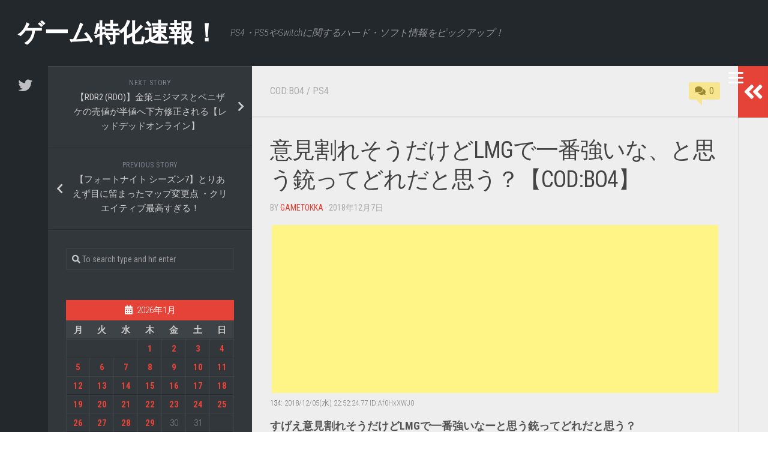

--- FILE ---
content_type: text/html; charset=UTF-8
request_url: https://gametokka.com/codbo4lmg/
body_size: 37218
content:
<!DOCTYPE html> 
<html class="no-js" dir="ltr" lang="ja" prefix="og: https://ogp.me/ns#">

<head>
	<meta charset="UTF-8">
	<meta name="viewport" content="width=device-width, initial-scale=1.0">
	<link rel="profile" href="http://gmpg.org/xfn/11">
	<link rel="pingback" href="https://gametokka.com/xmlrpc.php">
	
	<title>意見割れそうだけどLMGで一番強いな、と思う銃ってどれだと思う？【COD:BO4】 - ゲーム特化速報！</title>

		<!-- All in One SEO 4.7.6 - aioseo.com -->
	<meta name="description" content="765: 2018/12/06(木) 22:14:52.06 ID:LP8eUykH0 タイタン使わなくなったな MX9 SAUG ランパード MADDOX ソードフィッシュ MOZUしかいつの間にかカスタムに無くなってた いつの間にか最強武器卒業してた 768: 2018/12/06(木) 22:20:06.56 ID:cm+2T12t0 &gt;&gt;765 タイタン強いけど取り回し辛いのが難点、ストックあっても移動射撃にペナルティつくし イーブンかTTKで不利な状況で撃ち勝つにはストック撃ちやら他のテクニックが必須だから自ずと別武器になるよな" />
	<meta name="robots" content="max-image-preview:large" />
	<meta name="author" content="gametokka"/>
	<link rel="canonical" href="https://gametokka.com/codbo4lmg/" />
	<meta name="generator" content="All in One SEO (AIOSEO) 4.7.6" />
		<meta property="og:locale" content="ja_JP" />
		<meta property="og:site_name" content="ゲーム特化速報！ - PS4・PS5やSwitchに関するハード・ソフト情報をピックアップ！" />
		<meta property="og:type" content="article" />
		<meta property="og:title" content="意見割れそうだけどLMGで一番強いな、と思う銃ってどれだと思う？【COD:BO4】 - ゲーム特化速報！" />
		<meta property="og:description" content="765: 2018/12/06(木) 22:14:52.06 ID:LP8eUykH0 タイタン使わなくなったな MX9 SAUG ランパード MADDOX ソードフィッシュ MOZUしかいつの間にかカスタムに無くなってた いつの間にか最強武器卒業してた 768: 2018/12/06(木) 22:20:06.56 ID:cm+2T12t0 &gt;&gt;765 タイタン強いけど取り回し辛いのが難点、ストックあっても移動射撃にペナルティつくし イーブンかTTKで不利な状況で撃ち勝つにはストック撃ちやら他のテクニックが必須だから自ずと別武器になるよな" />
		<meta property="og:url" content="https://gametokka.com/codbo4lmg/" />
		<meta property="article:published_time" content="2018-12-07T00:36:49+00:00" />
		<meta property="article:modified_time" content="2018-12-07T00:36:49+00:00" />
		<meta name="twitter:card" content="summary_large_image" />
		<meta name="twitter:title" content="意見割れそうだけどLMGで一番強いな、と思う銃ってどれだと思う？【COD:BO4】 - ゲーム特化速報！" />
		<meta name="twitter:description" content="765: 2018/12/06(木) 22:14:52.06 ID:LP8eUykH0 タイタン使わなくなったな MX9 SAUG ランパード MADDOX ソードフィッシュ MOZUしかいつの間にかカスタムに無くなってた いつの間にか最強武器卒業してた 768: 2018/12/06(木) 22:20:06.56 ID:cm+2T12t0 &gt;&gt;765 タイタン強いけど取り回し辛いのが難点、ストックあっても移動射撃にペナルティつくし イーブンかTTKで不利な状況で撃ち勝つにはストック撃ちやら他のテクニックが必須だから自ずと別武器になるよな" />
		<script type="application/ld+json" class="aioseo-schema">
			{"@context":"https:\/\/schema.org","@graph":[{"@type":"BlogPosting","@id":"https:\/\/gametokka.com\/codbo4lmg\/#blogposting","name":"\u610f\u898b\u5272\u308c\u305d\u3046\u3060\u3051\u3069LMG\u3067\u4e00\u756a\u5f37\u3044\u306a\u3001\u3068\u601d\u3046\u9283\u3063\u3066\u3069\u308c\u3060\u3068\u601d\u3046\uff1f\u3010COD:BO4\u3011 - \u30b2\u30fc\u30e0\u7279\u5316\u901f\u5831\uff01","headline":"\u610f\u898b\u5272\u308c\u305d\u3046\u3060\u3051\u3069LMG\u3067\u4e00\u756a\u5f37\u3044\u306a\u3001\u3068\u601d\u3046\u9283\u3063\u3066\u3069\u308c\u3060\u3068\u601d\u3046\uff1f\u3010COD:BO4\u3011","author":{"@id":"https:\/\/gametokka.com\/author\/masaki\/#author"},"publisher":{"@id":"https:\/\/gametokka.com\/#organization"},"image":{"@type":"ImageObject","url":"https:\/\/gametokka.com\/wp-content\/uploads\/2018\/12\/45c607f7ffc6b439e7daaf6162d00240-2.jpg","width":600,"height":338},"datePublished":"2018-12-07T09:36:49+09:00","dateModified":"2018-12-07T09:36:49+09:00","inLanguage":"ja","mainEntityOfPage":{"@id":"https:\/\/gametokka.com\/codbo4lmg\/#webpage"},"isPartOf":{"@id":"https:\/\/gametokka.com\/codbo4lmg\/#webpage"},"articleSection":"COD:BO4, PS4, COD BO4, ps4"},{"@type":"BreadcrumbList","@id":"https:\/\/gametokka.com\/codbo4lmg\/#breadcrumblist","itemListElement":[{"@type":"ListItem","@id":"https:\/\/gametokka.com\/#listItem","position":1,"name":"\u5bb6","item":"https:\/\/gametokka.com\/","nextItem":{"@type":"ListItem","@id":"https:\/\/gametokka.com\/codbo4lmg\/#listItem","name":"\u610f\u898b\u5272\u308c\u305d\u3046\u3060\u3051\u3069LMG\u3067\u4e00\u756a\u5f37\u3044\u306a\u3001\u3068\u601d\u3046\u9283\u3063\u3066\u3069\u308c\u3060\u3068\u601d\u3046\uff1f\u3010COD:BO4\u3011"}},{"@type":"ListItem","@id":"https:\/\/gametokka.com\/codbo4lmg\/#listItem","position":2,"name":"\u610f\u898b\u5272\u308c\u305d\u3046\u3060\u3051\u3069LMG\u3067\u4e00\u756a\u5f37\u3044\u306a\u3001\u3068\u601d\u3046\u9283\u3063\u3066\u3069\u308c\u3060\u3068\u601d\u3046\uff1f\u3010COD:BO4\u3011","previousItem":{"@type":"ListItem","@id":"https:\/\/gametokka.com\/#listItem","name":"\u5bb6"}}]},{"@type":"Organization","@id":"https:\/\/gametokka.com\/#organization","name":"\u30b2\u30fc\u30e0\u7279\u5316\u901f\u5831\uff01","description":"PS4\u30fbPS5\u3084Switch\u306b\u95a2\u3059\u308b\u30cf\u30fc\u30c9\u30fb\u30bd\u30d5\u30c8\u60c5\u5831\u3092\u30d4\u30c3\u30af\u30a2\u30c3\u30d7\uff01","url":"https:\/\/gametokka.com\/"},{"@type":"Person","@id":"https:\/\/gametokka.com\/author\/masaki\/#author","url":"https:\/\/gametokka.com\/author\/masaki\/","name":"gametokka"},{"@type":"WebPage","@id":"https:\/\/gametokka.com\/codbo4lmg\/#webpage","url":"https:\/\/gametokka.com\/codbo4lmg\/","name":"\u610f\u898b\u5272\u308c\u305d\u3046\u3060\u3051\u3069LMG\u3067\u4e00\u756a\u5f37\u3044\u306a\u3001\u3068\u601d\u3046\u9283\u3063\u3066\u3069\u308c\u3060\u3068\u601d\u3046\uff1f\u3010COD:BO4\u3011 - \u30b2\u30fc\u30e0\u7279\u5316\u901f\u5831\uff01","description":"765: 2018\/12\/06(\u6728) 22:14:52.06 ID:LP8eUykH0 \u30bf\u30a4\u30bf\u30f3\u4f7f\u308f\u306a\u304f\u306a\u3063\u305f\u306a MX9 SAUG \u30e9\u30f3\u30d1\u30fc\u30c9 MADDOX \u30bd\u30fc\u30c9\u30d5\u30a3\u30c3\u30b7\u30e5 MOZU\u3057\u304b\u3044\u3064\u306e\u9593\u306b\u304b\u30ab\u30b9\u30bf\u30e0\u306b\u7121\u304f\u306a\u3063\u3066\u305f \u3044\u3064\u306e\u9593\u306b\u304b\u6700\u5f37\u6b66\u5668\u5352\u696d\u3057\u3066\u305f 768: 2018\/12\/06(\u6728) 22:20:06.56 ID:cm+2T12t0 >>765 \u30bf\u30a4\u30bf\u30f3\u5f37\u3044\u3051\u3069\u53d6\u308a\u56de\u3057\u8f9b\u3044\u306e\u304c\u96e3\u70b9\u3001\u30b9\u30c8\u30c3\u30af\u3042\u3063\u3066\u3082\u79fb\u52d5\u5c04\u6483\u306b\u30da\u30ca\u30eb\u30c6\u30a3\u3064\u304f\u3057 \u30a4\u30fc\u30d6\u30f3\u304bTTK\u3067\u4e0d\u5229\u306a\u72b6\u6cc1\u3067\u6483\u3061\u52dd\u3064\u306b\u306f\u30b9\u30c8\u30c3\u30af\u6483\u3061\u3084\u3089\u4ed6\u306e\u30c6\u30af\u30cb\u30c3\u30af\u304c\u5fc5\u9808\u3060\u304b\u3089\u81ea\u305a\u3068\u5225\u6b66\u5668\u306b\u306a\u308b\u3088\u306a","inLanguage":"ja","isPartOf":{"@id":"https:\/\/gametokka.com\/#website"},"breadcrumb":{"@id":"https:\/\/gametokka.com\/codbo4lmg\/#breadcrumblist"},"author":{"@id":"https:\/\/gametokka.com\/author\/masaki\/#author"},"creator":{"@id":"https:\/\/gametokka.com\/author\/masaki\/#author"},"image":{"@type":"ImageObject","url":"https:\/\/gametokka.com\/wp-content\/uploads\/2018\/12\/45c607f7ffc6b439e7daaf6162d00240-2.jpg","@id":"https:\/\/gametokka.com\/codbo4lmg\/#mainImage","width":600,"height":338},"primaryImageOfPage":{"@id":"https:\/\/gametokka.com\/codbo4lmg\/#mainImage"},"datePublished":"2018-12-07T09:36:49+09:00","dateModified":"2018-12-07T09:36:49+09:00"},{"@type":"WebSite","@id":"https:\/\/gametokka.com\/#website","url":"https:\/\/gametokka.com\/","name":"\u30b2\u30fc\u30e0\u7279\u5316\u901f\u5831\uff01","description":"PS4\u30fbPS5\u3084Switch\u306b\u95a2\u3059\u308b\u30cf\u30fc\u30c9\u30fb\u30bd\u30d5\u30c8\u60c5\u5831\u3092\u30d4\u30c3\u30af\u30a2\u30c3\u30d7\uff01","inLanguage":"ja","publisher":{"@id":"https:\/\/gametokka.com\/#organization"}}]}
		</script>
		<!-- All in One SEO -->

<script>document.documentElement.className = document.documentElement.className.replace("no-js","js");</script>
<link rel='dns-prefetch' href='//fonts.googleapis.com' />
<link rel='dns-prefetch' href='//s.w.org' />
<link rel="alternate" type="application/rss+xml" title="ゲーム特化速報！ &raquo; フィード" href="https://gametokka.com/feed/" />
<link rel="alternate" type="application/rss+xml" title="ゲーム特化速報！ &raquo; コメントフィード" href="https://gametokka.com/comments/feed/" />
<link rel="alternate" type="application/rss+xml" title="ゲーム特化速報！ &raquo; 意見割れそうだけどLMGで一番強いな、と思う銃ってどれだと思う？【COD:BO4】 のコメントのフィード" href="https://gametokka.com/codbo4lmg/feed/" />
		<script type="text/javascript">
			window._wpemojiSettings = {"baseUrl":"https:\/\/s.w.org\/images\/core\/emoji\/12.0.0-1\/72x72\/","ext":".png","svgUrl":"https:\/\/s.w.org\/images\/core\/emoji\/12.0.0-1\/svg\/","svgExt":".svg","source":{"concatemoji":"https:\/\/gametokka.com\/wp-includes\/js\/wp-emoji-release.min.js?ver=5.3.20"}};
			!function(e,a,t){var n,r,o,i=a.createElement("canvas"),p=i.getContext&&i.getContext("2d");function s(e,t){var a=String.fromCharCode;p.clearRect(0,0,i.width,i.height),p.fillText(a.apply(this,e),0,0);e=i.toDataURL();return p.clearRect(0,0,i.width,i.height),p.fillText(a.apply(this,t),0,0),e===i.toDataURL()}function c(e){var t=a.createElement("script");t.src=e,t.defer=t.type="text/javascript",a.getElementsByTagName("head")[0].appendChild(t)}for(o=Array("flag","emoji"),t.supports={everything:!0,everythingExceptFlag:!0},r=0;r<o.length;r++)t.supports[o[r]]=function(e){if(!p||!p.fillText)return!1;switch(p.textBaseline="top",p.font="600 32px Arial",e){case"flag":return s([127987,65039,8205,9895,65039],[127987,65039,8203,9895,65039])?!1:!s([55356,56826,55356,56819],[55356,56826,8203,55356,56819])&&!s([55356,57332,56128,56423,56128,56418,56128,56421,56128,56430,56128,56423,56128,56447],[55356,57332,8203,56128,56423,8203,56128,56418,8203,56128,56421,8203,56128,56430,8203,56128,56423,8203,56128,56447]);case"emoji":return!s([55357,56424,55356,57342,8205,55358,56605,8205,55357,56424,55356,57340],[55357,56424,55356,57342,8203,55358,56605,8203,55357,56424,55356,57340])}return!1}(o[r]),t.supports.everything=t.supports.everything&&t.supports[o[r]],"flag"!==o[r]&&(t.supports.everythingExceptFlag=t.supports.everythingExceptFlag&&t.supports[o[r]]);t.supports.everythingExceptFlag=t.supports.everythingExceptFlag&&!t.supports.flag,t.DOMReady=!1,t.readyCallback=function(){t.DOMReady=!0},t.supports.everything||(n=function(){t.readyCallback()},a.addEventListener?(a.addEventListener("DOMContentLoaded",n,!1),e.addEventListener("load",n,!1)):(e.attachEvent("onload",n),a.attachEvent("onreadystatechange",function(){"complete"===a.readyState&&t.readyCallback()})),(n=t.source||{}).concatemoji?c(n.concatemoji):n.wpemoji&&n.twemoji&&(c(n.twemoji),c(n.wpemoji)))}(window,document,window._wpemojiSettings);
		</script>
		<style type="text/css">
img.wp-smiley,
img.emoji {
	display: inline !important;
	border: none !important;
	box-shadow: none !important;
	height: 1em !important;
	width: 1em !important;
	margin: 0 .07em !important;
	vertical-align: -0.1em !important;
	background: none !important;
	padding: 0 !important;
}
</style>
	<link rel='stylesheet' id='wp-block-library-css'  href='https://gametokka.com/wp-includes/css/dist/block-library/style.min.css?ver=5.3.20' type='text/css' media='all' />
<link rel='stylesheet' id='quads-style-css-css'  href='https://gametokka.com/wp-content/plugins/quick-adsense-reloaded/includes/gutenberg/dist/blocks.style.build.css?ver=2.0.18.1' type='text/css' media='all' />
<link rel='stylesheet' id='cld-font-awesome-css'  href='https://gametokka.com/wp-content/plugins/comments-like-dislike/css/fontawesome/css/all.min.css?ver=1.1.6' type='text/css' media='all' />
<link rel='stylesheet' id='cld-frontend-css'  href='https://gametokka.com/wp-content/plugins/comments-like-dislike/css/cld-frontend.css?ver=1.1.6' type='text/css' media='all' />
<link rel='stylesheet' id='contact-form-7-css'  href='https://gametokka.com/wp-content/plugins/contact-form-7/includes/css/styles.css?ver=5.1.6' type='text/css' media='all' />
<link rel='stylesheet' id='typecore-style-css'  href='https://gametokka.com/wp-content/themes/typecore/style.css?ver=5.3.20' type='text/css' media='all' />
<style id='typecore-style-inline-css' type='text/css'>
body { font-family: "Roboto Condensed", Arial, sans-serif; }

</style>
<link rel='stylesheet' id='typecore-responsive-css'  href='https://gametokka.com/wp-content/themes/typecore/responsive.css?ver=5.3.20' type='text/css' media='all' />
<link rel='stylesheet' id='typecore-font-awesome-css'  href='https://gametokka.com/wp-content/themes/typecore/fonts/all.min.css?ver=5.3.20' type='text/css' media='all' />
<link rel='stylesheet' id='roboto-condensed-css'  href='//fonts.googleapis.com/css?family=Roboto+Condensed%3A400%2C300italic%2C300%2C400italic%2C700&#038;subset=latin%2Clatin-ext&#038;ver=5.3.20' type='text/css' media='all' />
<style id='quads-styles-inline-css' type='text/css'>
.quads-ad-label { font-size: 12px; text-align: center; color: #333;}
</style>
<script type='text/javascript' src='https://gametokka.com/wp-includes/js/jquery/jquery.js?ver=1.12.4-wp'></script>
<script type='text/javascript' src='https://gametokka.com/wp-includes/js/jquery/jquery-migrate.min.js?ver=1.4.1'></script>
<script type='text/javascript'>
/* <![CDATA[ */
var cld_js_object = {"admin_ajax_url":"https:\/\/gametokka.com\/wp-admin\/admin-ajax.php","admin_ajax_nonce":"6bbe95f1a3"};
/* ]]> */
</script>
<script type='text/javascript' src='https://gametokka.com/wp-content/plugins/comments-like-dislike/js/cld-frontend.js?ver=1.1.6'></script>
<script type='text/javascript' src='https://gametokka.com/wp-content/plugins/wp-quads-pro/assets/js/ads.js?ver=2.0.18.1'></script>
<script type='text/javascript' src='https://gametokka.com/wp-content/themes/typecore/js/jquery.flexslider.min.js?ver=5.3.20'></script>
<link rel='https://api.w.org/' href='https://gametokka.com/wp-json/' />
<link rel="EditURI" type="application/rsd+xml" title="RSD" href="https://gametokka.com/xmlrpc.php?rsd" />
<link rel="wlwmanifest" type="application/wlwmanifest+xml" href="https://gametokka.com/wp-includes/wlwmanifest.xml" /> 
<link rel='prev' title='【フォートナイト シーズン7】とりあえず目に留まったマップ変更点 ・クリエイティブ最高すぎる！' href='https://gametokka.com/fortniteseason7map/' />
<link rel='next' title='【RDR2 (RDO)】金策ニジマスとベニザケの売値が半値へ下方修正される【レッドデッドオンライン】' href='https://gametokka.com/rdourinesyuusei/' />
<meta name="generator" content="WordPress 5.3.20" />
<link rel='shortlink' href='https://gametokka.com/?p=9174' />
<link rel="alternate" type="application/json+oembed" href="https://gametokka.com/wp-json/oembed/1.0/embed?url=https%3A%2F%2Fgametokka.com%2Fcodbo4lmg%2F" />
<link rel="alternate" type="text/xml+oembed" href="https://gametokka.com/wp-json/oembed/1.0/embed?url=https%3A%2F%2Fgametokka.com%2Fcodbo4lmg%2F&#038;format=xml" />
<style></style><script type="text/javascript">
<!--
/******************************************************************************
***   COPY PROTECTED BY http://chetangole.com/blog/wp-copyprotect/   version 3.1.0 ****
******************************************************************************/
function clickIE4(){
if (event.button==2){
return false;
}
}
function clickNS4(e){
if (document.layers||document.getElementById&&!document.all){
if (e.which==2||e.which==3){
return false;
}
}
}

if (document.layers){
document.captureEvents(Event.MOUSEDOWN);
document.onmousedown=clickNS4;
}
else if (document.all&&!document.getElementById){
document.onmousedown=clickIE4;
}

document.oncontextmenu=new Function("return false")
// --> 
</script>

<script type="text/javascript">
/******************************************************************************
***   COPY PROTECTED BY http://chetangole.com/blog/wp-copyprotect/   version 3.1.0 ****
******************************************************************************/
function disableSelection(target){
if (typeof target.onselectstart!="undefined") //For IE 
	target.onselectstart=function(){return false}
else if (typeof target.style.MozUserSelect!="undefined") //For Firefox
	target.style.MozUserSelect="none"
else //All other route (For Opera)
	target.onmousedown=function(){return false}
target.style.cursor = "default"
}
</script>
<script type="text/javascript" src="https://gametokka.com/wp-content/plugins/quick-adsense-reloaded/assets/js/ads.js"></script><script type='text/javascript'>document.cookie = 'quads_browser_width='+screen.width;</script><style type="text/css">.recentcomments a{display:inline !important;padding:0 !important;margin:0 !important;}</style><link rel="icon" href="https://gametokka.com/wp-content/uploads/2021/03/cropped-mDa-6umr_400x400-32x32.jpg" sizes="32x32" />
<link rel="icon" href="https://gametokka.com/wp-content/uploads/2021/03/cropped-mDa-6umr_400x400-192x192.jpg" sizes="192x192" />
<link rel="apple-touch-icon-precomposed" href="https://gametokka.com/wp-content/uploads/2021/03/cropped-mDa-6umr_400x400-180x180.jpg" />
<meta name="msapplication-TileImage" content="https://gametokka.com/wp-content/uploads/2021/03/cropped-mDa-6umr_400x400-270x270.jpg" />
<style>button#responsive-menu-button,
#responsive-menu-container {
    display: none;
    -webkit-text-size-adjust: 100%;
}

@media screen and (max-width: 8000px) {

    #responsive-menu-container {
        display: block;
        position: fixed;
        top: 0;
        bottom: 0;
        z-index: 99998;
        padding-bottom: 5px;
        margin-bottom: -5px;
        outline: 1px solid transparent;
        overflow-y: auto;
        overflow-x: hidden;
    }

    #responsive-menu-container .responsive-menu-search-box {
        width: 100%;
        padding: 0 2%;
        border-radius: 2px;
        height: 50px;
        -webkit-appearance: none;
    }

    #responsive-menu-container.push-left,
    #responsive-menu-container.slide-left {
        transform: translateX(-100%);
        -ms-transform: translateX(-100%);
        -webkit-transform: translateX(-100%);
        -moz-transform: translateX(-100%);
    }

    .responsive-menu-open #responsive-menu-container.push-left,
    .responsive-menu-open #responsive-menu-container.slide-left {
        transform: translateX(0);
        -ms-transform: translateX(0);
        -webkit-transform: translateX(0);
        -moz-transform: translateX(0);
    }

    #responsive-menu-container.push-top,
    #responsive-menu-container.slide-top {
        transform: translateY(-100%);
        -ms-transform: translateY(-100%);
        -webkit-transform: translateY(-100%);
        -moz-transform: translateY(-100%);
    }

    .responsive-menu-open #responsive-menu-container.push-top,
    .responsive-menu-open #responsive-menu-container.slide-top {
        transform: translateY(0);
        -ms-transform: translateY(0);
        -webkit-transform: translateY(0);
        -moz-transform: translateY(0);
    }

    #responsive-menu-container.push-right,
    #responsive-menu-container.slide-right {
        transform: translateX(100%);
        -ms-transform: translateX(100%);
        -webkit-transform: translateX(100%);
        -moz-transform: translateX(100%);
    }

    .responsive-menu-open #responsive-menu-container.push-right,
    .responsive-menu-open #responsive-menu-container.slide-right {
        transform: translateX(0);
        -ms-transform: translateX(0);
        -webkit-transform: translateX(0);
        -moz-transform: translateX(0);
    }

    #responsive-menu-container.push-bottom,
    #responsive-menu-container.slide-bottom {
        transform: translateY(100%);
        -ms-transform: translateY(100%);
        -webkit-transform: translateY(100%);
        -moz-transform: translateY(100%);
    }

    .responsive-menu-open #responsive-menu-container.push-bottom,
    .responsive-menu-open #responsive-menu-container.slide-bottom {
        transform: translateY(0);
        -ms-transform: translateY(0);
        -webkit-transform: translateY(0);
        -moz-transform: translateY(0);
    }

    #responsive-menu-container,
    #responsive-menu-container:before,
    #responsive-menu-container:after,
    #responsive-menu-container *,
    #responsive-menu-container *:before,
    #responsive-menu-container *:after {
         box-sizing: border-box;
         margin: 0;
         padding: 0;
    }

    #responsive-menu-container #responsive-menu-search-box,
    #responsive-menu-container #responsive-menu-additional-content,
    #responsive-menu-container #responsive-menu-title {
        padding: 25px 5%;
    }

    #responsive-menu-container #responsive-menu,
    #responsive-menu-container #responsive-menu ul {
        width: 100%;
    }
    #responsive-menu-container #responsive-menu ul.responsive-menu-submenu {
        display: none;
    }

    #responsive-menu-container #responsive-menu ul.responsive-menu-submenu.responsive-menu-submenu-open {
         display: block;
    }

    #responsive-menu-container #responsive-menu ul.responsive-menu-submenu-depth-1 a.responsive-menu-item-link {
        padding-left: 10%;
    }

    #responsive-menu-container #responsive-menu ul.responsive-menu-submenu-depth-2 a.responsive-menu-item-link {
        padding-left: 15%;
    }

    #responsive-menu-container #responsive-menu ul.responsive-menu-submenu-depth-3 a.responsive-menu-item-link {
        padding-left: 20%;
    }

    #responsive-menu-container #responsive-menu ul.responsive-menu-submenu-depth-4 a.responsive-menu-item-link {
        padding-left: 25%;
    }

    #responsive-menu-container #responsive-menu ul.responsive-menu-submenu-depth-5 a.responsive-menu-item-link {
        padding-left: 30%;
    }

    #responsive-menu-container li.responsive-menu-item {
        width: 100%;
        list-style: none;
    }

    #responsive-menu-container li.responsive-menu-item a {
        width: 100%;
        display: block;
        text-decoration: none;
        
        position: relative;
    }


     #responsive-menu-container #responsive-menu li.responsive-menu-item a {
                    padding: 0   5%;
            }

    #responsive-menu-container .responsive-menu-submenu li.responsive-menu-item a {
                    padding: 0   5%;
            }

    #responsive-menu-container li.responsive-menu-item a .fa {
        margin-right: 15px;
    }

    #responsive-menu-container li.responsive-menu-item a .responsive-menu-subarrow {
        position: absolute;
        top: 0;
        bottom: 0;
        text-align: center;
        overflow: hidden;
    }

    #responsive-menu-container li.responsive-menu-item a .responsive-menu-subarrow  .fa {
        margin-right: 0;
    }

    button#responsive-menu-button .responsive-menu-button-icon-inactive {
        display: none;
    }

    button#responsive-menu-button {
        z-index: 99999;
        display: none;
        overflow: hidden;
        outline: none;
    }

    button#responsive-menu-button img {
        max-width: 100%;
    }

    .responsive-menu-label {
        display: inline-block;
        font-weight: 600;
        margin: 0 5px;
        vertical-align: middle;
    }

    .responsive-menu-label .responsive-menu-button-text-open {
        display: none;
    }

    .responsive-menu-accessible {
        display: inline-block;
    }

    .responsive-menu-accessible .responsive-menu-box {
        display: inline-block;
        vertical-align: middle;
    }

    .responsive-menu-label.responsive-menu-label-top,
    .responsive-menu-label.responsive-menu-label-bottom
    {
        display: block;
        margin: 0 auto;
    }

    button#responsive-menu-button {
        padding: 0 0;
        display: inline-block;
        cursor: pointer;
        transition-property: opacity, filter;
        transition-duration: 0.15s;
        transition-timing-function: linear;
        font: inherit;
        color: inherit;
        text-transform: none;
        background-color: transparent;
        border: 0;
        margin: 0;
        overflow: visible;
    }

    .responsive-menu-box {
        width: 25px;
        height: 19px;
        display: inline-block;
        position: relative;
    }

    .responsive-menu-inner {
        display: block;
        top: 50%;
        margin-top: -1.5px;
    }

    .responsive-menu-inner,
    .responsive-menu-inner::before,
    .responsive-menu-inner::after {
         width: 25px;
         height: 3px;
         background-color: #ffffff;
         border-radius: 4px;
         position: absolute;
         transition-property: transform;
         transition-duration: 0.15s;
         transition-timing-function: ease;
    }

    .responsive-menu-open .responsive-menu-inner,
    .responsive-menu-open .responsive-menu-inner::before,
    .responsive-menu-open .responsive-menu-inner::after {
        background-color: #ffffff;
    }

    button#responsive-menu-button:hover .responsive-menu-inner,
    button#responsive-menu-button:hover .responsive-menu-inner::before,
    button#responsive-menu-button:hover .responsive-menu-inner::after,
    button#responsive-menu-button:hover .responsive-menu-open .responsive-menu-inner,
    button#responsive-menu-button:hover .responsive-menu-open .responsive-menu-inner::before,
    button#responsive-menu-button:hover .responsive-menu-open .responsive-menu-inner::after,
    button#responsive-menu-button:focus .responsive-menu-inner,
    button#responsive-menu-button:focus .responsive-menu-inner::before,
    button#responsive-menu-button:focus .responsive-menu-inner::after,
    button#responsive-menu-button:focus .responsive-menu-open .responsive-menu-inner,
    button#responsive-menu-button:focus .responsive-menu-open .responsive-menu-inner::before,
    button#responsive-menu-button:focus .responsive-menu-open .responsive-menu-inner::after {
        background-color: #ffffff;
    }

    .responsive-menu-inner::before,
    .responsive-menu-inner::after {
         content: "";
         display: block;
    }

    .responsive-menu-inner::before {
         top: -8px;
    }

    .responsive-menu-inner::after {
         bottom: -8px;
    }

            .responsive-menu-boring .responsive-menu-inner,
.responsive-menu-boring .responsive-menu-inner::before,
.responsive-menu-boring .responsive-menu-inner::after {
    transition-property: none;
}

.responsive-menu-boring.is-active .responsive-menu-inner {
    transform: rotate(45deg);
}

.responsive-menu-boring.is-active .responsive-menu-inner::before {
    top: 0;
    opacity: 0;
}

.responsive-menu-boring.is-active .responsive-menu-inner::after {
    bottom: 0;
    transform: rotate(-90deg);
}    
    button#responsive-menu-button {
        width: 55px;
        height: 210px;
        position: fixed;
        top: 24px;
        right: 2%;
            }

    
    
    button#responsive-menu-button .responsive-menu-box {
        color: #ffffff;
    }

    .responsive-menu-open button#responsive-menu-button .responsive-menu-box {
        color: #ffffff;
    }

    .responsive-menu-label {
        color: #ffffff;
        font-size: 14px;
        line-height: 13px;
            }

    button#responsive-menu-button {
        display: inline-block;
        transition: transform   0.5s, background-color   0.5s;
    }

    
    
    #responsive-menu-container {
        width: 70%;
        left: 0;
        transition: transform   0.5s;
        text-align: left;
                                            background: #212121;
            }

    #responsive-menu-container #responsive-menu-wrapper {
        background: #212121;
    }

    #responsive-menu-container #responsive-menu-additional-content {
        color: #ffffff;
    }

    #responsive-menu-container .responsive-menu-search-box {
        background: #ffffff;
        border: 2px solid   #dadada;
        color: #333333;
    }

    #responsive-menu-container .responsive-menu-search-box:-ms-input-placeholder {
        color: #c7c7cd;
    }

    #responsive-menu-container .responsive-menu-search-box::-webkit-input-placeholder {
        color: #c7c7cd;
    }

    #responsive-menu-container .responsive-menu-search-box:-moz-placeholder {
        color: #c7c7cd;
        opacity: 1;
    }

    #responsive-menu-container .responsive-menu-search-box::-moz-placeholder {
        color: #c7c7cd;
        opacity: 1;
    }

    #responsive-menu-container .responsive-menu-item-link,
    #responsive-menu-container #responsive-menu-title,
    #responsive-menu-container .responsive-menu-subarrow {
        transition: background-color   0.5s, border-color   0.5s, color   0.5s;
    }

    #responsive-menu-container #responsive-menu-title {
        background-color: #212121;
        color: #ffffff;
        font-size: 13px;
        text-align: left;
    }

    #responsive-menu-container #responsive-menu-title a {
        color: #ffffff;
        font-size: 13px;
        text-decoration: none;
    }

    #responsive-menu-container #responsive-menu-title a:hover {
        color: #ffffff;
    }

    #responsive-menu-container #responsive-menu-title:hover {
        background-color: #212121;
        color: #ffffff;
    }

    #responsive-menu-container #responsive-menu-title:hover a {
        color: #ffffff;
    }

    #responsive-menu-container #responsive-menu-title #responsive-menu-title-image {
        display: inline-block;
        vertical-align: middle;
        max-width: 100%;
        margin-bottom: 15px;
    }

    #responsive-menu-container #responsive-menu-title #responsive-menu-title-image img {
                        max-width: 100%;
    }

    #responsive-menu-container #responsive-menu > li.responsive-menu-item:first-child > a {
        border-top: 1px solid   #212121;
    }

    #responsive-menu-container #responsive-menu li.responsive-menu-item .responsive-menu-item-link {
        font-size: 13px;
    }

    #responsive-menu-container #responsive-menu li.responsive-menu-item a {
        line-height: 40px;
        border-bottom: 1px solid   #212121;
        color: #ffffff;
        background-color: #212121;
                    height: 40px;
            }

    #responsive-menu-container #responsive-menu li.responsive-menu-item a:hover {
        color: #ffffff;
        background-color: #3f3f3f;
        border-color: #212121;
    }

    #responsive-menu-container #responsive-menu li.responsive-menu-item a:hover .responsive-menu-subarrow {
        color: #ffffff;
        border-color: #3f3f3f;
        background-color: #3f3f3f;
    }

    #responsive-menu-container #responsive-menu li.responsive-menu-item a:hover .responsive-menu-subarrow.responsive-menu-subarrow-active {
        color: #ffffff;
        border-color: #3f3f3f;
        background-color: #3f3f3f;
    }

    #responsive-menu-container #responsive-menu li.responsive-menu-item a .responsive-menu-subarrow {
        right: 0;
        height: 39px;
        line-height: 39px;
        width: 40px;
        color: #ffffff;
                        border-left: 1px solid #212121;
        
        background-color: #212121;
    }

    #responsive-menu-container #responsive-menu li.responsive-menu-item a .responsive-menu-subarrow.responsive-menu-subarrow-active {
        color: #ffffff;
        border-color: #212121;
        background-color: #212121;
    }

    #responsive-menu-container #responsive-menu li.responsive-menu-item a .responsive-menu-subarrow.responsive-menu-subarrow-active:hover {
        color: #ffffff;
        border-color: #3f3f3f;
        background-color: #3f3f3f;
    }

    #responsive-menu-container #responsive-menu li.responsive-menu-item a .responsive-menu-subarrow:hover {
        color: #ffffff;
        border-color: #3f3f3f;
        background-color: #3f3f3f;
    }

    #responsive-menu-container #responsive-menu li.responsive-menu-current-item > .responsive-menu-item-link {
        background-color: #212121;
        color: #ffffff;
        border-color: #212121;
    }

    #responsive-menu-container #responsive-menu li.responsive-menu-current-item > .responsive-menu-item-link:hover {
        background-color: #3f3f3f;
        color: #ffffff;
        border-color: #3f3f3f;
    }

            #responsive-menu-container #responsive-menu ul.responsive-menu-submenu li.responsive-menu-item .responsive-menu-item-link {
                        font-size: 13px;
            text-align: left;
        }

        #responsive-menu-container #responsive-menu ul.responsive-menu-submenu li.responsive-menu-item a {
                            height: 40px;
                        line-height: 40px;
            border-bottom: 1px solid   #212121;
            color: #ffffff;
            background-color: #212121;
        }

        #responsive-menu-container #responsive-menu ul.responsive-menu-submenu li.responsive-menu-item a:hover {
            color: #ffffff;
            background-color: #3f3f3f;
            border-color: #212121;
        }

        #responsive-menu-container #responsive-menu ul.responsive-menu-submenu li.responsive-menu-item a:hover .responsive-menu-subarrow {
            color: #ffffff;
            border-color: #3f3f3f;
            background-color: #3f3f3f;
        }

        #responsive-menu-container #responsive-menu ul.responsive-menu-submenu li.responsive-menu-item a:hover .responsive-menu-subarrow.responsive-menu-subarrow-active {
            color: #ffffff;
            border-color: #3f3f3f;
            background-color: #3f3f3f;
        }

        #responsive-menu-container #responsive-menu ul.responsive-menu-submenu li.responsive-menu-item a .responsive-menu-subarrow {
                                        left:unset;
                right:0;
                        height: 39px;
            line-height: 39px;
            width: 40px;
            color: #ffffff;
                                        border-left: 1px solid   #212121  !important;
                border-right:unset  !important;
                        background-color: #212121;
        }

        #responsive-menu-container #responsive-menu ul.responsive-menu-submenu li.responsive-menu-item a .responsive-menu-subarrow.responsive-menu-subarrow-active {
            color: #ffffff;
            border-color: #212121;
            background-color: #212121;
        }

        #responsive-menu-container #responsive-menu ul.responsive-menu-submenu li.responsive-menu-item a .responsive-menu-subarrow.responsive-menu-subarrow-active:hover {
            color: #ffffff;
            border-color: #3f3f3f;
            background-color: #3f3f3f;
        }

        #responsive-menu-container #responsive-menu ul.responsive-menu-submenu li.responsive-menu-item a .responsive-menu-subarrow:hover {
            color: #ffffff;
            border-color: #3f3f3f;
            background-color: #3f3f3f;
        }

        #responsive-menu-container #responsive-menu ul.responsive-menu-submenu li.responsive-menu-current-item > .responsive-menu-item-link {
            background-color: #212121;
            color: #ffffff;
            border-color: #212121;
        }

        #responsive-menu-container #responsive-menu ul.responsive-menu-submenu li.responsive-menu-current-item > .responsive-menu-item-link:hover {
            background-color: #3f3f3f;
            color: #ffffff;
            border-color: #3f3f3f;
        }
    
    
    }</style><script>jQuery(document).ready(function($) {

    var ResponsiveMenu = {
        trigger: '#responsive-menu-button',
        animationSpeed: 500,
        breakpoint: 8000,
        pushButton: 'off',
        animationType: 'slide',
        animationSide: 'left',
        pageWrapper: '',
        isOpen: false,
        triggerTypes: 'click',
        activeClass: 'is-active',
        container: '#responsive-menu-container',
        openClass: 'responsive-menu-open',
        accordion: 'off',
        activeArrow: '▲',
        inactiveArrow: '▼',
        wrapper: '#responsive-menu-wrapper',
        closeOnBodyClick: 'off',
        closeOnLinkClick: 'off',
        itemTriggerSubMenu: 'off',
        linkElement: '.responsive-menu-item-link',
        subMenuTransitionTime: 200,
        openMenu: function() {
            $(this.trigger).addClass(this.activeClass);
            $('html').addClass(this.openClass);
            $('.responsive-menu-button-icon-active').hide();
            $('.responsive-menu-button-icon-inactive').show();
            this.setButtonTextOpen();
            this.setWrapperTranslate();
            this.isOpen = true;
        },
        closeMenu: function() {
            $(this.trigger).removeClass(this.activeClass);
            $('html').removeClass(this.openClass);
            $('.responsive-menu-button-icon-inactive').hide();
            $('.responsive-menu-button-icon-active').show();
            this.setButtonText();
            this.clearWrapperTranslate();
            this.isOpen = false;
        },
        setButtonText: function() {
            if($('.responsive-menu-button-text-open').length > 0 && $('.responsive-menu-button-text').length > 0) {
                $('.responsive-menu-button-text-open').hide();
                $('.responsive-menu-button-text').show();
            }
        },
        setButtonTextOpen: function() {
            if($('.responsive-menu-button-text').length > 0 && $('.responsive-menu-button-text-open').length > 0) {
                $('.responsive-menu-button-text').hide();
                $('.responsive-menu-button-text-open').show();
            }
        },
        triggerMenu: function() {
            this.isOpen ? this.closeMenu() : this.openMenu();
        },
        triggerSubArrow: function(subarrow) {
            var sub_menu = $(subarrow).parent().siblings('.responsive-menu-submenu');
            var self = this;
            if(this.accordion == 'on') {
                /* Get Top Most Parent and the siblings */
                var top_siblings = sub_menu.parents('.responsive-menu-item-has-children').last().siblings('.responsive-menu-item-has-children');
                var first_siblings = sub_menu.parents('.responsive-menu-item-has-children').first().siblings('.responsive-menu-item-has-children');
                /* Close up just the top level parents to key the rest as it was */
                top_siblings.children('.responsive-menu-submenu').slideUp(self.subMenuTransitionTime, 'linear').removeClass('responsive-menu-submenu-open');
                /* Set each parent arrow to inactive */
                top_siblings.each(function() {
                    $(this).find('.responsive-menu-subarrow').first().html(self.inactiveArrow);
                    $(this).find('.responsive-menu-subarrow').first().removeClass('responsive-menu-subarrow-active');
                });
                /* Now Repeat for the current item siblings */
                first_siblings.children('.responsive-menu-submenu').slideUp(self.subMenuTransitionTime, 'linear').removeClass('responsive-menu-submenu-open');
                first_siblings.each(function() {
                    $(this).find('.responsive-menu-subarrow').first().html(self.inactiveArrow);
                    $(this).find('.responsive-menu-subarrow').first().removeClass('responsive-menu-subarrow-active');
                });
            }
            if(sub_menu.hasClass('responsive-menu-submenu-open')) {
                sub_menu.slideUp(self.subMenuTransitionTime, 'linear').removeClass('responsive-menu-submenu-open');
                $(subarrow).html(this.inactiveArrow);
                $(subarrow).removeClass('responsive-menu-subarrow-active');
            } else {
                sub_menu.slideDown(self.subMenuTransitionTime, 'linear').addClass('responsive-menu-submenu-open');
                $(subarrow).html(this.activeArrow);
                $(subarrow).addClass('responsive-menu-subarrow-active');
            }
        },
        menuHeight: function() {
            return $(this.container).height();
        },
        menuWidth: function() {
            return $(this.container).width();
        },
        wrapperHeight: function() {
            return $(this.wrapper).height();
        },
        setWrapperTranslate: function() {
            switch(this.animationSide) {
                case 'left':
                    translate = 'translateX(' + this.menuWidth() + 'px)'; break;
                case 'right':
                    translate = 'translateX(-' + this.menuWidth() + 'px)'; break;
                case 'top':
                    translate = 'translateY(' + this.wrapperHeight() + 'px)'; break;
                case 'bottom':
                    translate = 'translateY(-' + this.menuHeight() + 'px)'; break;
            }
            if(this.animationType == 'push') {
                $(this.pageWrapper).css({'transform':translate});
                $('html, body').css('overflow-x', 'hidden');
            }
            if(this.pushButton == 'on') {
                $('#responsive-menu-button').css({'transform':translate});
            }
        },
        clearWrapperTranslate: function() {
            var self = this;
            if(this.animationType == 'push') {
                $(this.pageWrapper).css({'transform':''});
                setTimeout(function() {
                    $('html, body').css('overflow-x', '');
                }, self.animationSpeed);
            }
            if(this.pushButton == 'on') {
                $('#responsive-menu-button').css({'transform':''});
            }
        },
        init: function() {
            var self = this;
            $(this.trigger).on(this.triggerTypes, function(e){
                e.stopPropagation();
                self.triggerMenu();
            });
            $(this.trigger).mouseup(function(){
                $(self.trigger).blur();
            });
            $('.responsive-menu-subarrow').on('click', function(e) {
                e.preventDefault();
                e.stopPropagation();
                self.triggerSubArrow(this);
            });
            $(window).resize(function() {
                if($(window).width() > self.breakpoint) {
                    if(self.isOpen){
                        self.closeMenu();
                    }
                } else {
                    if($('.responsive-menu-open').length>0){
                        self.setWrapperTranslate();
                    }
                }
            });
            if(this.closeOnLinkClick == 'on') {
                $(this.linkElement).on('click', function(e) {
                    e.preventDefault();
                    /* Fix for when close menu on parent clicks is on */
                    if(self.itemTriggerSubMenu == 'on' && $(this).is('.responsive-menu-item-has-children > ' + self.linkElement)) {
                        return;
                    }
                    old_href = $(this).attr('href');
                    old_target = typeof $(this).attr('target') == 'undefined' ? '_self' : $(this).attr('target');
                    if(self.isOpen) {
                        if($(e.target).closest('.responsive-menu-subarrow').length) {
                            return;
                        }
                        self.closeMenu();
                        setTimeout(function() {
                            window.open(old_href, old_target);
                        }, self.animationSpeed);
                    }
                });
            }
            if(this.closeOnBodyClick == 'on') {
                $(document).on('click', 'body', function(e) {
                    if(self.isOpen) {
                        if($(e.target).closest('#responsive-menu-container').length || $(e.target).closest('#responsive-menu-button').length) {
                            return;
                        }
                    }
                    self.closeMenu();
                });
            }
            if(this.itemTriggerSubMenu == 'on') {
                $('.responsive-menu-item-has-children > ' + this.linkElement).on('click', function(e) {
                    e.preventDefault();
                    self.triggerSubArrow($(this).children('.responsive-menu-subarrow').first());
                });
            }

                        if (jQuery('#responsive-menu-button').css('display') != 'none') {
                $('#responsive-menu-button,#responsive-menu a.responsive-menu-item-link, #responsive-menu-wrapper input').focus( function() {
                    $(this).addClass('is-active');
                    $('html').addClass('responsive-menu-open');
                    $('#responsive-menu li').css({"opacity": "1", "margin-left": "0"});
                });

                $('#responsive-menu-button, a.responsive-menu-item-link,#responsive-menu-wrapper input').focusout( function() {
                    if ( $(this).last('#responsive-menu-button a.responsive-menu-item-link') ) {
                        $(this).removeClass('is-active');
                        $('html').removeClass('responsive-menu-open');
                    }
                });
            }

                        $('#responsive-menu a.responsive-menu-item-link').keydown(function(event) {
                console.log( event.keyCode );
                if ( [13,27,32,35,36,37,38,39,40].indexOf( event.keyCode) == -1) {
                    return;
                }
                var link = $(this);
                switch(event.keyCode) {
                    case 13:
                                                link.click();
                        break;
                    case 27:
                                                var dropdown = link.parent('li').parents('.responsive-menu-submenu');
                        if ( dropdown.length > 0 ) {
                            dropdown.hide();
                            dropdown.prev().focus();
                        }
                        break;

                    case 32:
                                                var dropdown = link.parent('li').find('.responsive-menu-submenu');
                        if ( dropdown.length > 0 ) {
                            dropdown.show();
                            dropdown.find('a, input, button, textarea').first().focus();
                        }
                        break;

                    case 35:
                                                var dropdown = link.parent('li').find('.responsive-menu-submenu');
                        if ( dropdown.length > 0 ) {
                            dropdown.hide();
                        }
                        $(this).parents('#responsive-menu').find('a.responsive-menu-item-link').filter(':visible').last().focus();
                        break;
                    case 36:
                                                var dropdown = link.parent('li').find('.responsive-menu-submenu');
                        if( dropdown.length > 0 ) {
                            dropdown.hide();
                        }
                        $(this).parents('#responsive-menu').find('a.responsive-menu-item-link').filter(':visible').first().focus();
                        break;
                    case 37:
                    case 38:
                        event.preventDefault();
                        event.stopPropagation();
                                                if ( link.parent('li').prevAll('li').filter(':visible').first().length == 0) {
                            link.parent('li').nextAll('li').filter(':visible').last().find('a').first().focus();
                        } else {
                            link.parent('li').prevAll('li').filter(':visible').first().find('a').first().focus();
                        }
                        break;
                    case 39:
                    case 40:
                        event.preventDefault();
                        event.stopPropagation();
                                                if( link.parent('li').nextAll('li').filter(':visible').first().length == 0) {
                            link.parent('li').prevAll('li').filter(':visible').last().find('a').first().focus();
                        } else {
                            link.parent('li').nextAll('li').filter(':visible').first().find('a').first().focus();
                        }
                        break;
                }
            });
        }
    };
    ResponsiveMenu.init();
});</script>		<style type="text/css" id="wp-custom-css">
			
.t_b {
margin-bottom: 60px;
}


.t_h {
margin-bottom: 10px;
font-size: small;
}






.selector01{  
    border-left:7px solid #C69F73;  
    border-bottom:1px dashed #C69F73;  
    padding:.6em .8em  
}  
.selector02{  
    border-left:7px solid #C69F73;  
    padding:.6em .8em  
} 

.defaultlist
,.defaultlist li{
	padding:0px;
	margin:0px;
}
 
.defaultlist li{
	list-style-type:none !important;
	list-style-image:none !important;
	margin: 5px 0px 5px 0px !important;
}
 
.list1 li{
	position:relative;
	padding-left:20px;
}
 
.list1 li:before{
	content:''; 
	display:block; 
	position:absolute; 
	box-shadow: 0 0 2px 2px rgba(255,255,255,0.2) inset;
	top:3px; 
	left:2px; 
	height:0; 
	width:0; 
	border-top: 6px solid transparent;
	border-right: 7px solid transparent;
	border-bottom: 6px solid transparent;
	border-left: 9px solid #C69F73;
} 

html{
overflow-x:hidden;	
}


 

blockquote {
    position: relative;
    padding: 10px 10px 10px 32px;
    box-sizing: border-box;
    color: #464646;
    background: #e0e0e0;
}

blockquote:before{
    display: none;
    position: absolute;
    top: -6px;
    left: -15px;
    content: "“";
    font-family: sans-serif;
    color: #e0e0e0;
    font-size: 70px;
    line-height: 1;
    z-index: 2;

}

blockquote:after{
    position: absolute;
    content: '';
    left: 0;
    top: 0;
    border-width: 0 0 40px 40px;
    border-style: solid;
    border-color: transparent #ffffff;
}

blockquote p {
    position: relative;
    padding: 0;
    margin: 10px 0;
    z-index: 3;
    line-height: 1.7;
}

blockquote cite {
    display: block;
    text-align: right;
    color: #888888;
    font-size: 0.9em;
}


		</style>
		<style id="kirki-inline-styles"></style>	
	<!-- Global site tag (gtag.js) - Google Analytics -->
<script async src="https://www.googletagmanager.com/gtag/js?id=UA-112823881-1"></script>
<script>
  window.dataLayer = window.dataLayer || [];
  function gtag(){dataLayer.push(arguments);}
  gtag('js', new Date());

  gtag('config', 'UA-112823881-1');
</script>
	
	
<script data-ad-client="ca-pub-3383309741388542" async src="https://pagead2.googlesyndication.com/pagead/js/adsbygoogle.js"></script>
	

<!-- ヘッダfluctー -->

<!-- ここまで -->	
	
<script async src="https://securepubads.g.doubleclick.net/tag/js/gpt.js"></script>
<script>
    window.googletag = window.googletag || { cmd: [] };
    googletag.cmd.push(function () {
        if (isMobile()) {
            googletag.defineSlot('/9116787,22486945555/1491906', [[320, 100], 'fluid', [320, 50]], '1491906').addService(googletag.pubads());
        }
        googletag.pubads().enableSingleRequest();
        googletag.enableServices();
        function isMobile() {
            var ua = navigator.userAgent;
            if (ua.indexOf("iPhone") >= 0
                || (ua.indexOf("Android") >= 0 && ua.indexOf("Mobile") >= 0)
                || (ua.indexOf("Windows") >= 0 && ua.indexOf("Phone") >= 0)
                || (ua.indexOf("Firefox") >= 0 && ua.indexOf("Mobile") >= 0)
                || ua.indexOf("Blackberry") >= 0
            ) return true;
            else return false;
        }
    });
</script>

	
	
<!-- ジーニーオーバーレイ-->	

	
<div id="geniee_overlay_outer" style="position:fixed; bottom: 0px;left:0px; right:0px; margin:auto; z-index:1000000000;width:100%;opacity: 0;">
    <div id="1491906">
        <script>
            googletag.cmd.push(function () { googletag.display('1491906'); });
        </script>
    </div>
</div>
<script>
    (function (window, document) {
        var geniee_overlay_outer = document.getElementById("geniee_overlay_outer");
        var geniee_overlay_inner = document.getElementById("1491906");
        window.addEventListener('load', function () {
            setTimeout(function () {
                if (geniee_overlay_outer.getElementsByTagName("iframe").length) {
                    var iframe = geniee_overlay_outer.getElementsByTagName("iframe")[0];
                    var iframeWidth = iframe.clientWidth;
                    var s = window.top.innerWidth / iframeWidth;
                    geniee_overlay_outer.style.transform = "scale(" + s + ")";
                    geniee_overlay_outer.style.transformOrigin = "bottom";
                    geniee_overlay_inner.style.margin = "0 auto";
                    geniee_overlay_inner.style.width = iframeWidth + "px";
                    if (s < 1) geniee_overlay_outer.style.transformOrigin = "left bottom";
                }
                geniee_overlay_outer.style.opacity = "1";
            }, 2000);
        }, false);
    })(window, document);
</script>
	
<!-- ここまで -->
	
	

	



	

<!-- ワイプzucksー -->

<script type="text/javascript" src="https://j.zucks.net.zimg.jp/j?f=645310"></script>


<!-- ここまで -->	
	



	
<!-- Google tag (gtag.js) -->
<script async src="https://www.googletagmanager.com/gtag/js?id=G-VZ2YF2FNRP"></script>
<script>
  window.dataLayer = window.dataLayer || [];
  function gtag(){dataLayer.push(arguments);}
  gtag('js', new Date());

  gtag('config', 'G-VZ2YF2FNRP');
	
	
	
</script>


	
</head>

<body class="post-template-default single single-post postid-9174 single-format-standard col-3cm full-width mobile-sidebar-hide-s2 responsive-menu-slide-left">


<a class="skip-link screen-reader-text" href="#page">Skip to content</a>

<div id="wrapper">

	<header id="header" class="group">
		
				
				
		<div class="container group">
			<div class="container-inner">
									<div class="group pad">
						<p class="site-title"><a href="https://gametokka.com/" rel="home">ゲーム特化速報！</a></p>
													<p class="site-description">PS4・PS5やSwitchに関するハード・ソフト情報をピックアップ！</p>
																	</div>
								
				
			</div><!--/.container-inner-->
		</div><!--/.container-->
		
				
	</header><!--/#header-->
	
	<div class="container" id="page">
		<div class="container-inner">			
			<div class="main">
				<div class="sidebar s3 group">
											<ul class="social-links"><li><a rel="nofollow" class="social-tooltip" title="TWITTER" href="https://twitter.com/gametokka" ><i class="fab fa-twitter" ></i></a></li></ul>									</div>
				<div class="main-inner group">
<div class="content">
	
	<div class="page-title pad group">

			<ul class="meta-single group">
			<li class="category"><a href="https://gametokka.com/category/codbo4/" rel="category tag">COD:BO4</a> <span>/</span> <a href="https://gametokka.com/category/ps4/" rel="category tag">PS4</a></li>
						<li class="comments"><a href="https://gametokka.com/codbo4lmg/#respond"><i class="fas fa-comments"></i>0</a></li>
					</ul>
		
	
</div><!--/.page-title-->	
	<div class="pad group">
		
					<article class="post-9174 post type-post status-publish format-standard has-post-thumbnail hentry category-codbo4 category-ps4 tag-cod-bo4 tag-ps4">	
				<div class="post-inner group">
					
					<h1 class="post-title">意見割れそうだけどLMGで一番強いな、と思う銃ってどれだと思う？【COD:BO4】</h1>
					<p class="post-byline">by <a href="https://gametokka.com/author/masaki/" title="gametokka の投稿" rel="author">gametokka</a> &middot; 2018年12月7日</p>
					
										
					<div class="clear"></div>
					
					<div class="entry themeform ">	
						<div class="entry-inner">
							
<!-- WP QUADS Content Ad Plugin v. 2.0.18.1 -->
<div class="quads-location quads-ad9" id="quads-ad9" style="float:none;margin:3px;">
<script async src="https://pagead2.googlesyndication.com/pagead/js/adsbygoogle.js"></script>
<!-- gametokka -->
<ins class="adsbygoogle"
     style="display:block"
     data-ad-client="ca-pub-3383309741388542"
     data-ad-slot="5939974041"
     data-ad-format="auto"
     data-full-width-responsive="true"></ins>
<script>
     (adsbygoogle = window.adsbygoogle || []).push({});
</script>
</div>
<div class="t_h">134: <span style="color: gray;"> 2018/12/05(水) 22:52:24.77 ID:Af0HxXWJ0</span></div>
<div class="t_b" style="font-weight: bold; font-size: 18px; line-height: 27px;">
<p>すげえ意見割れそうだけどLMGで一番強いなーと思う銃ってどれだと思う？</p>
<p>個人的にVKMラピファ抜きのグリップ大口径2クイドロが一番成績出せるんだけど意外とハデス使ってる人も多いんだよな</p>
</div>
<p>&nbsp;</p>
<div class="t_h t_i">135: <span style="color: gray;"> 2018/12/05(水) 22:54:59.03 ID:UiM3Z0mC0</span></div>
<div class="t_b t_i" style="font-weight: bold; font-size: 18px; line-height: 27px;"><span class="anchor" style="color: mediumblue;">&gt;&gt;134</span> <br />
<span style="color: #0000ff;">タイタン&gt;ハデスクロスバー&gt;VKM&gt;ハデス</span></div>
<p>&nbsp;</p>
<div class="t_h t_i">138: <span style="color: gray;"> 2018/12/05(水) 22:59:52.98 ID:Af0HxXWJ0</span></div>
<div class="t_b t_i" style="font-weight: bold; font-size: 18px; line-height: 27px;"><span class="anchor" style="color: mediumblue;">&gt;&gt;135</span> <br />
猛者は贔屓目で見てんだろ <br />
今のタイタンどう考えてもそこまで上じゃないだろ <br />
ハデスクロスバーは強いけど</div>
<p>&nbsp;</p>
<div class="t_h">139: <span style="color: gray;"> 2018/12/05(水) 23:00:59.63 ID:dQQOo1fp0</span></div>
<div class="t_b" style="font-weight: bold; font-size: 18px; line-height: 27px;">なんだかんだ汎用性でタイタンが抜きん出てね <br />
対人ならVKM</div>
<p>&nbsp;</p>
<div class="t_h">140: <span style="color: gray;"> 2018/12/05(水) 23:02:04.69 ID:J5qRqllJd</span></div>
<div class="t_b" style="font-weight: bold; font-size: 18px; line-height: 27px;">タイタンは対空対物できる汎用性の高さ買ってのことじゃね <br />
対人でもかなり強いしな</div>
<p>&nbsp;</p>
<div class="t_h">142: <span style="color: gray;"> 2018/12/05(水) 23:05:21.76 ID:UiM3Z0mC0</span></div>
<div class="t_b" style="font-weight: bold; font-size: 18px; line-height: 27px;">
<p>運用方法によるんだろうな</p>
<p>固めた上で固定砲台と化すならVKMは化け物 <br />
しかし懐に入られたら最弱</p>
<p>ptで役割決めて敵を抑えたり封じ込めるなら強いが、いかんせん野良は味方は生体UAVくらいにしか頼れないから汎用性においてタイタンが勝る</p>
<p>前に出る立ち回りが出来ず、受け身やカウンター前提な性能だから相手も対策がしやすい</p>
<p>タイタンクロスバーは使えばわかるがちょっとおかしい性能している <br />
アレが騒がれないのはデスも嵩むからだろうな <br />
ランダム要素に身を預ける立ち回りを強いられるから不安定となる</p>
<p>やはり今でもタイタン最強だが異論は認めよう</p>
</div>
<p>&nbsp;</p>
<div class="t_h">152: <span style="color: gray;"> 2018/12/05(水) 23:13:47.09 ID:UiM3Z0mC0</span></div>
<div class="t_b" style="font-weight: bold; font-size: 18px; line-height: 27px;">
<p>タイタンクロスバー楽しいけど安定しないんだよなぁ</p>
<p>純然キルレ2で満足するなら構わないけど俺は3.5くらい目指してるからクロスバーはリスキー過ぎる</p>
<p>剣魚がいかに守勢に富んだ武器かがまざまざとわかる <br />
直線ラインに切り込んでもいける</p>
<p>横移動されたら弱いとよく聞くが2バースト前提で薙ぐように撃てばいくらでも対処できるよ</p>
<p>全弾必中意識して点射(悪タイプ用語)でやろうとするからダメなんだ <br />
2バースト前提で10発中5発目指して1バースト目は敵の移動方向に向かって後追いしながら薙ぐ <br />
2バースト目は敵の移動方向少し先に置くようにして点射気味</p>
<p>これでいける</p>
</div>
<p>&nbsp;</p>
<div class="t_h">155: <span style="color: gray;"> 2018/12/05(水) 23:16:48.66 ID:J5qRqllJd</span></div>
<div class="t_b" style="font-weight: bold; font-size: 18px; line-height: 27px;">タイタンクロスバーがなんなのか分からないの俺だけか <br />
あれオプレッサーじゃなかったMOD名</div>
<p>&nbsp;</p>
<div class="t_h t_i">159: <span style="color: gray;"> 2018/12/05(水) 23:22:18.43 ID:Af0HxXWJ0</span></div>
<div class="t_b t_i" style="font-weight: bold; font-size: 18px; line-height: 27px;"><span class="anchor" style="color: mediumblue;">&gt;&gt;155</span> <br />
ハデスと間違ってんだろ多分</div>
<p>&nbsp;</p>
<div class="t_h">172: <span style="color: gray;"> 2018/12/05(水) 23:38:25.46 ID:WiwlhguS0</span></div>
<div class="t_b" style="font-weight: bold; font-size: 18px; line-height: 27px;">
<p>タイタンクロスバーはマシンガンや遠距離では負けること多いんだよな</p>
<p>メディック装備チャージ使うとマシンガンは勝てるけど</p>
</div>
<p>&nbsp;</p>
<div class="t_h">174: <span style="color: gray;"> 2018/12/05(水) 23:43:31.61 ID:Af0HxXWJ0</span></div>
<div class="t_b" style="font-weight: bold; font-size: 18px; line-height: 27px;">何故タイタンのオプレッサーをみんな間違うのか <br />
オプレッサー自体もまああってもなくても的な所あるし笑える</div>
<p>&nbsp;</p>
<div class="t_h">254: <span style="color: gray;"> 2018/12/06(木) 03:09:03.42 ID:dS/d/zmg0</span></div>
<div class="t_b" style="font-weight: bold; font-size: 18px; line-height: 27px;">前線で走り回るのが苦手で中遠距離を落ち着いて狙えるICRをずっと愛用してたんだけど、この武器以外に中遠距離が強い武器教えて。</div>
<p>&nbsp;</p>
<div class="t_h t_i">257: <span style="color: gray;"> 2018/12/06(木) 03:20:54.65 ID:RdykjqOmd</span></div>
<div class="t_b t_i" style="font-weight: bold; font-size: 18px; line-height: 27px;"><span class="anchor" style="color: mediumblue;">&gt;&gt;254</span> <br />
タイタン、DMR、ソードフィッシュ、GKS、ランパ</div>
<p>&nbsp;</p>
<div class="t_h">438: <span style="color: gray;"> 2018/12/06(木) 12:57:17.36 ID:SJYRHgX7d</span></div>
<div class="t_b" style="font-weight: bold; font-size: 18px; line-height: 27px;">俺がMOD付きグリ2GKS強い強い言ってた頃は、お前らゴミ武器ゴミ武器言うてたくせに変わったな</div>
<p>&nbsp;</p>
<div class="t_h t_i">454: <span style="color: gray;"> 2018/12/06(木) 13:19:47.00 ID:ljS4hwoW0</span></div>
<div class="t_b t_i" style="font-weight: bold; font-size: 18px; line-height: 27px;"><span class="anchor" style="color: mediumblue;">&gt;&gt;438</span> <br />
俺は初期のGKSは壊れレベルに強かったと思うぞ <br />
ADS早い移動早いキルタイム中々フルオート並の間隔おまけに遠距離対応とか</div>
<p>&nbsp;</p>
<div class="t_h t_i">458: <span style="color: gray;"> 2018/12/06(木) 13:27:55.15 ID:1q28R4fu0</span></div>
<div class="t_b t_i" style="font-weight: bold; font-size: 18px; line-height: 27px;">
<p><span class="anchor" style="color: mediumblue;">&gt;&gt;454</span> <br />
初期はタイタンだの何だの言われてたけど <br />
VAPR(次点でICRのグリップ2)とSMGならGKSサプとSAUGデュアルが断トツでぶっ壊れてた</p>
<p>SMG弱いと言われてたのは前の感覚で腰撃ちしようとしてた人が多かったからだと思う</p>
<!-- WP QUADS Content Ad Plugin v. 2.0.18.1 -->
<div class="quads-location quads-ad3" id="quads-ad3" style="float:none;margin:3px 0 3px 0;text-align:center;">
<script async src="https://pagead2.googlesyndication.com/pagead/js/adsbygoogle.js"></script>
<!-- gametokka -->
<ins class="adsbygoogle"
     style="display:block"
     data-ad-client="ca-pub-3383309741388542"
     data-ad-slot="5939974041"
     data-ad-format="auto"
     data-full-width-responsive="true"></ins>
<script>
     (adsbygoogle = window.adsbygoogle || []).push({});
</script>
</div>

</div>
<p>&nbsp;</p>
<div class="t_h t_i">461: <span style="color: gray;"> 2018/12/06(木) 13:31:07.94 ID:k0etBesp0</span></div>
<div class="t_b t_i" style="font-weight: bold; font-size: 18px; line-height: 27px;"><span class="anchor" style="color: mediumblue;">&gt;&gt;458</span> <br />
初期のVAPRでSPMとキルレかなり上がったわ。使った瞬間にキルタイムの早さと精度にびっくりしたからな</div>
<p>&nbsp;</p>
<div class="t_h t_i">463: <span style="color: gray;"> 2018/12/06(木) 13:35:21.39 ID:1q28R4fu0</span></div>
<div class="t_b t_i" style="font-weight: bold; font-size: 18px; line-height: 27px;"><span class="anchor" style="color: mediumblue;">&gt;&gt;461</span> <br />
ネタじゃなく過去のARの中でも五指に入るくらい強かったと思う <br />
銃の基礎性能もさることながらアタッチメントもバランス良いし死角がなかった <br />
銃剣のネタはともかく間違いなく下方はくると思ってたけどさすがに早かったわ</div>
<p>&nbsp;</p>
<div class="t_h t_i">471: <span style="color: gray;"> 2018/12/06(木) 13:48:54.74 ID:k0etBesp0</span></div>
<div class="t_b t_i" style="font-weight: bold; font-size: 18px; line-height: 27px;"><span class="anchor" style="color: mediumblue;">&gt;&gt;463</span> <br />
vapr弱体はほんとやる気失った。今はランパあるからまあいいんだけどさ</div>
<p>&nbsp;</p>
<div class="t_h t_i">473: <span style="color: gray;"> 2018/12/06(木) 13:53:18.80 ID:8F4w5Dojd</span></div>
<div class="t_b t_i" style="font-weight: bold; font-size: 18px; line-height: 27px;"><span class="anchor" style="color: mediumblue;">&gt;&gt;454</span> <br />
俺もぶっ壊れだと思ってて愛用してた。 <br />
SMGの5発キルが生まれるまでは最強だと思ってた。近距離も負けなかった。 <br />
今は近距離で負けること増えたな。 <br />
それでも中距離2トリってヤバイよ <br />
立ち回りが制限されないのが一番だな</div>
<p>&nbsp;</p>
<p>&nbsp;</p>
<div class="t_h">765: <span style="color: gray;"> 2018/12/06(木) 22:14:52.06 ID:LP8eUykH0</span></div>
<div class="t_b" style="font-weight: bold; font-size: 18px; line-height: 27px;">タイタン使わなくなったな <br />
MX9 SAUG ランパード MADDOX ソードフィッシュ MOZUしかいつの間にかカスタムに無くなってた <br />
いつの間にか最強武器卒業してた</div>
<p>&nbsp;</p>
<div class="t_h t_i">768: <span style="color: gray;"> 2018/12/06(木) 22:20:06.56 ID:cm+2T12t0</span></div>
<div class="t_b t_i" style="font-weight: bold; font-size: 18px; line-height: 27px;"><span class="anchor" style="color: mediumblue;">&gt;&gt;765</span> <br />
タイタン強いけど取り回し辛いのが難点、ストックあっても移動射撃にペナルティつくし <br />
イーブンかTTKで不利な状況で撃ち勝つにはストック撃ちやら他のテクニックが必須だから自ずと別武器になるよな</div>
<p>&nbsp;</p>
<p>&nbsp;</p>
<div class="t_h">794: <span style="color: gray;"> 2018/12/06(木) 22:54:08.41 ID:yC/z6Cu30</span></div>
<div class="t_b" style="font-weight: bold; font-size: 18px; line-height: 27px;">マウサーをbanするならtitanもbanしろ</div>
<p>&nbsp;</p>
<div class="t_h t_i">801: <span style="color: gray;"> 2018/12/06(木) 23:02:35.31 ID:v/wjbkAbd</span></div>
<div class="t_b t_i" style="font-weight: bold; font-size: 18px; line-height: 27px; color: #0000cd;"><span class="anchor" style="color: mediumblue;">&gt;&gt;794</span> <br />
今のタイタンに文句言うのはキルレ1いかない養分くらいでしょ <br />
まだ強いけど全盛期と比べりゃ大分マシだし他の武器の強化もあってタイタンは突出した強さは無くなったぞ <br />
立ち回りを見直すべし</div>
<p>&nbsp;</p>
<div class="t_h t_i">808: <span style="color: gray;"> 2018/12/06(木) 23:07:14.44 ID:FTBrSfY10</span></div>
<div class="t_b t_i" style="font-weight: bold; font-size: 18px; line-height: 27px;"><span class="anchor" style="color: mediumblue;">&gt;&gt;801</span> <br />
強い人はガン見してるとこ行かないし要地への移動が遅く取り回し悪いタイタンが通用しないってのはごもっともな意見だと思うが <br />
養分層があからさまなスコスト狙いタイタンに狩られる→UAV、ヘリ、マンティス、ストライク等を楽々出される→エースごとレイプって神的な流れがあるので敵が4以上PTじゃなきゃ強いわ</div>
<p>&nbsp;</p>
<div class="t_h t_i">809: <span style="color: gray;"> 2018/12/06(木) 23:14:32.92 ID:v/wjbkAbd</span></div>
<div class="t_b t_i" style="font-weight: bold; font-size: 18px; line-height: 27px;"><span class="anchor" style="color: mediumblue;">&gt;&gt;808</span> <br />
ガン待ちタイタンに狩られる養分君は学習能力無いからねそれは仕方ない <br />
でも味方に養分が居て狩られてるのがわかったら自分で早めに敵のタイタン使いを狩りに行くべきだよ <br />
スコスト回されてからじゃ遅い</div>
<p>&nbsp;</p>
<div class="t_h t_i">815: <span style="color: gray;"> 2018/12/06(木) 23:22:39.61 ID:i4Boq6sn0</span></div>
<div class="t_b t_i" style="font-weight: bold; font-size: 18px; line-height: 27px;"><span class="anchor" style="color: mediumblue;">&gt;&gt;809</span> <br />
ガン待ちタイタンPTを狩る方法教えてくれ <br />
自分もガン待ちして相手よりスコスト早く出すくらいしか思いつかないわ</div>
<p>&nbsp;</p>
<div class="t_h t_i">820: <span style="color: gray;"> 2018/12/06(木) 23:33:00.35 ID:v/wjbkAbd</span></div>
<div class="t_b t_i" style="font-weight: bold; font-size: 18px; line-height: 27px;"><span class="anchor" style="color: mediumblue;">&gt;&gt;815</span> <br />
待ってるのが解ってるなら自分はパラディン出すかなー1キルしたら場所変えして的を絞らせなきゃそんなに驚異でもないよ <br />
タイタンPTやる人達はそもそもそんなに上手くないことが多いしさ <br />
FMJ2個搭載のパラディンは芋狩りも対空も出来て便利だし1つ作れば？</div>
<p>&nbsp;</p>
<div class="t_h t_i">839: <span style="color: gray;"> 2018/12/06(木) 23:58:25.93 ID:i4Boq6sn0</span></div>
<div class="t_b t_i" style="font-weight: bold; font-size: 18px; line-height: 27px;"><span class="anchor" style="color: mediumblue;">&gt;&gt;820</span> <br />
砂か <br />
俺今回の砂はDSできないからタイタン相手には厳しいわ</div>
<p>&nbsp;</p>
<div class="t_h t_i">848: <span style="color: gray;"> 2018/12/07(金) 00:20:17.50 ID:monwRwsPd</span></div>
<div class="t_b t_i" style="font-weight: bold; font-size: 18px; line-height: 27px;"><span class="anchor" style="color: mediumblue;">&gt;&gt;839</span> <br />
パラディンは砂の中でもかなり楽な部類だから慣らしとくといいよ <br />
まぁどうしても無理そうならソードフィッシュのMODで1バーストキル狙ったりGKS使ってみたりするのもいいと思う</div>
<p>&nbsp;</p>
<div class="t_h t_i">867: <span style="color: gray;"> 2018/12/07(金) 01:17:35.79 ID:jRUX85KEd</span></div>
<div class="t_b t_i" style="font-weight: bold; font-size: 18px; line-height: 27px;"><span class="anchor" style="color: mediumblue;">&gt;&gt;820</span> <br />
スラムとか絶対あそこいるよな</div>
<div class="t_b" style="font-weight: bold; font-size: 18px; line-height: 27px;"> </div>
<p>&nbsp;</p>
<div class="t_h">861: <span style="color: gray;"> 2018/12/07(金) 00:57:55.76 ID:KVMSOEXEa</span></div>
<div class="t_b" style="font-weight: bold; font-size: 18px; line-height: 27px;"><span style="color: #0000ff;">弱体化したとは言えタイタンはいまだに強いんだよなあ </span><br />
<span style="color: #0000ff;">ぶっ壊れ武器とまでは言えないが３本の指に入る強武器 </span><br />
<span style="color: #0000ff;">成績悪くてイラついたらタイタン担いで口直しすることにしてる</span></div>
<div class="t_b" style="font-weight: bold; font-size: 18px; line-height: 27px;"> </div>
<div> </div>
<div> </div>
<div> </div>
<div> </div>
<div> </div>

<!-- WP QUADS Content Ad Plugin v. 2.0.18.1 -->
<div class="quads-location quads-ad10" id="quads-ad10" style="float:left;margin:3px 3px 3px 0;">
<ins id="zucks-widget-parent_18d6d6f60a"></ins>
<script type="text/javascript">
  (window.gZgokZoeQueue = (window.gZgokZoeQueue || [])).push({ frameId: "_18d6d6f60a" });
  (window.gZgokZoeWidgetQueue = (window.gZgokZoeWidgetQueue || [])).push({frameId: "_18d6d6f60a", parent: "#zucks-widget-parent_18d6d6f60a" });
</script>
<script src="https://j.zoe.zucks.net/zoe.min.js" defer></script>
</div>

<div class='yarpp yarpp-related yarpp-related-website yarpp-related-none yarpp-template-list'>
<p>No related posts.</p>
</div>
													</div>
												<div class="clear"></div>				
					</div><!--/.entry-->
					
				</div><!--/.post-inner-->	
			</article><!--/.post-->				
				
		<div class="clear"></div>
		
		<p class="post-tags"><span>Tags:</span> <a href="https://gametokka.com/tag/cod-bo4/" rel="tag">COD BO4</a><a href="https://gametokka.com/tag/ps4/" rel="tag">ps4</a></p>		
				
				
		

<h4 class="heading">
	<i class="fas fa-hand-point-right"></i>You may also like...</h4>

<ul class="related-posts group">
	
		<li class="related post-hover">
		<article class="post-16166 post type-post status-publish format-standard has-post-thumbnail hentry category-fortnite category-ps4 tag-fortnite tag-ps4 tag-96">

			<div class="post-thumbnail">
				<a href="https://gametokka.com/fortniterobot-9/">
											<img width="436" height="245" src="https://gametokka.com/wp-content/uploads/2019/08/Fortnite-patch-notes-v10-00-patch-notes-br-header-v10-00-patch-notes-10BR_Mech_PatchNotes-1920x1080-30ada9e73d283d3dbdbf73bd86738e597aa939d4.jpg" class="attachment-typecore-medium size-typecore-medium wp-post-image" alt="" srcset="https://gametokka.com/wp-content/uploads/2019/08/Fortnite-patch-notes-v10-00-patch-notes-br-header-v10-00-patch-notes-10BR_Mech_PatchNotes-1920x1080-30ada9e73d283d3dbdbf73bd86738e597aa939d4.jpg 1920w, https://gametokka.com/wp-content/uploads/2019/08/Fortnite-patch-notes-v10-00-patch-notes-br-header-v10-00-patch-notes-10BR_Mech_PatchNotes-1920x1080-30ada9e73d283d3dbdbf73bd86738e597aa939d4-300x169.jpg 300w, https://gametokka.com/wp-content/uploads/2019/08/Fortnite-patch-notes-v10-00-patch-notes-br-header-v10-00-patch-notes-10BR_Mech_PatchNotes-1920x1080-30ada9e73d283d3dbdbf73bd86738e597aa939d4-768x432.jpg 768w, https://gametokka.com/wp-content/uploads/2019/08/Fortnite-patch-notes-v10-00-patch-notes-br-header-v10-00-patch-notes-10BR_Mech_PatchNotes-1920x1080-30ada9e73d283d3dbdbf73bd86738e597aa939d4-1024x576.jpg 1024w" sizes="(max-width: 436px) 100vw, 436px" />																								</a>
									<a class="post-comments" href="https://gametokka.com/fortniterobot-9/#respond"><span><i class="fas fa-comments"></i>0</span></a>
							</div><!--/.post-thumbnail-->
			
			<div class="related-inner">
				
				<h4 class="post-title">
					<a href="https://gametokka.com/fortniterobot-9/" rel="bookmark">【フォートナイト 】ロボット、すごく弱そうw資材取れないならもう乗りたくないな。</a>
				</h4><!--/.post-title-->
				
				<div class="post-meta group">
					<p class="post-date">2019年8月24日</p>
				</div><!--/.post-meta-->
			
			</div><!--/.related-inner-->

		</article>
	</li><!--/.related-->
		<li class="related post-hover">
		<article class="post-92249 post type-post status-publish format-standard has-post-thumbnail hentry category--iv tag--iv">

			<div class="post-thumbnail">
				<a href="https://gametokka.com/diablo4tia80723skip/">
											<img width="520" height="245" src="https://gametokka.com/wp-content/uploads/2023/08/スクリーンショット-2023-08-06-8.25.53-520x245.png" class="attachment-typecore-medium size-typecore-medium wp-post-image" alt="" srcset="https://gametokka.com/wp-content/uploads/2023/08/スクリーンショット-2023-08-06-8.25.53-520x245.png 520w, https://gametokka.com/wp-content/uploads/2023/08/スクリーンショット-2023-08-06-8.25.53-720x340.png 720w" sizes="(max-width: 520px) 100vw, 520px" />																								</a>
									<a class="post-comments" href="https://gametokka.com/diablo4tia80723skip/#comments"><span><i class="fas fa-comments"></i>4</span></a>
							</div><!--/.post-thumbnail-->
			
			<div class="related-inner">
				
				<h4 class="post-title">
					<a href="https://gametokka.com/diablo4tia80723skip/" rel="bookmark">『ディアブロ IV』新シーズンのバトルパスティアスキップ＋4をゲットしよう。AmazonがPrime Gamingメンバー向けの特典としてティアスキップの配布を開始。</a>
				</h4><!--/.post-title-->
				
				<div class="post-meta group">
					<p class="post-date">2023年8月6日</p>
				</div><!--/.post-meta-->
			
			</div><!--/.related-inner-->

		</article>
	</li><!--/.related-->
		<li class="related post-hover">
		<article class="post-148727 post type-post status-publish format-standard has-post-thumbnail hentry category-1198 category-wilds-hammer tag-1199 tag-1200">

			<div class="post-thumbnail">
				<a href="https://gametokka.com/mhwildshamreia040925/">
											<img width="520" height="245" src="https://gametokka.com/wp-content/uploads/2025/04/mhw23-520x245.jpeg" class="attachment-typecore-medium size-typecore-medium wp-post-image" alt="" srcset="https://gametokka.com/wp-content/uploads/2025/04/mhw23-520x245.jpeg 520w, https://gametokka.com/wp-content/uploads/2025/04/mhw23-720x340.jpeg 720w" sizes="(max-width: 520px) 100vw, 520px" />																								</a>
									<a class="post-comments" href="https://gametokka.com/mhwildshamreia040925/#respond"><span><i class="fas fa-comments"></i>0</span></a>
							</div><!--/.post-thumbnail-->
			
			<div class="related-inner">
				
				<h4 class="post-title">
					<a href="https://gametokka.com/mhwildshamreia040925/" rel="bookmark">『モンハンワイルズ』闘技レイアに夢中なハンマースレ民。タイムを少しでも縮めるコツ。</a>
				</h4><!--/.post-title-->
				
				<div class="post-meta group">
					<p class="post-date">2025年4月9日</p>
				</div><!--/.post-meta-->
			
			</div><!--/.related-inner-->

		</article>
	</li><!--/.related-->
		
</ul><!--/.post-related-->

		
		
<div id="comments" class="themeform">
	
	
					<!-- comments open, no comments -->
			
		
		<div id="respond" class="comment-respond">
		<h3 id="reply-title" class="comment-reply-title">コメントを残す <small><a rel="nofollow" id="cancel-comment-reply-link" href="/codbo4lmg/#respond" style="display:none;">コメントをキャンセル</a></small></h3><form action="https://gametokka.com/wp-comments-post.php" method="post" id="commentform" class="comment-form"><p class="comment-notes"><span id="email-notes">メールアドレスが公開されることはありません。</span></p><p class="comment-form-comment"><label for="comment">コメント</label> <textarea id="comment" name="comment" cols="45" rows="8" maxlength="65525" required="required"></textarea></p><p class="comment-form-author"><label for="author">名前</label> <input id="author" name="author" type="text" value="" size="30" maxlength="245" /></p>
<p class="comment-form-email"><label for="email">メール</label> <input id="email" name="email" type="text" value="" size="30" maxlength="100" aria-describedby="email-notes" /></p>
<p class="comment-form-url"><label for="url">サイト</label> <input id="url" name="url" type="text" value="" size="30" maxlength="200" /></p>
<p class="comment-form-cookies-consent"><input id="wp-comment-cookies-consent" name="wp-comment-cookies-consent" type="checkbox" value="yes" /> <label for="wp-comment-cookies-consent">次回のコメントで使用するためブラウザーに自分の名前、メールアドレス、サイトを保存する。</label></p>
<p class="form-submit"><input name="submit" type="submit" id="submit" class="submit" value="コメントを送信" /> <input type='hidden' name='comment_post_ID' value='9174' id='comment_post_ID' />
<input type='hidden' name='comment_parent' id='comment_parent' value='0' />
</p><p style="display: none;"><input type="hidden" id="akismet_comment_nonce" name="akismet_comment_nonce" value="df0b3b151c" /></p><p style="display: none !important;"><label>&#916;<textarea name="ak_hp_textarea" cols="45" rows="8" maxlength="100"></textarea></label><input type="hidden" id="ak_js_1" name="ak_js" value="64"/><script>document.getElementById( "ak_js_1" ).setAttribute( "value", ( new Date() ).getTime() );</script></p></form>	</div><!-- #respond -->
	
</div><!--/#comments-->		
	</div><!--/.pad-->
	
</div><!--/.content-->

	
	<div class="sidebar s1 dark">
		
		<a class="sidebar-toggle" title="Expand Sidebar"><i class="fa icon-sidebar-toggle"></i></a>
		
		<div class="sidebar-content">
			
				<ul class="post-nav group">
		<li class="next"><a href="https://gametokka.com/rdourinesyuusei/" rel="next"><i class="fas fa-chevron-right"></i><strong>Next story</strong> <span>【RDR2 (RDO)】金策ニジマスとベニザケの売値が半値へ下方修正される【レッドデッドオンライン】</span></a></li>
		<li class="previous"><a href="https://gametokka.com/fortniteseason7map/" rel="prev"><i class="fas fa-chevron-left"></i><strong>Previous story</strong> <span>【フォートナイト シーズン7】とりあえず目に留まったマップ変更点 ・クリエイティブ最高すぎる！</span></a></li>
	</ul>
			
						
			<div id="search-3" class="widget widget_search"><form method="get" class="searchform themeform" action="https://gametokka.com/">
	<div>
		<input type="text" class="search" name="s" onblur="if(this.value=='')this.value='To search type and hit enter';" onfocus="if(this.value=='To search type and hit enter')this.value='';" value="To search type and hit enter" />
	</div>
</form></div><div id="calendar-3" class="widget widget_calendar"><div id="calendar_wrap" class="calendar_wrap"><table id="wp-calendar">
	<caption>2026年1月</caption>
	<thead>
	<tr>
		<th scope="col" title="月曜日">月</th>
		<th scope="col" title="火曜日">火</th>
		<th scope="col" title="水曜日">水</th>
		<th scope="col" title="木曜日">木</th>
		<th scope="col" title="金曜日">金</th>
		<th scope="col" title="土曜日">土</th>
		<th scope="col" title="日曜日">日</th>
	</tr>
	</thead>

	<tfoot>
	<tr>
		<td colspan="3" id="prev"><a href="https://gametokka.com/2025/12/">&laquo; 12月</a></td>
		<td class="pad">&nbsp;</td>
		<td colspan="3" id="next" class="pad">&nbsp;</td>
	</tr>
	</tfoot>

	<tbody>
	<tr>
		<td colspan="3" class="pad">&nbsp;</td><td><a href="https://gametokka.com/2026/01/01/" aria-label="2026年1月1日 に投稿を公開">1</a></td><td><a href="https://gametokka.com/2026/01/02/" aria-label="2026年1月2日 に投稿を公開">2</a></td><td><a href="https://gametokka.com/2026/01/03/" aria-label="2026年1月3日 に投稿を公開">3</a></td><td><a href="https://gametokka.com/2026/01/04/" aria-label="2026年1月4日 に投稿を公開">4</a></td>
	</tr>
	<tr>
		<td><a href="https://gametokka.com/2026/01/05/" aria-label="2026年1月5日 に投稿を公開">5</a></td><td><a href="https://gametokka.com/2026/01/06/" aria-label="2026年1月6日 に投稿を公開">6</a></td><td><a href="https://gametokka.com/2026/01/07/" aria-label="2026年1月7日 に投稿を公開">7</a></td><td><a href="https://gametokka.com/2026/01/08/" aria-label="2026年1月8日 に投稿を公開">8</a></td><td><a href="https://gametokka.com/2026/01/09/" aria-label="2026年1月9日 に投稿を公開">9</a></td><td><a href="https://gametokka.com/2026/01/10/" aria-label="2026年1月10日 に投稿を公開">10</a></td><td><a href="https://gametokka.com/2026/01/11/" aria-label="2026年1月11日 に投稿を公開">11</a></td>
	</tr>
	<tr>
		<td><a href="https://gametokka.com/2026/01/12/" aria-label="2026年1月12日 に投稿を公開">12</a></td><td><a href="https://gametokka.com/2026/01/13/" aria-label="2026年1月13日 に投稿を公開">13</a></td><td><a href="https://gametokka.com/2026/01/14/" aria-label="2026年1月14日 に投稿を公開">14</a></td><td><a href="https://gametokka.com/2026/01/15/" aria-label="2026年1月15日 に投稿を公開">15</a></td><td><a href="https://gametokka.com/2026/01/16/" aria-label="2026年1月16日 に投稿を公開">16</a></td><td><a href="https://gametokka.com/2026/01/17/" aria-label="2026年1月17日 に投稿を公開">17</a></td><td><a href="https://gametokka.com/2026/01/18/" aria-label="2026年1月18日 に投稿を公開">18</a></td>
	</tr>
	<tr>
		<td><a href="https://gametokka.com/2026/01/19/" aria-label="2026年1月19日 に投稿を公開">19</a></td><td><a href="https://gametokka.com/2026/01/20/" aria-label="2026年1月20日 に投稿を公開">20</a></td><td><a href="https://gametokka.com/2026/01/21/" aria-label="2026年1月21日 に投稿を公開">21</a></td><td><a href="https://gametokka.com/2026/01/22/" aria-label="2026年1月22日 に投稿を公開">22</a></td><td><a href="https://gametokka.com/2026/01/23/" aria-label="2026年1月23日 に投稿を公開">23</a></td><td><a href="https://gametokka.com/2026/01/24/" aria-label="2026年1月24日 に投稿を公開">24</a></td><td><a href="https://gametokka.com/2026/01/25/" aria-label="2026年1月25日 に投稿を公開">25</a></td>
	</tr>
	<tr>
		<td><a href="https://gametokka.com/2026/01/26/" aria-label="2026年1月26日 に投稿を公開">26</a></td><td><a href="https://gametokka.com/2026/01/27/" aria-label="2026年1月27日 に投稿を公開">27</a></td><td><a href="https://gametokka.com/2026/01/28/" aria-label="2026年1月28日 に投稿を公開">28</a></td><td id="today"><a href="https://gametokka.com/2026/01/29/" aria-label="2026年1月29日 に投稿を公開">29</a></td><td>30</td><td>31</td>
		<td class="pad" colspan="1">&nbsp;</td>
	</tr>
	</tbody>
	</table></div></div><div id="recent-comments-2" class="widget widget_recent_comments"><h3 class="group"><span>最近のコメント</span></h3><ul id="recentcomments"><li class="recentcomments"><a href="https://gametokka.com/eldenringnrcaligo012926/#comment-306946">『ナイトレイン』カリゴ戦の適正キャラとおすすめ武器。</a> に <span class="comment-author-link">匿名</span> より</li><li class="recentcomments"><a href="https://gametokka.com/tfdultlunarev090825/#comment-306934">『TFD』アルティメット・ルーナがハイボルバニーの完全上位互換に、最新アプデの強化で普通に戦力になったレピック。</a> に <span class="comment-author-link">匿名</span> より</li><li class="recentcomments"><a href="https://gametokka.com/eldenringnrcaligo012926/#comment-306921">『ナイトレイン』カリゴ戦の適正キャラとおすすめ武器。</a> に <span class="comment-author-link">匿名</span> より</li><li class="recentcomments"><a href="https://gametokka.com/nioh3taikenbanstart012926/#comment-306907">『仁王3』体験版の配信が遂にスタート！データ容量は58GB、めっちゃ遊べそうw</a> に <span class="comment-author-link">匿名</span> より</li><li class="recentcomments"><a href="https://gametokka.com/nioh3taikenbanstart012926/#comment-306903">『仁王3』体験版の配信が遂にスタート！データ容量は58GB、めっちゃ遊べそうw</a> に <span class="comment-author-link">匿名</span> より</li><li class="recentcomments"><a href="https://gametokka.com/eldenringnrsisimai012926/#comment-306890">『ナイトレイン』本当に強いアルトリウスと意外と苦手なプレイヤーが多い獅子舞。</a> に <span class="comment-author-link">匿名</span> より</li><li class="recentcomments"><a href="https://gametokka.com/ps5pronews012726/#comment-306861">ハイエンドモデル『PS5 Pro』は2025年の米国市場において堅調。【海外記事】</a> に <span class="comment-author-link">匿名</span> より</li><li class="recentcomments"><a href="https://gametokka.com/eldenringnrcaligo012926/#comment-306833">『ナイトレイン』カリゴ戦の適正キャラとおすすめ武器。</a> に <span class="comment-author-link">匿名</span> より</li><li class="recentcomments"><a href="https://gametokka.com/eldenringnrsisimai012926/#comment-306822">『ナイトレイン』本当に強いアルトリウスと意外と苦手なプレイヤーが多い獅子舞。</a> に <span class="comment-author-link">匿名</span> より</li><li class="recentcomments"><a href="https://gametokka.com/eldenringnrcaligo012926/#comment-306818">『ナイトレイン』カリゴ戦の適正キャラとおすすめ武器。</a> に <span class="comment-author-link">匿名</span> より</li></ul></div>		<div id="recent-posts-2" class="widget widget_recent_entries">		<h3 class="group"><span>新着記事</span></h3>		<ul>
											<li>
					<a href="https://gametokka.com/nioh3playrev2012926/">『仁王3』体験版プレイ感想・評価まとめ。想像以上にスピード感のある忍者が楽しいw 序盤の難敵は山縣昌景。</a>
									</li>
											<li>
					<a href="https://gametokka.com/nioh3taikenbanstart012926/">『仁王3』体験版の配信が遂にスタート！データ容量は58GB、めっちゃ遊べそうw</a>
									</li>
											<li>
					<a href="https://gametokka.com/eldenringnrcaligo012926/">『ナイトレイン』カリゴ戦の適正キャラとおすすめ武器。</a>
									</li>
											<li>
					<a href="https://gametokka.com/eldenringnrsisimai012926/">『ナイトレイン』本当に強いアルトリウスと意外と苦手なプレイヤーが多い獅子舞。</a>
									</li>
											<li>
					<a href="https://gametokka.com/eldenringnributuhp012926/">『ナイトレイン』遺物ガチャで最大HPアップが極端に出ない気がするんだがみんな持ってる？</a>
									</li>
											<li>
					<a href="https://gametokka.com/arcnightsivonnu012926/">『アークナイツ：エンドフィールド』ロッシも可愛いけどやっぱりイヴォンヌが一番欲しいw</a>
									</li>
											<li>
					<a href="https://gametokka.com/mheildscat012926/">『モンハンワイルズ』イベントクエスト「痺れる森の野獣」開催中！片手剣「ねこ？ぱんち」が高評価。期間は2月11日(水)まで。</a>
									</li>
					</ul>
		</div><div id="archives-3" class="widget widget_archive"><h3 class="group"><span>アーカイブ</span></h3>		<ul>
				<li><a href='https://gametokka.com/2026/01/'>2026年1月</a></li>
	<li><a href='https://gametokka.com/2025/12/'>2025年12月</a></li>
	<li><a href='https://gametokka.com/2025/11/'>2025年11月</a></li>
	<li><a href='https://gametokka.com/2025/10/'>2025年10月</a></li>
	<li><a href='https://gametokka.com/2025/09/'>2025年9月</a></li>
	<li><a href='https://gametokka.com/2025/08/'>2025年8月</a></li>
	<li><a href='https://gametokka.com/2025/07/'>2025年7月</a></li>
	<li><a href='https://gametokka.com/2025/06/'>2025年6月</a></li>
	<li><a href='https://gametokka.com/2025/05/'>2025年5月</a></li>
	<li><a href='https://gametokka.com/2025/04/'>2025年4月</a></li>
	<li><a href='https://gametokka.com/2025/03/'>2025年3月</a></li>
	<li><a href='https://gametokka.com/2025/02/'>2025年2月</a></li>
	<li><a href='https://gametokka.com/2025/01/'>2025年1月</a></li>
	<li><a href='https://gametokka.com/2024/12/'>2024年12月</a></li>
	<li><a href='https://gametokka.com/2024/11/'>2024年11月</a></li>
	<li><a href='https://gametokka.com/2024/10/'>2024年10月</a></li>
	<li><a href='https://gametokka.com/2024/09/'>2024年9月</a></li>
	<li><a href='https://gametokka.com/2024/08/'>2024年8月</a></li>
	<li><a href='https://gametokka.com/2024/07/'>2024年7月</a></li>
	<li><a href='https://gametokka.com/2024/06/'>2024年6月</a></li>
	<li><a href='https://gametokka.com/2024/05/'>2024年5月</a></li>
	<li><a href='https://gametokka.com/2024/04/'>2024年4月</a></li>
	<li><a href='https://gametokka.com/2024/03/'>2024年3月</a></li>
	<li><a href='https://gametokka.com/2024/02/'>2024年2月</a></li>
	<li><a href='https://gametokka.com/2024/01/'>2024年1月</a></li>
	<li><a href='https://gametokka.com/2023/12/'>2023年12月</a></li>
	<li><a href='https://gametokka.com/2023/11/'>2023年11月</a></li>
	<li><a href='https://gametokka.com/2023/10/'>2023年10月</a></li>
	<li><a href='https://gametokka.com/2023/09/'>2023年9月</a></li>
	<li><a href='https://gametokka.com/2023/08/'>2023年8月</a></li>
	<li><a href='https://gametokka.com/2023/07/'>2023年7月</a></li>
	<li><a href='https://gametokka.com/2023/06/'>2023年6月</a></li>
	<li><a href='https://gametokka.com/2023/05/'>2023年5月</a></li>
	<li><a href='https://gametokka.com/2023/04/'>2023年4月</a></li>
	<li><a href='https://gametokka.com/2023/03/'>2023年3月</a></li>
	<li><a href='https://gametokka.com/2023/02/'>2023年2月</a></li>
	<li><a href='https://gametokka.com/2023/01/'>2023年1月</a></li>
	<li><a href='https://gametokka.com/2022/12/'>2022年12月</a></li>
	<li><a href='https://gametokka.com/2022/11/'>2022年11月</a></li>
	<li><a href='https://gametokka.com/2022/10/'>2022年10月</a></li>
	<li><a href='https://gametokka.com/2022/09/'>2022年9月</a></li>
	<li><a href='https://gametokka.com/2022/08/'>2022年8月</a></li>
	<li><a href='https://gametokka.com/2022/07/'>2022年7月</a></li>
	<li><a href='https://gametokka.com/2022/06/'>2022年6月</a></li>
	<li><a href='https://gametokka.com/2022/05/'>2022年5月</a></li>
	<li><a href='https://gametokka.com/2022/04/'>2022年4月</a></li>
	<li><a href='https://gametokka.com/2022/03/'>2022年3月</a></li>
	<li><a href='https://gametokka.com/2022/02/'>2022年2月</a></li>
	<li><a href='https://gametokka.com/2022/01/'>2022年1月</a></li>
	<li><a href='https://gametokka.com/2021/12/'>2021年12月</a></li>
	<li><a href='https://gametokka.com/2021/11/'>2021年11月</a></li>
	<li><a href='https://gametokka.com/2021/10/'>2021年10月</a></li>
	<li><a href='https://gametokka.com/2021/09/'>2021年9月</a></li>
	<li><a href='https://gametokka.com/2021/08/'>2021年8月</a></li>
	<li><a href='https://gametokka.com/2021/07/'>2021年7月</a></li>
	<li><a href='https://gametokka.com/2021/06/'>2021年6月</a></li>
	<li><a href='https://gametokka.com/2021/05/'>2021年5月</a></li>
	<li><a href='https://gametokka.com/2021/04/'>2021年4月</a></li>
	<li><a href='https://gametokka.com/2021/03/'>2021年3月</a></li>
	<li><a href='https://gametokka.com/2021/02/'>2021年2月</a></li>
	<li><a href='https://gametokka.com/2021/01/'>2021年1月</a></li>
	<li><a href='https://gametokka.com/2020/12/'>2020年12月</a></li>
	<li><a href='https://gametokka.com/2020/11/'>2020年11月</a></li>
	<li><a href='https://gametokka.com/2020/10/'>2020年10月</a></li>
	<li><a href='https://gametokka.com/2020/09/'>2020年9月</a></li>
	<li><a href='https://gametokka.com/2020/08/'>2020年8月</a></li>
	<li><a href='https://gametokka.com/2020/07/'>2020年7月</a></li>
	<li><a href='https://gametokka.com/2020/06/'>2020年6月</a></li>
	<li><a href='https://gametokka.com/2020/05/'>2020年5月</a></li>
	<li><a href='https://gametokka.com/2020/04/'>2020年4月</a></li>
	<li><a href='https://gametokka.com/2020/03/'>2020年3月</a></li>
	<li><a href='https://gametokka.com/2020/02/'>2020年2月</a></li>
	<li><a href='https://gametokka.com/2020/01/'>2020年1月</a></li>
	<li><a href='https://gametokka.com/2019/12/'>2019年12月</a></li>
	<li><a href='https://gametokka.com/2019/11/'>2019年11月</a></li>
	<li><a href='https://gametokka.com/2019/10/'>2019年10月</a></li>
	<li><a href='https://gametokka.com/2019/09/'>2019年9月</a></li>
	<li><a href='https://gametokka.com/2019/08/'>2019年8月</a></li>
	<li><a href='https://gametokka.com/2019/07/'>2019年7月</a></li>
	<li><a href='https://gametokka.com/2019/06/'>2019年6月</a></li>
	<li><a href='https://gametokka.com/2019/05/'>2019年5月</a></li>
	<li><a href='https://gametokka.com/2019/04/'>2019年4月</a></li>
	<li><a href='https://gametokka.com/2019/03/'>2019年3月</a></li>
	<li><a href='https://gametokka.com/2019/02/'>2019年2月</a></li>
	<li><a href='https://gametokka.com/2019/01/'>2019年1月</a></li>
	<li><a href='https://gametokka.com/2018/12/'>2018年12月</a></li>
	<li><a href='https://gametokka.com/2018/11/'>2018年11月</a></li>
	<li><a href='https://gametokka.com/2018/10/'>2018年10月</a></li>
	<li><a href='https://gametokka.com/2018/09/'>2018年9月</a></li>
	<li><a href='https://gametokka.com/2018/08/'>2018年8月</a></li>
	<li><a href='https://gametokka.com/2018/07/'>2018年7月</a></li>
	<li><a href='https://gametokka.com/2018/06/'>2018年6月</a></li>
	<li><a href='https://gametokka.com/2018/05/'>2018年5月</a></li>
	<li><a href='https://gametokka.com/2018/04/'>2018年4月</a></li>
	<li><a href='https://gametokka.com/2018/03/'>2018年3月</a></li>
	<li><a href='https://gametokka.com/2018/02/'>2018年2月</a></li>
	<li><a href='https://gametokka.com/2018/01/'>2018年1月</a></li>
		</ul>
			</div><div id="text-2" class="widget widget_text"><h3 class="group"><span>お問い合わせについて</span></h3>			<div class="textwidget"><p><a href="https://gametokka.com/ゲーム特化速報%E3%80%80相互リンク%E3%80%80相互rss募集してお/">お問い合わせはこちら</a></p>
<p>&nbsp;</p>
<p><a href="https://gametokka.com/policy/">プライバシーポリシー</a></p>
</div>
		</div>			
		</div><!--/.sidebar-content-->
		
	</div><!--/.sidebar-->

	
<div class="sidebar s2">
	
	<a class="sidebar-toggle" title="Expand Sidebar"><i class="fa icon-sidebar-toggle"></i></a>
	
	<div class="sidebar-content">
			
				
		<div id="nav_menu-3" class="widget widget_nav_menu"><div class="menu-menu-container"><ul id="menu-menu" class="menu"><li id="menu-item-107437" class="menu-item menu-item-type-custom menu-item-object-custom menu-item-107437"><a href="https://gametokka.com/category/%e3%83%8b%e3%83%a5%e3%83%bc%e3%82%b9/">ゲーム特化速報新着ニュース</a></li>
<li id="menu-item-139228" class="menu-item menu-item-type-custom menu-item-object-custom menu-item-139228"><a href="https://gametokka.com/category/%e3%82%a8%e3%83%ab%e3%83%87%e3%83%b3%e3%83%aa%e3%83%b3%e3%82%b0%e3%83%8a%e3%82%a4%e3%83%88%e3%83%ac%e3%82%a4%e3%83%b3/">エルデンリングナイトレイン  The Forsaken Hollows</a></li>
<li id="menu-item-153949" class="menu-item menu-item-type-custom menu-item-object-custom menu-item-153949"><a href="https://gametokka.com/category/codbo7/">CoD:BO7</a></li>
<li id="menu-item-163115" class="menu-item menu-item-type-custom menu-item-object-custom menu-item-163115"><a href="https://gametokka.com/category/arc-raiders%e3%82%a2%e3%83%bc%e3%82%af%e3%83%ac%e3%82%a4%e3%83%80%e3%83%bc%e3%82%b9/">ARC Raiders アークレイダース</a></li>
<li id="menu-item-165551" class="menu-item menu-item-type-custom menu-item-object-custom menu-item-165551"><a href="https://gametokka.com/category/%e3%83%89%e3%83%a9%e3%82%b4%e3%83%b3%e3%82%af%e3%82%a8%e3%82%b9%e3%83%887-reimagined/">ドラゴンクエストVII Reimagined</a></li>
<li id="menu-item-153679" class="menu-item menu-item-type-custom menu-item-object-custom menu-item-153679"><a href="https://gametokka.com/category/%e4%bb%81%e7%8e%8b3/">仁王3</a></li>
<li id="menu-item-168869" class="menu-item menu-item-type-custom menu-item-object-custom menu-item-168869"><a href="https://gametokka.com/category/%e3%82%a2%e3%83%bc%e3%82%af%e3%83%8a%e3%82%a4%e3%83%84%ef%bc%9a%e3%82%a8%e3%83%b3%e3%83%89%e3%83%95%e3%82%a3%e3%83%bc%e3%83%ab%e3%83%89/">アークナイツ：エンドフィールド</a></li>
<li id="menu-item-104666" class="menu-item menu-item-type-custom menu-item-object-custom menu-item-has-children menu-item-104666"><a href="https://gametokka.com/category/%e3%83%a2%e3%83%b3%e3%82%b9%e3%82%bf%e3%83%bc%e3%83%8f%e3%83%b3%e3%82%bf%e3%83%bc%e3%83%af%e3%82%a4%e3%83%ab%e3%82%ba/">モンスターハンターワイルズ</a>
<ul class="sub-menu">
	<li id="menu-item-145618" class="menu-item menu-item-type-custom menu-item-object-custom menu-item-145618"><a href="https://gametokka.com/category/%e3%83%a2%e3%83%b3%e3%82%b9%e3%82%bf%e3%83%bc%e3%83%8f%e3%83%b3%e3%82%bf%e3%83%bc%e3%83%af%e3%82%a4%e3%83%ab%e3%82%ba/wilds-taiken/">大剣</a></li>
	<li id="menu-item-145620" class="menu-item menu-item-type-custom menu-item-object-custom menu-item-145620"><a href="https://gametokka.com/category/%e3%83%a2%e3%83%b3%e3%82%b9%e3%82%bf%e3%83%bc%e3%83%8f%e3%83%b3%e3%82%bf%e3%83%bc%e3%83%af%e3%82%a4%e3%83%ab%e3%82%ba/wilds-tati/">太刀</a></li>
	<li id="menu-item-145622" class="menu-item menu-item-type-custom menu-item-object-custom menu-item-145622"><a href="https://gametokka.com/category/%e3%83%a2%e3%83%b3%e3%82%b9%e3%82%bf%e3%83%bc%e3%83%8f%e3%83%b3%e3%82%bf%e3%83%bc%e3%83%af%e3%82%a4%e3%83%ab%e3%82%ba/wilds-yumi/">弓</a></li>
	<li id="menu-item-145615" class="menu-item menu-item-type-custom menu-item-object-custom menu-item-145615"><a href="https://gametokka.com/category/%e3%83%a2%e3%83%b3%e3%82%b9%e3%82%bf%e3%83%bc%e3%83%8f%e3%83%b3%e3%82%bf%e3%83%bc%e3%83%af%e3%82%a4%e3%83%ab%e3%82%ba/wilds-lance/">ランス</a></li>
	<li id="menu-item-145602" class="menu-item menu-item-type-custom menu-item-object-custom menu-item-145602"><a href="https://gametokka.com/category/%e3%83%a2%e3%83%b3%e3%82%b9%e3%82%bf%e3%83%bc%e3%83%8f%e3%83%b3%e3%82%bf%e3%83%bc%e3%83%af%e3%82%a4%e3%83%ab%e3%82%ba/wils-guns/">ガンランス</a></li>
	<li id="menu-item-145606" class="menu-item menu-item-type-custom menu-item-object-custom menu-item-145606"><a href="https://gametokka.com/category/%e3%83%a2%e3%83%b3%e3%82%b9%e3%82%bf%e3%83%bc%e3%83%8f%e3%83%b3%e3%82%bf%e3%83%bc%e3%83%af%e3%82%a4%e3%83%ab%e3%82%ba/wilds-slashax/">スラッシュアックス</a></li>
	<li id="menu-item-145608" class="menu-item menu-item-type-custom menu-item-object-custom menu-item-145608"><a href="https://gametokka.com/category/%e3%83%a2%e3%83%b3%e3%82%b9%e3%82%bf%e3%83%bc%e3%83%8f%e3%83%b3%e3%82%bf%e3%83%bc%e3%83%af%e3%82%a4%e3%83%ab%e3%82%ba/wilds-chargeaxe/">チャージアックス</a></li>
	<li id="menu-item-145610" class="menu-item menu-item-type-custom menu-item-object-custom menu-item-145610"><a href="https://gametokka.com/category/%e3%83%a2%e3%83%b3%e3%82%b9%e3%82%bf%e3%83%bc%e3%83%8f%e3%83%b3%e3%82%bf%e3%83%bc%e3%83%af%e3%82%a4%e3%83%ab%e3%82%ba/wilds-hammer/">ハンマー</a></li>
	<li id="menu-item-145612" class="menu-item menu-item-type-custom menu-item-object-custom menu-item-145612"><a href="https://gametokka.com/category/%e3%83%a2%e3%83%b3%e3%82%b9%e3%82%bf%e3%83%bc%e3%83%8f%e3%83%b3%e3%82%bf%e3%83%bc%e3%83%af%e3%82%a4%e3%83%ab%e3%82%ba/wilds-heavy/">ヘビィボウガン</a></li>
	<li id="menu-item-145614" class="menu-item menu-item-type-custom menu-item-object-custom menu-item-145614"><a href="https://gametokka.com/category/%e3%83%a2%e3%83%b3%e3%82%b9%e3%82%bf%e3%83%bc%e3%83%8f%e3%83%b3%e3%82%bf%e3%83%bc%e3%83%af%e3%82%a4%e3%83%ab%e3%82%ba/wilds-light/">ライトボウガン</a></li>
	<li id="menu-item-145617" class="menu-item menu-item-type-custom menu-item-object-custom menu-item-145617"><a href="https://gametokka.com/category/%e3%83%a2%e3%83%b3%e3%82%b9%e3%82%bf%e3%83%bc%e3%83%8f%e3%83%b3%e3%82%bf%e3%83%bc%e3%83%af%e3%82%a4%e3%83%ab%e3%82%ba/wilds-soken/">双剣</a></li>
	<li id="menu-item-145624" class="menu-item menu-item-type-custom menu-item-object-custom menu-item-145624"><a href="https://gametokka.com/category/%e3%83%a2%e3%83%b3%e3%82%b9%e3%82%bf%e3%83%bc%e3%83%8f%e3%83%b3%e3%82%bf%e3%83%bc%e3%83%af%e3%82%a4%e3%83%ab%e3%82%ba/wilds-musibo/">操虫棍</a></li>
	<li id="menu-item-145625" class="menu-item menu-item-type-custom menu-item-object-custom menu-item-145625"><a href="https://gametokka.com/category/%e3%83%a2%e3%83%b3%e3%82%b9%e3%82%bf%e3%83%bc%e3%83%8f%e3%83%b3%e3%82%bf%e3%83%bc%e3%83%af%e3%82%a4%e3%83%ab%e3%82%ba/wilds-katate/">片手剣</a></li>
	<li id="menu-item-145627" class="menu-item menu-item-type-custom menu-item-object-custom menu-item-145627"><a href="https://gametokka.com/category/%e3%83%a2%e3%83%b3%e3%82%b9%e3%82%bf%e3%83%bc%e3%83%8f%e3%83%b3%e3%82%bf%e3%83%bc%e3%83%af%e3%82%a4%e3%83%ab%e3%82%ba/wilds-hue/">狩猟笛</a></li>
</ul>
</li>
<li id="menu-item-166054" class="menu-item menu-item-type-custom menu-item-object-custom menu-item-166054"><a href="https://gametokka.com/category/%e3%82%aa%e3%82%af%e3%83%88%e3%83%91%e3%82%b9%e3%83%88%e3%83%a9%e3%83%99%e3%83%a9%e3%83%bc0/">オクトパストラベラー0</a></li>
<li id="menu-item-157468" class="menu-item menu-item-type-custom menu-item-object-custom menu-item-157468"><a href="https://gametokka.com/category/battlefield-6/">バトルフィールド6</a></li>
<li id="menu-item-163113" class="menu-item menu-item-type-custom menu-item-object-custom menu-item-163113"><a href="https://gametokka.com/category/%e3%83%89%e3%83%a9%e3%82%b4%e3%83%b3%e3%82%af%e3%82%a8%e3%82%b9%e3%83%88i%ef%bc%86ii/">ドラゴンクエストI＆II</a></li>
<li id="menu-item-159876" class="menu-item menu-item-type-custom menu-item-object-custom menu-item-159876"><a href="https://gametokka.com/category/%e3%83%9c%e3%83%bc%e3%83%80%e3%83%bc%e3%83%a9%e3%83%b3%e3%82%ba4/">ボーダーランズ4</a></li>
<li id="menu-item-163114" class="menu-item menu-item-type-custom menu-item-object-custom menu-item-163114"><a href="https://gametokka.com/category/ninja-gaiden4%e3%83%8b%e3%83%b3%e3%82%b8%e3%83%a3%e3%82%ac%e3%82%a4%e3%83%87%e3%83%b34/">NINJA GAIDEN4(ニンジャガイデン4)</a></li>
<li id="menu-item-132428" class="menu-item menu-item-type-custom menu-item-object-custom menu-item-132428"><a href="https://gametokka.com/category/%e3%82%b4%e3%83%bc%e3%82%b9%e3%83%88%e3%82%aa%e3%83%96%e3%83%a8%e3%83%bc%e3%83%86%e3%82%a4ghost-of-yotei/">ゴースト オブ ヨウテイ</a></li>
<li id="menu-item-153818" class="menu-item menu-item-type-custom menu-item-object-custom menu-item-153818"><a href="https://gametokka.com/category/%e3%83%90%e3%82%a4%e3%82%aa%e3%83%8f%e3%82%b6%e3%83%bc%e3%83%89%e3%83%ac%e3%82%af%e3%82%a4%e3%82%a8%e3%83%a0%e3%83%90%e3%82%a4%e3%82%aa9/">バイオハザードレクイエム(バイオ9)</a></li>
<li id="menu-item-129394" class="menu-item menu-item-type-custom menu-item-object-custom menu-item-129394"><a href="https://gametokka.com/category/cod-bo6/">CoD BO6</a></li>
<li id="menu-item-137805" class="menu-item menu-item-type-custom menu-item-object-custom menu-item-137805"><a href="https://gametokka.com/category/cod-bo6/%e3%82%be%e3%83%b3%e3%83%93%e3%83%a2%e3%83%bc%e3%83%89/">CoD BO6ゾンビモード</a></li>
<li id="menu-item-11737" class="menu-item menu-item-type-custom menu-item-object-custom menu-item-11737"><a href="https://gametokka.com/category/division2/">DIVISION2</a></li>
<li id="menu-item-157917" class="menu-item menu-item-type-custom menu-item-object-custom menu-item-157917"><a href="https://gametokka.com/category/%e3%82%b9%e3%83%bc%e3%83%91%e3%83%bc%e3%83%ad%e3%83%9c%e3%83%83%e3%83%88%e5%a4%a7%e6%88%a6y/">スーパーロボット対戦Y(スパロボY)</a></li>
<li id="menu-item-159546" class="menu-item menu-item-type-custom menu-item-object-custom menu-item-159546"><a href="https://gametokka.com/category/daemon-x-machina-titanic-scion/">デモンエクスマキナタイタニックサイオン</a></li>
<li id="menu-item-98600" class="menu-item menu-item-type-custom menu-item-object-custom menu-item-98600"><a href="https://gametokka.com/category/lies-of-p/">Lies of P</a></li>
<li id="menu-item-153819" class="menu-item menu-item-type-custom menu-item-object-custom menu-item-153819"><a href="https://gametokka.com/category/%e3%82%b5%e3%82%a4%e3%83%ac%e3%83%b3%e3%83%88%e3%83%92%e3%83%abf/">サイレントヒルf</a></li>
<li id="menu-item-80156" class="menu-item menu-item-type-custom menu-item-object-custom menu-item-80156"><a href="https://gametokka.com/category/%e3%83%87%e3%82%a3%e3%82%a2%e3%83%96%e3%83%ad-iv/">ディアブロ4</a></li>
<li id="menu-item-153820" class="menu-item menu-item-type-custom menu-item-object-custom menu-item-153820"><a href="https://gametokka.com/category/%e3%83%97%e3%83%a9%e3%82%b0%e3%83%9e%e3%82%bf/">プラグマタ(PRAGMATA)</a></li>
<li id="menu-item-148789" class="menu-item menu-item-type-custom menu-item-object-custom menu-item-148789"><a href="https://gametokka.com/category/%e3%83%87%e3%82%b9%e3%82%b9%e3%83%88%e3%83%a9%e3%83%b3%e3%83%87%e3%82%a3%e3%83%b3%e3%82%b02/">デスストランディング2</a></li>
<li id="menu-item-153821" class="menu-item menu-item-type-custom menu-item-object-custom menu-item-153821"><a href="https://gametokka.com/category/%e3%82%b3%e3%83%bc%e3%83%89%e3%83%b4%e3%82%a7%e3%82%a4%e3%83%b32/">コードヴェイン2</a></li>
<li id="menu-item-150834" class="menu-item menu-item-type-custom menu-item-object-custom menu-item-150834"><a href="https://gametokka.com/category/%e3%80%8eclair-obscur-expedition-33/">Clair Obscur: Expedition 33</a></li>
<li id="menu-item-150260" class="menu-item menu-item-type-custom menu-item-object-custom menu-item-150260"><a href="https://gametokka.com/category/sd%e3%82%ac%e3%83%b3%e3%83%80%e3%83%a0-g%e3%82%b8%e3%82%a7%e3%83%8d%e3%82%a8%e3%82%bf%e3%83%bc%e3%83%8a%e3%83%ab/">SDガンダム Gジェネエターナル</a></li>
<li id="menu-item-150393" class="menu-item menu-item-type-custom menu-item-object-custom menu-item-150393"><a href="https://gametokka.com/category/%e3%82%aa%e3%83%96%e3%83%aa%e3%83%93%e3%82%aa%e3%83%b3-%e3%83%aa%e3%83%9e%e3%82%b9%e3%82%bf%e3%83%bc%e7%89%88/">The Elder Scrolls IV: Oblivion Remastered(オブリビオン リマスター版)</a></li>
<li id="menu-item-147137" class="menu-item menu-item-type-custom menu-item-object-custom menu-item-147137"><a href="https://gametokka.com/category/%e3%82%a2%e3%82%b5%e3%82%b7%e3%83%b3-%e3%82%af%e3%83%aa%e3%83%bc%e3%83%89-%e3%82%b7%e3%83%a3%e3%83%89%e3%82%a6%e3%82%ba/">アサシンクリード シャドウズ</a></li>
<li id="menu-item-141888" class="menu-item menu-item-type-custom menu-item-object-custom menu-item-141888"><a href="https://gametokka.com/category/the-first-berserker-khazan/">ファースト・バーサーカー: カザン</a></li>
<li id="menu-item-147455" class="menu-item menu-item-type-custom menu-item-object-custom menu-item-147455"><a href="https://gametokka.com/category/%e3%83%a6%e3%83%9f%e3%82%a2%e3%81%ae%e3%82%a2%e3%83%88%e3%83%aa%e3%82%a8-%e8%bf%bd%e6%86%b6%e3%81%ae%e9%8c%ac%e9%87%91%e8%a1%93%e5%a3%ab%e3%81%a8%e5%b9%bb%e5%89%b5%e3%81%ae%e5%9c%b0/">ユミアのアトリエ 追憶の錬金術士と幻創の地</a></li>
<li id="menu-item-141878" class="menu-item menu-item-type-custom menu-item-object-custom menu-item-141878"><a href="https://gametokka.com/category/synduality-echo-of-ada-%e3%82%b7%e3%83%b3%e3%83%87%e3%83%a5%e3%82%a2%e3%83%aa%e3%83%86%e3%82%a3/">SYNDUALITY Echo of Ada (シンデュアリティ)</a></li>
<li id="menu-item-145552" class="menu-item menu-item-type-custom menu-item-object-custom menu-item-145552"><a href="https://gametokka.com/category/mecha-break/">MECHA BREAK メカブレイク</a></li>
<li id="menu-item-137806" class="menu-item menu-item-type-custom menu-item-object-custom menu-item-137806"><a href="https://gametokka.com/category/%e7%9c%9f%e3%83%bb%e4%b8%89%e5%9c%8b%e7%84%a1%e5%8f%8c-origins/">真・三國無双 ORIGINS</a></li>
<li id="menu-item-142727" class="menu-item menu-item-type-custom menu-item-object-custom menu-item-142727"><a href="https://gametokka.com/category/%e3%82%a8%e3%83%b3%e3%83%80%e3%83%bc%e3%83%9e%e3%82%b0%e3%83%8e%e3%83%aa%e3%82%a2-%e3%83%96%e3%83%ab%e3%83%bc%e3%83%a0%e3%82%a4%e3%83%b3%e3%82%b6%e3%83%9f%e3%82%b9%e3%83%88/">エンダーマグノリア: ブルームインザミスト</a></li>
<li id="menu-item-143515" class="menu-item menu-item-type-custom menu-item-object-custom menu-item-143515"><a href="https://gametokka.com/category/%e3%82%ad%e3%83%b3%e3%82%b0%e3%83%80%e3%83%a0%e3%82%ab%e3%83%a0%e3%83%bb%e3%83%87%e3%83%aa%e3%83%90%e3%83%a9%e3%83%b3%e3%82%b9ii/">キングダムカム･デリバランスⅡ</a></li>
<li id="menu-item-83969" class="menu-item menu-item-type-custom menu-item-object-custom menu-item-83969"><a href="https://gametokka.com/category/%e3%82%b9%e3%83%88%e3%83%aa%e3%83%bc%e3%83%88%e3%83%95%e3%82%a1%e3%82%a4%e3%82%bf%e3%83%bc6/">ストリートファイター6</a></li>
<li id="menu-item-138515" class="menu-item menu-item-type-custom menu-item-object-custom menu-item-138515"><a href="https://gametokka.com/category/%e3%83%9e%e3%83%bc%e3%83%99%e3%83%ab%e3%83%bb%e3%83%a9%e3%82%a4%e3%83%90%e3%83%ab%e3%82%ba/">マーベル・ライバルズ</a></li>
<li id="menu-item-40688" class="menu-item menu-item-type-custom menu-item-object-custom menu-item-40688"><a href="https://gametokka.com/category/elden-ring/">Elden Ring(エルデンリング)</a></li>
<li id="menu-item-139223" class="menu-item menu-item-type-custom menu-item-object-custom menu-item-139223"><a href="https://gametokka.com/category/%e3%82%a6%e3%82%a3%e3%83%83%e3%83%81%e3%83%a3%e3%83%bc4/">ウィッチャーⅣ</a></li>
<li id="menu-item-137804" class="menu-item menu-item-type-custom menu-item-object-custom menu-item-137804"><a href="https://gametokka.com/category/%e3%83%89%e3%83%a9%e3%82%af%e3%82%a83%e3%83%aa%e3%83%a1%e3%82%a4%e3%82%af/">ドラゴンクエスト3HD-2D</a></li>
<li id="menu-item-131734" class="menu-item menu-item-type-custom menu-item-object-custom menu-item-131734"><a href="https://gametokka.com/romancingsaga2playrev092024/">ロマンシング サガ２ リベンジオブザセブン</a></li>
<li id="menu-item-138514" class="menu-item menu-item-type-custom menu-item-object-custom menu-item-138514"><a href="https://gametokka.com/category/delta-force%e3%83%87%e3%83%ab%e3%82%bf%e3%83%95%e3%82%a9%e3%83%bc%e3%82%b9/">Delta Force(デルタフォース)</a></li>
<li id="menu-item-137808" class="menu-item menu-item-type-custom menu-item-object-custom menu-item-137808"><a href="https://gametokka.com/category/stalker2-heart-of-chornobyl/">ストーカー2：ハート・オブ・チョルノービリ</a></li>
<li id="menu-item-126613" class="menu-item menu-item-type-custom menu-item-object-custom menu-item-126613"><a href="https://gametokka.com/category/the-first-descendant/">TFD(ザ・ファーストディセンダント)</a></li>
<li id="menu-item-132360" class="menu-item menu-item-type-custom menu-item-object-custom menu-item-132360"><a href="https://gametokka.com/category/%e3%83%a1%e3%82%bf%e3%83%95%e3%82%a1%e3%83%bc%e3%83%aa%e3%83%95%e3%82%a1%e3%83%b3%e3%82%bf%e3%82%b8%e3%82%aa/">メタファー：リファンタジオ</a></li>
<li id="menu-item-92868" class="menu-item menu-item-type-custom menu-item-object-custom menu-item-92868"><a href="https://gametokka.com/category/cod-mw3/">COD MW3</a></li>
<li id="menu-item-102888" class="menu-item menu-item-type-custom menu-item-object-custom menu-item-102888"><a href="https://gametokka.com/category/cod-mw3/codmw3-mwz/">CODMW3 MWZ</a></li>
<li id="menu-item-58105" class="menu-item menu-item-type-custom menu-item-object-custom menu-item-58105"><a href="https://gametokka.com/category/cod-mw2/">COD:MW2</a></li>
<li id="menu-item-71264" class="menu-item menu-item-type-custom menu-item-object-custom menu-item-71264"><a href="https://gametokka.com/category/cod-mw2/dmz/">DMZ(COD:MW2)</a></li>
<li id="menu-item-129395" class="menu-item menu-item-type-custom menu-item-object-custom menu-item-129395"><a href="https://gametokka.com/category/%e3%82%ac%e3%83%b3%e3%83%80%e3%83%a0%e3%83%96%e3%83%ac%e3%82%a4%e3%82%ab%e3%83%bc%ef%bc%94/">ガンダムブレイカー4</a></li>
<li id="menu-item-83134" class="menu-item menu-item-type-custom menu-item-object-custom menu-item-83134"><a href="https://gametokka.com/category/%e3%82%a2%e3%83%bc%e3%83%9e%e3%83%bc%e3%83%89%e3%83%bb%e3%82%b3%e3%82%a26/">ARMORED CORE VI FIRES OF RUBICON(アーマードコア6)</a></li>
<li id="menu-item-116130" class="menu-item menu-item-type-custom menu-item-object-custom menu-item-116130"><a href="https://gametokka.com/category/stellar-blade/">ステラーブレイド</a></li>
<li id="menu-item-109483" class="menu-item menu-item-type-custom menu-item-object-custom menu-item-109483"><a href="https://gametokka.com/category/helldivers2/">ヘルダイバー2</a></li>
<li id="menu-item-130850" class="menu-item menu-item-type-custom menu-item-object-custom menu-item-130850"><a href="https://gametokka.com/category/warhammer-40k-space-marine-ii/">ウォーハンマー40K スペースマリーン2</a></li>
<li id="menu-item-109886" class="menu-item menu-item-type-custom menu-item-object-custom menu-item-109886"><a href="https://gametokka.com/category/%e3%83%9a%e3%83%ab%e3%82%bd%e3%83%8a3%e3%83%aa%e3%83%ad%e3%83%bc%e3%83%89/">ペルソナ3リロード</a></li>
<li id="menu-item-130628" class="menu-item menu-item-type-custom menu-item-object-custom menu-item-130628"><a href="https://gametokka.com/category/%e3%82%a2%e3%82%b9%e3%83%88%e3%83%ad%e3%83%9c%e3%83%83%e3%83%88astro-bot/">アストロボット</a></li>
<li id="menu-item-128991" class="menu-item menu-item-type-custom menu-item-object-custom menu-item-128991"><a href="https://gametokka.com/category/black-myth-wukong%ef%bc%88%e9%bb%92%e7%a5%9e%e8%a9%b1-%e6%82%9f%e7%a9%ba%ef%bc%89/">黒神話 悟空</a></li>
<li id="menu-item-104551" class="menu-item menu-item-type-custom menu-item-object-custom menu-item-104551"><a href="https://gametokka.com/category/rise-of-the-ronin/">ライズ オブ ザ ローニン</a></li>
<li id="menu-item-107436" class="menu-item menu-item-type-custom menu-item-object-custom menu-item-107436"><a href="https://gametokka.com/category/%e3%83%89%e3%83%a9%e3%82%b4%e3%83%b3%e3%82%ba%e3%83%89%e3%82%b0%e3%83%9e2/">ドラゴンズドグマ2</a></li>
<li id="menu-item-118110" class="menu-item menu-item-type-custom menu-item-object-custom menu-item-118110"><a href="https://gametokka.com/category/%e7%99%be%e8%8b%b1%e9%9b%84%e4%bc%9d/">百英雄伝</a></li>
<li id="menu-item-113823" class="menu-item menu-item-type-custom menu-item-object-custom menu-item-113823"><a href="https://gametokka.com/category/%e3%83%a6%e3%83%8b%e3%82%b3%e3%83%bc%e3%83%b3%e3%82%aa%e3%83%bc%e3%83%90%e3%83%bc%e3%83%ad%e3%83%bc%e3%83%89/">ユニコーンオーバーロード</a></li>
<li id="menu-item-24063" class="menu-item menu-item-type-custom menu-item-object-custom menu-item-24063"><a href="https://gametokka.com/category/ff7/">FF7リバース</a></li>
<li id="menu-item-107443" class="menu-item menu-item-type-custom menu-item-object-custom menu-item-107443"><a href="https://gametokka.com/category/%e3%82%b0%e3%83%a9%e3%83%b3%e3%83%96%e3%83%ab%e3%83%bc%e3%83%95%e3%82%a1%e3%83%b3%e3%82%bf%e3%82%b8%e3%83%bc%e3%83%aa%e3%83%aa%e3%83%b3%e3%82%af/">グランブルーファンタジーリリンク</a></li>
<li id="menu-item-108173" class="menu-item menu-item-type-custom menu-item-object-custom menu-item-108173"><a href="https://gametokka.com/category/%e3%83%91%e3%83%ab%e3%83%af%e3%83%bc%e3%83%ab%e3%83%89/">パルワールド</a></li>
<li id="menu-item-108721" class="menu-item menu-item-type-custom menu-item-object-custom menu-item-108721"><a href="https://gametokka.com/category/%e9%be%8d%e3%81%8c%e5%a6%82%e3%81%8f8/">龍が如く8</a></li>
<li id="menu-item-109828" class="menu-item menu-item-type-custom menu-item-object-custom menu-item-109828"><a href="https://gametokka.com/category/%e3%82%b5%e3%82%a4%e3%83%ac%e3%83%b3%e3%83%88%e3%83%92%e3%83%ab-the-short-message/">サイレントヒル The Short Message</a></li>
<li id="menu-item-109829" class="menu-item menu-item-type-custom menu-item-object-custom menu-item-109829"><a href="https://gametokka.com/category/%e3%82%b5%e3%82%a4%e3%83%ac%e3%83%b3%e3%83%88%e3%83%92%e3%83%ab2-%e3%83%aa%e3%83%a1%e3%82%a4%e3%82%af/">サイレントヒル2リメイク</a></li>
<li id="menu-item-104665" class="menu-item menu-item-type-custom menu-item-object-custom menu-item-104665"><a href="https://gametokka.com/category/%e3%83%90%e3%83%ab%e3%83%80%e3%83%bc%e3%82%ba-%e3%82%b2%e3%83%bc%e3%83%883/">バルダーズゲート3</a></li>
<li id="menu-item-108730" class="menu-item menu-item-type-custom menu-item-object-custom menu-item-108730"><a href="https://gametokka.com/category/%e9%89%84%e6%8b%b38/">鉄拳8</a></li>
<li id="menu-item-105367" class="menu-item menu-item-type-custom menu-item-object-custom menu-item-105367"><a href="https://gametokka.com/category/%e3%82%b0%e3%83%a9%e3%83%b3%e3%83%96%e3%83%ab%e3%83%bc%e3%83%95%e3%82%a1%e3%83%b3%e3%82%bf%e3%82%b8%e3%83%bc-%e3%83%b4%e3%82%a1%e3%83%bc%e3%82%b5%e3%82%b9/">グランブルーファンタジーヴァーサス ライジング(GBVSR)</a></li>
<li id="menu-item-104956" class="menu-item menu-item-type-custom menu-item-object-custom menu-item-104956"><a href="https://gametokka.com/category/%e3%82%ab%e3%82%b9%e3%82%bf%e3%83%a0%e3%83%a1%e3%83%83%e3%82%af%e3%82%a6%e3%82%a9%e3%83%bc%e3%82%ba/">カスタムメックウォーズ</a></li>
<li id="menu-item-104668" class="menu-item menu-item-type-custom menu-item-object-custom menu-item-104668"><a href="https://gametokka.com/category/%e3%82%b0%e3%83%a9%e3%83%b3%e3%83%89%e3%83%bb%e3%82%bb%e3%83%95%e3%83%88%e3%83%bb%e3%82%aa%e3%83%bc%e3%83%886gta6/">グランドセフトオート6(GTA6)</a></li>
<li id="menu-item-104747" class="menu-item menu-item-type-custom menu-item-object-custom menu-item-104747"><a href="https://gametokka.com/category/%e3%82%a2%e3%83%a9%e3%83%b3%e3%83%bb%e3%82%a6%e3%82%a7%e3%82%a4%e3%82%af2/">アラン・ウェイク2</a></li>
<li id="menu-item-104667" class="menu-item menu-item-type-custom menu-item-object-custom menu-item-104667"><a href="https://gametokka.com/category/black-myth-wukong%ef%bc%88%e9%bb%92%e7%a5%9e%e8%a9%b1-%e6%82%9f%e7%a9%ba%ef%bc%89/">Black Myth Wukong(黒神話 悟空)</a></li>
<li id="menu-item-102886" class="menu-item menu-item-type-custom menu-item-object-custom menu-item-102886"><a href="https://gametokka.com/category/%e9%be%8d%e3%81%8c%e5%a6%82%e3%81%8f%ef%bc%97%e5%a4%96%e4%bc%9d-%e5%90%8d%e3%82%92%e6%b6%88%e3%81%97%e3%81%9f%e7%94%b7/">龍が如く７外伝 名を消した男</a></li>
<li id="menu-item-75477" class="menu-item menu-item-type-custom menu-item-object-custom menu-item-75477"><a href="https://gametokka.com/category/wild-herts/">ワイルドハーツ</a></li>
<li id="menu-item-32663" class="menu-item menu-item-type-custom menu-item-object-custom menu-item-32663"><a href="https://gametokka.com/category/サイバーパンク2077/">サイバーパンク2077</a></li>
<li id="menu-item-10910" class="menu-item menu-item-type-custom menu-item-object-custom menu-item-10910"><a href="https://gametokka.com/category/エーペックスレジェンズ/">エーペックスレジェンズ</a></li>
<li id="menu-item-58104" class="menu-item menu-item-type-custom menu-item-object-custom menu-item-58104"><a href="https://gametokka.com/category/ff16/">ファイナルファンタジー XVI(FF16)</a></li>
<li id="menu-item-100233" class="menu-item menu-item-type-custom menu-item-object-custom menu-item-100233"><a href="https://gametokka.com/category/marvels-%e3%82%b9%e3%83%91%e3%82%a4%e3%83%80%e3%83%bc%e3%83%9e%e3%83%b32/">Marvel&#8217;s スパイダーマン2</a></li>
<li id="menu-item-95237" class="menu-item menu-item-type-custom menu-item-object-custom menu-item-95237"><a href="https://gametokka.com/category/starfield/">スターフィールド</a></li>
<li id="menu-item-99639" class="menu-item menu-item-type-custom menu-item-object-custom menu-item-99639"><a href="https://gametokka.com/category/%e3%83%ad%e3%83%bc%e3%83%89-%e3%82%aa%e3%83%96-%e3%82%b6-%e3%83%95%e3%82%a9%e3%83%bc%e3%83%ab%e3%83%b3/">ロード オブ ザ フォールン</a></li>
<li id="menu-item-98992" class="menu-item menu-item-type-custom menu-item-object-custom menu-item-98992"><a href="https://gametokka.com/category/%e3%82%a2%e3%82%b5%e3%82%b7%e3%83%b3%e3%82%af%e3%83%aa%e3%83%bc%e3%83%89-%e3%83%9f%e3%83%a9%e3%83%bc%e3%82%b8%e3%83%a5/">アサシンクリード ミラージュ</a></li>
<li id="menu-item-90789" class="menu-item menu-item-type-custom menu-item-object-custom menu-item-90789"><a href="https://gametokka.com/category/%e3%82%a8%e3%82%b0%e3%82%be%e3%83%97%e3%83%a9%e3%82%a4%e3%83%9e%e3%83%ab/">エグゾプライマル</a></li>
<li id="menu-item-63192" class="menu-item menu-item-type-custom menu-item-object-custom menu-item-63192"><a href="https://gametokka.com/category/%e5%9c%b0%e7%90%83%e9%98%b2%e8%a1%9b%e8%bb%8d%ef%bc%96edf/">地球防衛軍6(EDF)</a></li>
<li id="menu-item-80155" class="menu-item menu-item-type-custom menu-item-object-custom menu-item-80155"><a href="https://gametokka.com/category/%e3%83%90%e3%82%a4%e3%82%aa%e3%83%8f%e3%82%b6%e3%83%bc%e3%83%89-re4/">バイオハザードRE4</a></li>
<li id="menu-item-83970" class="menu-item menu-item-type-custom menu-item-object-custom menu-item-83970"><a href="https://gametokka.com/category/%e3%82%b9%e3%82%bf%e3%83%bc%e3%82%a6%e3%82%a9%e3%83%bc%e3%82%ba-%e3%82%b8%e3%82%a7%e3%83%80%e3%82%a4-%e3%82%b5%e3%83%90%e3%82%a4%e3%83%90%e3%83%bc/">スターウォーズ ジェダイ サバイバー</a></li>
<li id="menu-item-21422" class="menu-item menu-item-type-custom menu-item-object-custom menu-item-21422"><a href="http://gametokka.com/category/スター・ウォーズ-ジェダイ：フォールン・オーダ/">スター・ウォーズ ジェダイ：フォールン・オーダー</a></li>
<li id="menu-item-83971" class="menu-item menu-item-type-custom menu-item-object-custom menu-item-83971"><a href="https://gametokka.com/category/%e3%82%bc%e3%83%ab%e3%83%80%e3%81%ae%e4%bc%9d%e8%aa%ac-%e3%83%86%e3%82%a3%e3%82%a2%e3%83%bc%e3%82%ba-%e3%82%aa%e3%83%96-%e3%82%b6-%e3%82%ad%e3%83%b3%e3%82%b0%e3%83%80%e3%83%a0/">ゼルダの伝説 ティアーズ オブ ザ キングダム</a></li>
<li id="menu-item-77229" class="menu-item menu-item-type-custom menu-item-object-custom menu-item-77229"><a href="https://gametokka.com/category/wo-long-fallen-dynasty/">ウォーロン フォールン ダイナスティ</a></li>
<li id="menu-item-75478" class="menu-item menu-item-type-custom menu-item-object-custom menu-item-75478"><a href="https://gametokka.com/category/%e3%83%9b%e3%82%b0%e3%83%af%e3%83%bc%e3%83%84%e3%83%bb%e3%83%ac%e3%82%ac%e3%82%b7%e3%83%bc/">ホグワーツ・レガシー</a></li>
<li id="menu-item-54330" class="menu-item menu-item-type-custom menu-item-object-custom menu-item-54330"><a href="https://gametokka.com/category/ゴーストワイヤートーキョー/">ゴーストワイヤー東京</a></li>
<li id="menu-item-78369" class="menu-item menu-item-type-custom menu-item-object-custom menu-item-78369"><a href="https://gametokka.com/category/%e9%be%8d%e3%81%8c%e5%a6%82%e3%81%8f-%e7%b6%ad%e6%96%b0%ef%bc%81-%e6%a5%b5/">龍が如く 維新！ 極</a></li>
<li id="menu-item-69338" class="menu-item menu-item-type-custom menu-item-object-custom menu-item-69338"><a href="https://gametokka.com/category/%e3%82%aa%e3%83%bc%e3%83%90%e3%83%bc%e3%82%a6%e3%82%a9%e3%83%83%e3%83%812/">オーバーウォッチ2</a></li>
<li id="menu-item-8771" class="menu-item menu-item-type-custom menu-item-object-custom menu-item-8771"><a href="https://gametokka.com/category/fallout76/">FALLOUT76</a></li>
<li id="menu-item-74508" class="menu-item menu-item-type-custom menu-item-object-custom menu-item-74508"><a href="https://gametokka.com/category/%e3%83%95%e3%82%a9%e3%83%bc%e3%82%b9%e3%83%9d%e3%83%bc%e3%82%af%e3%83%b3/">フォースポークン</a></li>
<li id="menu-item-65764" class="menu-item menu-item-type-custom menu-item-object-custom menu-item-65764"><a href="https://gametokka.com/category/%e3%82%ac%e3%83%b3%e3%83%80%e3%83%a0%e3%82%a8%e3%83%9c%e3%83%aa%e3%83%a5%e3%83%bc%e3%82%b7%e3%83%a7%e3%83%b3/">ガンダムエボリューション</a></li>
<li id="menu-item-69339" class="menu-item menu-item-type-custom menu-item-object-custom menu-item-69339"><a href="https://gametokka.com/category/%e3%82%b4%e3%83%83%e3%83%89%e3%83%bb%e3%82%aa%e3%83%96%e3%83%bb%e3%82%a6%e3%82%a9%e3%83%bc-%e3%83%a9%e3%82%b0%e3%83%8a%e3%83%ad%e3%82%af/">GOWラグナロク</a></li>
<li id="menu-item-61881" class="menu-item menu-item-type-custom menu-item-object-custom menu-item-61881"><a href="https://gametokka.com/category/sd%e3%82%ac%e3%83%b3%e3%83%80%e3%83%a0-%e3%83%90%e3%83%88%e3%83%ab%e3%82%a2%e3%83%a9%e3%82%a4%e3%82%a2%e3%83%b3%e3%82%b9/">SDガンダムバトルアライアンス</a></li>
<li id="menu-item-64862" class="menu-item menu-item-type-custom menu-item-object-custom menu-item-64862"><a href="https://gametokka.com/category/%e3%83%89%e3%83%a9%e3%82%b4%e3%83%b3%e3%82%af%e3%82%a8%e3%82%b9%e3%83%8810-%e3%82%aa%e3%83%95%e3%83%a9%e3%82%a4%e3%83%b3/">ドラクエ10 オフライン</a></li>
<li id="menu-item-63000" class="menu-item menu-item-type-custom menu-item-object-custom menu-item-63000"><a href="https://gametokka.com/category/%e3%82%bb%e3%82%a4%e3%83%b3%e3%83%84%e3%83%ad%e3%82%a6/">セインツロウ</a></li>
<li id="menu-item-36965" class="menu-item menu-item-type-custom menu-item-object-custom menu-item-has-children menu-item-36965"><a href="https://gametokka.com/category/%e3%83%a2%e3%83%b3%e3%82%b9%e3%82%bf%e3%83%bc%e3%83%8f%e3%83%b3%e3%82%bf%e3%83%bc%e3%83%a9%e3%82%a4%e3%82%ba-%e3%82%b5%e3%83%b3%e3%83%96%e3%83%ac%e3%82%a4%e3%82%af/">モンスターハンターライズ サンブレイク</a>
<ul class="sub-menu">
	<li id="menu-item-62999" class="menu-item menu-item-type-custom menu-item-object-custom menu-item-62999"><a href="https://gametokka.com/category/%e3%83%a2%e3%83%b3%e3%82%b9%e3%82%bf%e3%83%bc%e3%83%8f%e3%83%b3%e3%82%bf%e3%83%bc%e3%83%a9%e3%82%a4%e3%82%ba-%e3%82%b5%e3%83%b3%e3%83%96%e3%83%ac%e3%82%a4%e3%82%af/%e5%82%80%e7%95%b0%e9%8c%ac%e6%88%90/">傀異錬成</a></li>
	<li id="menu-item-38438" class="menu-item menu-item-type-custom menu-item-object-custom menu-item-38438"><a href="https://gametokka.com/category/モンスターハンターライズ/弓-モンスターハンターライズ/">モンハンライズ 弓</a></li>
	<li id="menu-item-38439" class="menu-item menu-item-type-custom menu-item-object-custom menu-item-38439"><a href="https://gametokka.com/category/モンスターハンターライズ/片手剣/">モンハンライズ 片手剣</a></li>
	<li id="menu-item-38444" class="menu-item menu-item-type-custom menu-item-object-custom menu-item-38444"><a href="https://gametokka.com/category/モンスターハンターライズ/ライトボウガン-モンスターハンターライズ/">モンハンライズ  ライトボウガン</a></li>
	<li id="menu-item-38440" class="menu-item menu-item-type-custom menu-item-object-custom menu-item-38440"><a href="https://gametokka.com/category/モンスターハンターライズ/ガンランス-モンスターハンターライズ/">モンハンライズ  ガンランス</a></li>
	<li id="menu-item-38445" class="menu-item menu-item-type-custom menu-item-object-custom menu-item-38445"><a href="https://gametokka.com/category/モンスターハンターライズ/ランス/">モンハンライズ  ランス</a></li>
	<li id="menu-item-38446" class="menu-item menu-item-type-custom menu-item-object-custom menu-item-38446"><a href="https://gametokka.com/category/モンスターハンターライズ/太刀-モンスターハンターライズ/">モンハンライズ  太刀</a></li>
	<li id="menu-item-38441" class="menu-item menu-item-type-custom menu-item-object-custom menu-item-38441"><a href="https://gametokka.com/category/モンスターハンターライズ/狩猟笛/">モンハンライズ  狩猟笛</a></li>
	<li id="menu-item-38442" class="menu-item menu-item-type-custom menu-item-object-custom menu-item-38442"><a href="https://gametokka.com/category/モンスターハンターライズ/スラッシュアックス/">モンハンライズ  スラッシュアックス</a></li>
	<li id="menu-item-38443" class="menu-item menu-item-type-custom menu-item-object-custom menu-item-38443"><a href="https://gametokka.com/category/モンスターハンターライズ/双剣-モンスターハンターライズ/">モンハンライズ  双剣</a></li>
</ul>
</li>
<li id="menu-item-43296" class="menu-item menu-item-type-custom menu-item-object-custom menu-item-43296"><a href="https://gametokka.com/category/codvanguard/">COD:ヴァンガード</a></li>
<li id="menu-item-31443" class="menu-item menu-item-type-custom menu-item-object-custom menu-item-31443"><a href="https://gametokka.com/category/call-of-duty-black-ops-cold-war/">COD:BOCW</a></li>
<li id="menu-item-16562" class="menu-item menu-item-type-custom menu-item-object-custom menu-item-16562"><a href="https://gametokka.com/category/cod-mw/">COD MW</a></li>
<li id="menu-item-21603" class="menu-item menu-item-type-custom menu-item-object-custom menu-item-21603"><a href="https://gametokka.com/category/龍が如く7/">龍が如く7</a></li>
<li id="menu-item-51486" class="menu-item menu-item-type-custom menu-item-object-custom menu-item-51486"><a href="https://gametokka.com/category/horizon-forbidden-west/">ホライゾン Forbidden West</a></li>
<li id="menu-item-58102" class="menu-item menu-item-type-custom menu-item-object-custom menu-item-58102"><a href="https://gametokka.com/category/ワンダーランズ-タイニーティナと魔法の世界/">ワンダーランズ タイニーティナと魔法の世界</a></li>
<li id="menu-item-49887" class="menu-item menu-item-type-custom menu-item-object-custom menu-item-49887"><a href="https://gametokka.com/category/ダイイングライト2-ステイ-ヒューマン/">ダイイングライト2</a></li>
<li id="menu-item-46784" class="menu-item menu-item-type-custom menu-item-object-custom menu-item-46784"><a href="https://gametokka.com/category/スーパーロボット大戦30/">スーパーロボット対戦30</a></li>
<li id="menu-item-38742" class="menu-item menu-item-type-custom menu-item-object-custom menu-item-38742"><a href="https://gametokka.com/category/バイオハザード-ヴィレッジ/">バイオハザードヴィレッジ</a></li>
<li id="menu-item-58103" class="menu-item menu-item-type-custom menu-item-object-custom menu-item-58103"><a href="https://gametokka.com/category/バイオハザード-re4/">バイオハザード RE:4</a></li>
<li id="menu-item-49889" class="menu-item menu-item-type-custom menu-item-object-custom menu-item-49889"><a href="https://gametokka.com/category/deep-rock-galactic/">Deep Rock Galactic</a></li>
<li id="menu-item-40689" class="menu-item menu-item-type-custom menu-item-object-custom menu-item-40689"><a href="https://gametokka.com/category/battlefield/">バトルフィールド2042</a></li>
<li id="menu-item-50113" class="menu-item menu-item-type-custom menu-item-object-custom menu-item-50113"><a href="https://gametokka.com/category/レインボーシックス-エクストラクション/">レインボーシックス エクストラクション</a></li>
<li id="menu-item-49133" class="menu-item menu-item-type-custom menu-item-object-custom menu-item-49133"><a href="https://gametokka.com/category/真・三國無双8-empires/">真・三國無双8 Empires</a></li>
<li id="menu-item-27233" class="menu-item menu-item-type-custom menu-item-object-custom menu-item-27233"><a href="https://gametokka.com/category/ghost-of-tsushima/">ゴーストオブツシマ</a></li>
<li id="menu-item-45348" class="menu-item menu-item-type-custom menu-item-object-custom menu-item-45348"><a href="https://gametokka.com/category/back-4-blood/">BACK 4 BLOOD</a></li>
<li id="menu-item-45179" class="menu-item menu-item-type-custom menu-item-object-custom menu-item-45179"><a href="https://gametokka.com/category/farcry6/">ファークライ6</a></li>
<li id="menu-item-45173" class="menu-item menu-item-type-custom menu-item-object-custom menu-item-45173"><a href="https://gametokka.com/category/ロストジャッジメント/">ロストジャッジメント</a></li>
<li id="menu-item-31843" class="menu-item menu-item-type-custom menu-item-object-custom menu-item-31843"><a href="https://gametokka.com/category/アサシンクリードヴァルハラ/">アサシンクリードヴァルハラ</a></li>
<li id="menu-item-43626" class="menu-item menu-item-type-custom menu-item-object-custom menu-item-43626"><a href="https://gametokka.com/category/aliens-fireteam/">エイリアン ファイアーチームエリート</a></li>
<li id="menu-item-44304" class="menu-item menu-item-type-custom menu-item-object-custom menu-item-44304"><a href="https://gametokka.com/category/deathloop/">DEATHLOOP(デスループ)</a></li>
<li id="menu-item-22456" class="menu-item menu-item-type-custom menu-item-object-custom menu-item-has-children menu-item-22456"><a href="https://gametokka.com/category/仁王2/">仁王2</a>
<ul class="sub-menu">
	<li id="menu-item-35373" class="menu-item menu-item-type-custom menu-item-object-custom menu-item-35373"><a href="https://gametokka.com/category/仁王2/奈落獄攻略/">奈落獄攻略</a></li>
	<li id="menu-item-35361" class="menu-item menu-item-type-custom menu-item-object-custom menu-item-35361"><a href="https://gametokka.com/category/仁王2/刀/">刀</a></li>
	<li id="menu-item-35362" class="menu-item menu-item-type-custom menu-item-object-custom menu-item-35362"><a href="https://gametokka.com/category/仁王2/二刀/">二刀</a></li>
	<li id="menu-item-35363" class="menu-item menu-item-type-custom menu-item-object-custom menu-item-35363"><a href="https://gametokka.com/category/仁王2/大太刀/">大太刀</a></li>
	<li id="menu-item-35366" class="menu-item menu-item-type-custom menu-item-object-custom menu-item-35366"><a href="https://gametokka.com/category/仁王2/槍/">槍</a></li>
	<li id="menu-item-35364" class="menu-item menu-item-type-custom menu-item-object-custom menu-item-35364"><a href="https://gametokka.com/category/仁王2/斧/">斧</a></li>
	<li id="menu-item-35365" class="menu-item menu-item-type-custom menu-item-object-custom menu-item-35365"><a href="https://gametokka.com/category/仁王2/手斧/">手斧</a></li>
	<li id="menu-item-35368" class="menu-item menu-item-type-custom menu-item-object-custom menu-item-35368"><a href="https://gametokka.com/category/仁王2/鎖鎌/">鎖鎌</a></li>
	<li id="menu-item-35367" class="menu-item menu-item-type-custom menu-item-object-custom menu-item-35367"><a href="https://gametokka.com/category/仁王2/旋棍/">旋棍(トンファー）</a></li>
	<li id="menu-item-35369" class="menu-item menu-item-type-custom menu-item-object-custom menu-item-35369"><a href="https://gametokka.com/category/仁王2/薙刀鎌/">薙刀鎌</a></li>
	<li id="menu-item-35370" class="menu-item menu-item-type-custom menu-item-object-custom menu-item-35370"><a href="https://gametokka.com/category/仁王2/仕込み棍/">仕込み棍</a></li>
	<li id="menu-item-35371" class="menu-item menu-item-type-custom menu-item-object-custom menu-item-35371"><a href="https://gametokka.com/category/仁王2/手甲/">手甲</a></li>
</ul>
</li>
<li id="menu-item-41009" class="menu-item menu-item-type-custom menu-item-object-custom menu-item-41009"><a href="https://gametokka.com/category/モンスターハンターストーリーズ2/">モンスターハンターストーリーズ2</a></li>
<li id="menu-item-41212" class="menu-item menu-item-type-custom menu-item-object-custom menu-item-41212"><a href="https://gametokka.com/category/戦国無双５/">戦国無双5</a></li>
<li id="menu-item-40086" class="menu-item menu-item-type-custom menu-item-object-custom menu-item-40086"><a href="https://gametokka.com/category/ラチェット＆クランク-パラレル・トラブル/">ラチェット＆クランク パラレルトラブル</a></li>
<li id="menu-item-39644" class="menu-item menu-item-type-custom menu-item-object-custom menu-item-39644"><a href="https://gametokka.com/category/バイオミュータント/">バイオミュータント</a></li>
<li id="menu-item-39932" class="menu-item menu-item-type-custom menu-item-object-custom menu-item-39932"><a href="https://gametokka.com/category/chivalry-2（シバルリー2）/">CHIVALRY 2（シバルリー2）</a></li>
<li id="menu-item-38437" class="menu-item menu-item-type-custom menu-item-object-custom menu-item-38437"><a href="https://gametokka.com/category/returnalリターナル/">RETURNAL(リターナル)</a></li>
<li id="menu-item-36240" class="menu-item menu-item-type-custom menu-item-object-custom menu-item-36240"><a href="https://gametokka.com/category/アウトライダーズ/">アウトライダーズ</a></li>
<li id="menu-item-32167" class="menu-item menu-item-type-custom menu-item-object-custom menu-item-32167"><a href="https://gametokka.com/category/デモンズソウルps5/">デモンズソウル(PS5)</a></li>
<li id="menu-item-31444" class="menu-item menu-item-type-custom menu-item-object-custom menu-item-31444"><a href="https://gametokka.com/category/ウォッチドッグス-レギオン/">ウォッチドッグス レギオン</a></li>
<li id="menu-item-29288" class="menu-item menu-item-type-custom menu-item-object-custom menu-item-29288"><a href="https://gametokka.com/category/marvels-avengers/">マーベル アベンジャーズ</a></li>
<li id="menu-item-26562" class="menu-item menu-item-type-custom menu-item-object-custom menu-item-26562"><a href="https://gametokka.com/category/ラストオブアス2/">ラストオブアス2</a></li>
<li id="menu-item-23894" class="menu-item menu-item-type-custom menu-item-object-custom menu-item-23894"><a href="https://gametokka.com/category/biohazard-re3/">バイオハザード レジスタンス</a></li>
<li id="menu-item-22249" class="menu-item menu-item-type-custom menu-item-object-custom menu-item-22249"><a href="https://gametokka.com/category/ペルソナ5スクランブル/">ペルソナ5スクランブル</a></li>
<li id="menu-item-16563" class="menu-item menu-item-type-custom menu-item-object-custom menu-item-16563"><a href="https://gametokka.com/category/ボーダーランズ3/">ボーダーランズ3</a></li>
<li id="menu-item-18788" class="menu-item menu-item-type-custom menu-item-object-custom menu-item-18788"><a href="https://gametokka.com/category/デスストランディング/">デスストランディング</a></li>
<li id="menu-item-18406" class="menu-item menu-item-type-custom menu-item-object-custom menu-item-18406"><a href="https://gametokka.com/category/アウターワールド/">アウターワールド</a></li>
<li id="menu-item-18119" class="menu-item menu-item-type-custom menu-item-object-custom menu-item-18119"><a href="https://gametokka.com/category/ゴーストリコンブレイクポイント/">ゴーストリコンブレイクポイント</a></li>
<li id="menu-item-16685" class="menu-item menu-item-type-custom menu-item-object-custom menu-item-has-children menu-item-16685"><a href="https://gametokka.com/category/モンハンワールド-アイスボーン/">【MHW】アイスボーン</a>
<ul class="sub-menu">
	<li id="menu-item-17130" class="menu-item menu-item-type-custom menu-item-object-custom menu-item-17130"><a href="https://gametokka.com/category/モンハンワールド-アイスボーン/ib導きの地/">導きの地</a></li>
	<li id="menu-item-21411" class="menu-item menu-item-type-custom menu-item-object-custom menu-item-21411"><a href="https://gametokka.com/category/モンハンワールド-アイスボーン/ibライトボウガン/">IBライトボウガン攻略</a></li>
	<li id="menu-item-17131" class="menu-item menu-item-type-custom menu-item-object-custom menu-item-17131"><a href="https://gametokka.com/category/モンハンワールド-アイスボーン/ib太刀/">IB太刀攻略</a></li>
	<li id="menu-item-17132" class="menu-item menu-item-type-custom menu-item-object-custom menu-item-17132"><a href="https://gametokka.com/category/モンハンワールド-アイスボーン/ib大剣/">IB大剣攻略</a></li>
	<li id="menu-item-17133" class="menu-item menu-item-type-custom menu-item-object-custom menu-item-17133"><a href="https://gametokka.com/category/モンハンワールド-アイスボーン/ib弓/">IB弓攻略</a></li>
	<li id="menu-item-17540" class="menu-item menu-item-type-custom menu-item-object-custom menu-item-17540"><a href="https://gametokka.com/category/モンハンワールド-アイスボーン/ibランス/">IBランス</a></li>
	<li id="menu-item-17134" class="menu-item menu-item-type-custom menu-item-object-custom menu-item-17134"><a href="https://gametokka.com/category/モンハンワールド-アイスボーン/ibガンランス/">IBガンランス攻略</a></li>
	<li id="menu-item-17135" class="menu-item menu-item-type-custom menu-item-object-custom menu-item-17135"><a href="https://gametokka.com/category/モンハンワールド-アイスボーン/ibハンマー/">IBハンマー攻略</a></li>
	<li id="menu-item-17136" class="menu-item menu-item-type-custom menu-item-object-custom menu-item-17136"><a href="https://gametokka.com/category/モンハンワールド-アイスボーン/双剣/">IB双剣攻略</a></li>
</ul>
</li>
<li id="menu-item-16561" class="menu-item menu-item-type-custom menu-item-object-custom menu-item-16561"><a href="https://gametokka.com/category/デスストランディング/">デスストランディング</a></li>
<li id="menu-item-15537" class="menu-item menu-item-type-custom menu-item-object-custom menu-item-15537"><a href="https://gametokka.com/purosupiapude731/">プロ野球スピリッツ2019</a></li>
<li id="menu-item-13069" class="menu-item menu-item-type-custom menu-item-object-custom menu-item-13069"><a href="https://gametokka.com/category/days-gone/">DAYSGONE</a></li>
<li id="menu-item-12614" class="menu-item menu-item-type-custom menu-item-object-custom menu-item-12614"><a href="https://gametokka.com/category/edfir地球防衛軍）/">EDFIR(地球防衛軍）</a></li>
<li id="menu-item-11738" class="menu-item menu-item-type-custom menu-item-object-custom menu-item-11738"><a href="https://gametokka.com/category/sekiro-shadows-die-twice/">隻狼</a></li>
<li id="menu-item-11272" class="menu-item menu-item-type-custom menu-item-object-custom menu-item-11272"><a href="https://gametokka.com/category/アンセム/">ANTHEM</a></li>
<li id="menu-item-5244" class="menu-item menu-item-type-custom menu-item-object-custom menu-item-5244"><a href="https://gametokka.com/category/fortnite/">フォートナイト</a></li>
<li id="menu-item-10521" class="menu-item menu-item-type-custom menu-item-object-custom menu-item-10521"><a href="https://gametokka.com/category/biohazard-re2/">バイオハザードRE:2</a></li>
<li id="menu-item-10522" class="menu-item menu-item-type-custom menu-item-object-custom menu-item-10522"><a href="https://gametokka.com/category/%E3%82%AD%E3%83%B3%E3%82%B0%E3%83%80%E3%83%A0%E3%83%8F%E3%83%BC%E3%83%843/">キングダムハーツ3</a></li>
<li id="menu-item-8173" class="menu-item menu-item-type-custom menu-item-object-custom menu-item-8173"><a href="https://gametokka.com/category/codbo4/">COD BO4</a></li>
<li id="menu-item-5899" class="menu-item menu-item-type-custom menu-item-object-custom menu-item-5899"><a href="https://gametokka.com/category/dead-by-daylight/">Dead by Daylight</a></li>
<li id="menu-item-9790" class="menu-item menu-item-type-custom menu-item-object-custom menu-item-9790"><a href="https://gametokka.com/category/ドラゴンクエストビルダーズ2/">DQB2</a></li>
<li id="menu-item-8770" class="menu-item menu-item-type-custom menu-item-object-custom menu-item-8770"><a href="https://gametokka.com/category/battlefield-v/">BATTLE FIELD5</a></li>
<li id="menu-item-8174" class="menu-item menu-item-type-custom menu-item-object-custom menu-item-8174"><a href="https://gametokka.com/category/rdr2/">RDR2</a></li>
<li id="menu-item-7238" class="menu-item menu-item-type-custom menu-item-object-custom menu-item-7238"><a href="https://gametokka.com/category/spiderman/">スパイダーマン</a></li>
<li id="menu-item-7173" class="menu-item menu-item-type-custom menu-item-object-custom menu-item-7173"><a href="https://gametokka.com/category/conan/">コナンアウトキャスト</a></li>
<li id="menu-item-7522" class="menu-item menu-item-type-custom menu-item-object-custom menu-item-7522"><a href="https://gametokka.com/category/destiny2/">Destiny2 孤独と影</a></li>
<li id="menu-item-5259" class="menu-item menu-item-type-custom menu-item-object-custom menu-item-5259"><a href="https://gametokka.com/category/ダークソウルリマスター/">ダークソウル リマスター</a></li>
<li id="menu-item-5260" class="menu-item menu-item-type-custom menu-item-object-custom menu-item-5260"><a href="https://gametokka.com/category/god-of-war/">ゴッド・オブ・ウォーPS4</a></li>
<li id="menu-item-5250" class="menu-item menu-item-type-custom menu-item-object-custom menu-item-has-children menu-item-5250"><a href="https://gametokka.com/category/モンハンワールド/">【MHW】モンハンワールド 攻略</a>
<ul class="sub-menu">
	<li id="menu-item-5253" class="menu-item menu-item-type-custom menu-item-object-custom menu-item-5253"><a href="https://gametokka.com/category/モンハンワールド/歴戦王キリン攻略/">歴戦王キリン攻略</a></li>
	<li id="menu-item-5255" class="menu-item menu-item-type-custom menu-item-object-custom menu-item-5255"><a href="https://gametokka.com/category/モンハンワールド/ナナテスカトリ攻略/">ナナテスカトリ攻略</a></li>
	<li id="menu-item-5251" class="menu-item menu-item-type-custom menu-item-object-custom menu-item-5251"><a href="https://gametokka.com/category/モンハンワールド/弓/">弓攻略</a></li>
	<li id="menu-item-5254" class="menu-item menu-item-type-custom menu-item-object-custom menu-item-5254"><a href="https://gametokka.com/category/モンハンワールド/ガンランス/">ガンランス攻略</a></li>
	<li id="menu-item-5249" class="menu-item menu-item-type-custom menu-item-object-custom menu-item-5249"><a href="https://gametokka.com/category/モンハンワールド/ライトボウガン/">ライトボウガン攻略</a></li>
	<li id="menu-item-5252" class="menu-item menu-item-type-custom menu-item-object-custom menu-item-5252"><a href="https://gametokka.com/category/モンハンワールド/ヘビィボウガン/">ヘビィボウガン攻略</a></li>
	<li id="menu-item-5256" class="menu-item menu-item-type-custom menu-item-object-custom menu-item-5256"><a href="https://gametokka.com/category/モンハンワールド/チャージアックス/">チャージアックス攻略</a></li>
	<li id="menu-item-5257" class="menu-item menu-item-type-custom menu-item-object-custom menu-item-5257"><a href="https://gametokka.com/category/モンハンワールド/太刀/">太刀攻略一覧</a></li>
</ul>
</li>
<li id="menu-item-5247" class="menu-item menu-item-type-custom menu-item-object-custom menu-item-5247"><a href="https://gametokka.com/category/farcry5/">ファークライ5</a></li>
<li id="menu-item-5248" class="menu-item menu-item-type-custom menu-item-object-custom menu-item-5248"><a href="https://gametokka.com/category/二ノ国２/">二ノ国2</a></li>
<li id="menu-item-6624" class="menu-item menu-item-type-custom menu-item-object-custom menu-item-6624"><a href="https://gametokka.com/category/no-mans-sky/">ノーマンズスカイ</a></li>
</ul></div></div>		
	</div><!--/.sidebar-content-->
	
</div><!--/.sidebar-->	

				</div><!--/.main-inner-->
			</div><!--/.main-->			
		</div><!--/.container-inner-->
	</div><!--/.container-->

	<footer id="footer">
		
				
				
				
		<div class="container" id="footer-bottom">
			<div class="container-inner">
				
				<a id="back-to-top" href="#"><i class="fas fa-angle-up"></i></a>
				
				<div class="pad group">
					
					<div class="grid one-half">
						
												
						<div id="copyright">
															<p>ゲーム特化速報！ &copy; 2026. All Rights Reserved.</p>
													</div><!--/#copyright-->
						
												<div id="credit">
							<p>Powered by <a href="http://wordpress.org" rel="nofollow">WordPress</a>. Theme by <a href="http://alx.media" rel="nofollow">Alx</a>.</p>
						</div><!--/#credit-->
												
					</div>
					
					<div class="grid one-half last">
													<ul class="social-links"><li><a rel="nofollow" class="social-tooltip" title="TWITTER" href="https://twitter.com/gametokka" ><i class="fab fa-twitter" ></i></a></li></ul>											</div>
				
				</div><!--/.pad-->
				
			</div><!--/.container-inner-->
		</div><!--/.container-->	
	</footer><!--/#footer-->
</div><!--/#wrapper-->
<script type="text/javascript">
disableSelection(document.body)
</script>
<button id="responsive-menu-button"  tabindex="1"
        class="responsive-menu-button responsive-menu-boring
         responsive-menu-accessible"
        type="button"
        aria-label="Menu">

    
    <span class="responsive-menu-box">
        <span class="responsive-menu-inner"></span>
    </span>

    </button><div id="responsive-menu-container" class="slide-left">
    <div id="responsive-menu-wrapper" role="navigation" aria-label="menu">
                                                                                    <ul id="responsive-menu" role="menubar" aria-label="menu" ><li id="responsive-menu-item-107437" class=" menu-item menu-item-type-custom menu-item-object-custom responsive-menu-item"  role="none"><a href="https://gametokka.com/category/%e3%83%8b%e3%83%a5%e3%83%bc%e3%82%b9/" class="responsive-menu-item-link" tabindex="1" role="menuitem">ゲーム特化速報新着ニュース</a></li><li id="responsive-menu-item-139228" class=" menu-item menu-item-type-custom menu-item-object-custom responsive-menu-item"  role="none"><a href="https://gametokka.com/category/%e3%82%a8%e3%83%ab%e3%83%87%e3%83%b3%e3%83%aa%e3%83%b3%e3%82%b0%e3%83%8a%e3%82%a4%e3%83%88%e3%83%ac%e3%82%a4%e3%83%b3/" class="responsive-menu-item-link" tabindex="1" role="menuitem">エルデンリングナイトレイン  The Forsaken Hollows</a></li><li id="responsive-menu-item-153949" class=" menu-item menu-item-type-custom menu-item-object-custom responsive-menu-item"  role="none"><a href="https://gametokka.com/category/codbo7/" class="responsive-menu-item-link" tabindex="1" role="menuitem">CoD:BO7</a></li><li id="responsive-menu-item-163115" class=" menu-item menu-item-type-custom menu-item-object-custom responsive-menu-item"  role="none"><a href="https://gametokka.com/category/arc-raiders%e3%82%a2%e3%83%bc%e3%82%af%e3%83%ac%e3%82%a4%e3%83%80%e3%83%bc%e3%82%b9/" class="responsive-menu-item-link" tabindex="1" role="menuitem">ARC Raiders アークレイダース</a></li><li id="responsive-menu-item-165551" class=" menu-item menu-item-type-custom menu-item-object-custom responsive-menu-item"  role="none"><a href="https://gametokka.com/category/%e3%83%89%e3%83%a9%e3%82%b4%e3%83%b3%e3%82%af%e3%82%a8%e3%82%b9%e3%83%887-reimagined/" class="responsive-menu-item-link" tabindex="1" role="menuitem">ドラゴンクエストVII Reimagined</a></li><li id="responsive-menu-item-153679" class=" menu-item menu-item-type-custom menu-item-object-custom responsive-menu-item"  role="none"><a href="https://gametokka.com/category/%e4%bb%81%e7%8e%8b3/" class="responsive-menu-item-link" tabindex="1" role="menuitem">仁王3</a></li><li id="responsive-menu-item-168869" class=" menu-item menu-item-type-custom menu-item-object-custom responsive-menu-item"  role="none"><a href="https://gametokka.com/category/%e3%82%a2%e3%83%bc%e3%82%af%e3%83%8a%e3%82%a4%e3%83%84%ef%bc%9a%e3%82%a8%e3%83%b3%e3%83%89%e3%83%95%e3%82%a3%e3%83%bc%e3%83%ab%e3%83%89/" class="responsive-menu-item-link" tabindex="1" role="menuitem">アークナイツ：エンドフィールド</a></li><li id="responsive-menu-item-104666" class=" menu-item menu-item-type-custom menu-item-object-custom menu-item-has-children responsive-menu-item responsive-menu-item-has-children"  role="none"><a href="https://gametokka.com/category/%e3%83%a2%e3%83%b3%e3%82%b9%e3%82%bf%e3%83%bc%e3%83%8f%e3%83%b3%e3%82%bf%e3%83%bc%e3%83%af%e3%82%a4%e3%83%ab%e3%82%ba/" class="responsive-menu-item-link" tabindex="1" role="menuitem">モンスターハンターワイルズ<div class="responsive-menu-subarrow">▼</div></a><ul aria-label='モンスターハンターワイルズ' role='menu' class='responsive-menu-submenu responsive-menu-submenu-depth-1'><li id="responsive-menu-item-145618" class=" menu-item menu-item-type-custom menu-item-object-custom responsive-menu-item"  role="none"><a href="https://gametokka.com/category/%e3%83%a2%e3%83%b3%e3%82%b9%e3%82%bf%e3%83%bc%e3%83%8f%e3%83%b3%e3%82%bf%e3%83%bc%e3%83%af%e3%82%a4%e3%83%ab%e3%82%ba/wilds-taiken/" class="responsive-menu-item-link" tabindex="1" role="menuitem">大剣</a></li><li id="responsive-menu-item-145620" class=" menu-item menu-item-type-custom menu-item-object-custom responsive-menu-item"  role="none"><a href="https://gametokka.com/category/%e3%83%a2%e3%83%b3%e3%82%b9%e3%82%bf%e3%83%bc%e3%83%8f%e3%83%b3%e3%82%bf%e3%83%bc%e3%83%af%e3%82%a4%e3%83%ab%e3%82%ba/wilds-tati/" class="responsive-menu-item-link" tabindex="1" role="menuitem">太刀</a></li><li id="responsive-menu-item-145622" class=" menu-item menu-item-type-custom menu-item-object-custom responsive-menu-item"  role="none"><a href="https://gametokka.com/category/%e3%83%a2%e3%83%b3%e3%82%b9%e3%82%bf%e3%83%bc%e3%83%8f%e3%83%b3%e3%82%bf%e3%83%bc%e3%83%af%e3%82%a4%e3%83%ab%e3%82%ba/wilds-yumi/" class="responsive-menu-item-link" tabindex="1" role="menuitem">弓</a></li><li id="responsive-menu-item-145615" class=" menu-item menu-item-type-custom menu-item-object-custom responsive-menu-item"  role="none"><a href="https://gametokka.com/category/%e3%83%a2%e3%83%b3%e3%82%b9%e3%82%bf%e3%83%bc%e3%83%8f%e3%83%b3%e3%82%bf%e3%83%bc%e3%83%af%e3%82%a4%e3%83%ab%e3%82%ba/wilds-lance/" class="responsive-menu-item-link" tabindex="1" role="menuitem">ランス</a></li><li id="responsive-menu-item-145602" class=" menu-item menu-item-type-custom menu-item-object-custom responsive-menu-item"  role="none"><a href="https://gametokka.com/category/%e3%83%a2%e3%83%b3%e3%82%b9%e3%82%bf%e3%83%bc%e3%83%8f%e3%83%b3%e3%82%bf%e3%83%bc%e3%83%af%e3%82%a4%e3%83%ab%e3%82%ba/wils-guns/" class="responsive-menu-item-link" tabindex="1" role="menuitem">ガンランス</a></li><li id="responsive-menu-item-145606" class=" menu-item menu-item-type-custom menu-item-object-custom responsive-menu-item"  role="none"><a href="https://gametokka.com/category/%e3%83%a2%e3%83%b3%e3%82%b9%e3%82%bf%e3%83%bc%e3%83%8f%e3%83%b3%e3%82%bf%e3%83%bc%e3%83%af%e3%82%a4%e3%83%ab%e3%82%ba/wilds-slashax/" class="responsive-menu-item-link" tabindex="1" role="menuitem">スラッシュアックス</a></li><li id="responsive-menu-item-145608" class=" menu-item menu-item-type-custom menu-item-object-custom responsive-menu-item"  role="none"><a href="https://gametokka.com/category/%e3%83%a2%e3%83%b3%e3%82%b9%e3%82%bf%e3%83%bc%e3%83%8f%e3%83%b3%e3%82%bf%e3%83%bc%e3%83%af%e3%82%a4%e3%83%ab%e3%82%ba/wilds-chargeaxe/" class="responsive-menu-item-link" tabindex="1" role="menuitem">チャージアックス</a></li><li id="responsive-menu-item-145610" class=" menu-item menu-item-type-custom menu-item-object-custom responsive-menu-item"  role="none"><a href="https://gametokka.com/category/%e3%83%a2%e3%83%b3%e3%82%b9%e3%82%bf%e3%83%bc%e3%83%8f%e3%83%b3%e3%82%bf%e3%83%bc%e3%83%af%e3%82%a4%e3%83%ab%e3%82%ba/wilds-hammer/" class="responsive-menu-item-link" tabindex="1" role="menuitem">ハンマー</a></li><li id="responsive-menu-item-145612" class=" menu-item menu-item-type-custom menu-item-object-custom responsive-menu-item"  role="none"><a href="https://gametokka.com/category/%e3%83%a2%e3%83%b3%e3%82%b9%e3%82%bf%e3%83%bc%e3%83%8f%e3%83%b3%e3%82%bf%e3%83%bc%e3%83%af%e3%82%a4%e3%83%ab%e3%82%ba/wilds-heavy/" class="responsive-menu-item-link" tabindex="1" role="menuitem">ヘビィボウガン</a></li><li id="responsive-menu-item-145614" class=" menu-item menu-item-type-custom menu-item-object-custom responsive-menu-item"  role="none"><a href="https://gametokka.com/category/%e3%83%a2%e3%83%b3%e3%82%b9%e3%82%bf%e3%83%bc%e3%83%8f%e3%83%b3%e3%82%bf%e3%83%bc%e3%83%af%e3%82%a4%e3%83%ab%e3%82%ba/wilds-light/" class="responsive-menu-item-link" tabindex="1" role="menuitem">ライトボウガン</a></li><li id="responsive-menu-item-145617" class=" menu-item menu-item-type-custom menu-item-object-custom responsive-menu-item"  role="none"><a href="https://gametokka.com/category/%e3%83%a2%e3%83%b3%e3%82%b9%e3%82%bf%e3%83%bc%e3%83%8f%e3%83%b3%e3%82%bf%e3%83%bc%e3%83%af%e3%82%a4%e3%83%ab%e3%82%ba/wilds-soken/" class="responsive-menu-item-link" tabindex="1" role="menuitem">双剣</a></li><li id="responsive-menu-item-145624" class=" menu-item menu-item-type-custom menu-item-object-custom responsive-menu-item"  role="none"><a href="https://gametokka.com/category/%e3%83%a2%e3%83%b3%e3%82%b9%e3%82%bf%e3%83%bc%e3%83%8f%e3%83%b3%e3%82%bf%e3%83%bc%e3%83%af%e3%82%a4%e3%83%ab%e3%82%ba/wilds-musibo/" class="responsive-menu-item-link" tabindex="1" role="menuitem">操虫棍</a></li><li id="responsive-menu-item-145625" class=" menu-item menu-item-type-custom menu-item-object-custom responsive-menu-item"  role="none"><a href="https://gametokka.com/category/%e3%83%a2%e3%83%b3%e3%82%b9%e3%82%bf%e3%83%bc%e3%83%8f%e3%83%b3%e3%82%bf%e3%83%bc%e3%83%af%e3%82%a4%e3%83%ab%e3%82%ba/wilds-katate/" class="responsive-menu-item-link" tabindex="1" role="menuitem">片手剣</a></li><li id="responsive-menu-item-145627" class=" menu-item menu-item-type-custom menu-item-object-custom responsive-menu-item"  role="none"><a href="https://gametokka.com/category/%e3%83%a2%e3%83%b3%e3%82%b9%e3%82%bf%e3%83%bc%e3%83%8f%e3%83%b3%e3%82%bf%e3%83%bc%e3%83%af%e3%82%a4%e3%83%ab%e3%82%ba/wilds-hue/" class="responsive-menu-item-link" tabindex="1" role="menuitem">狩猟笛</a></li></ul></li><li id="responsive-menu-item-166054" class=" menu-item menu-item-type-custom menu-item-object-custom responsive-menu-item"  role="none"><a href="https://gametokka.com/category/%e3%82%aa%e3%82%af%e3%83%88%e3%83%91%e3%82%b9%e3%83%88%e3%83%a9%e3%83%99%e3%83%a9%e3%83%bc0/" class="responsive-menu-item-link" tabindex="1" role="menuitem">オクトパストラベラー0</a></li><li id="responsive-menu-item-157468" class=" menu-item menu-item-type-custom menu-item-object-custom responsive-menu-item"  role="none"><a href="https://gametokka.com/category/battlefield-6/" class="responsive-menu-item-link" tabindex="1" role="menuitem">バトルフィールド6</a></li><li id="responsive-menu-item-163113" class=" menu-item menu-item-type-custom menu-item-object-custom responsive-menu-item"  role="none"><a href="https://gametokka.com/category/%e3%83%89%e3%83%a9%e3%82%b4%e3%83%b3%e3%82%af%e3%82%a8%e3%82%b9%e3%83%88i%ef%bc%86ii/" class="responsive-menu-item-link" tabindex="1" role="menuitem">ドラゴンクエストI＆II</a></li><li id="responsive-menu-item-159876" class=" menu-item menu-item-type-custom menu-item-object-custom responsive-menu-item"  role="none"><a href="https://gametokka.com/category/%e3%83%9c%e3%83%bc%e3%83%80%e3%83%bc%e3%83%a9%e3%83%b3%e3%82%ba4/" class="responsive-menu-item-link" tabindex="1" role="menuitem">ボーダーランズ4</a></li><li id="responsive-menu-item-163114" class=" menu-item menu-item-type-custom menu-item-object-custom responsive-menu-item"  role="none"><a href="https://gametokka.com/category/ninja-gaiden4%e3%83%8b%e3%83%b3%e3%82%b8%e3%83%a3%e3%82%ac%e3%82%a4%e3%83%87%e3%83%b34/" class="responsive-menu-item-link" tabindex="1" role="menuitem">NINJA GAIDEN4(ニンジャガイデン4)</a></li><li id="responsive-menu-item-132428" class=" menu-item menu-item-type-custom menu-item-object-custom responsive-menu-item"  role="none"><a href="https://gametokka.com/category/%e3%82%b4%e3%83%bc%e3%82%b9%e3%83%88%e3%82%aa%e3%83%96%e3%83%a8%e3%83%bc%e3%83%86%e3%82%a4ghost-of-yotei/" class="responsive-menu-item-link" tabindex="1" role="menuitem">ゴースト オブ ヨウテイ</a></li><li id="responsive-menu-item-153818" class=" menu-item menu-item-type-custom menu-item-object-custom responsive-menu-item"  role="none"><a href="https://gametokka.com/category/%e3%83%90%e3%82%a4%e3%82%aa%e3%83%8f%e3%82%b6%e3%83%bc%e3%83%89%e3%83%ac%e3%82%af%e3%82%a4%e3%82%a8%e3%83%a0%e3%83%90%e3%82%a4%e3%82%aa9/" class="responsive-menu-item-link" tabindex="1" role="menuitem">バイオハザードレクイエム(バイオ9)</a></li><li id="responsive-menu-item-129394" class=" menu-item menu-item-type-custom menu-item-object-custom responsive-menu-item"  role="none"><a href="https://gametokka.com/category/cod-bo6/" class="responsive-menu-item-link" tabindex="1" role="menuitem">CoD BO6</a></li><li id="responsive-menu-item-137805" class=" menu-item menu-item-type-custom menu-item-object-custom responsive-menu-item"  role="none"><a href="https://gametokka.com/category/cod-bo6/%e3%82%be%e3%83%b3%e3%83%93%e3%83%a2%e3%83%bc%e3%83%89/" class="responsive-menu-item-link" tabindex="1" role="menuitem">CoD BO6ゾンビモード</a></li><li id="responsive-menu-item-11737" class=" menu-item menu-item-type-custom menu-item-object-custom responsive-menu-item"  role="none"><a href="https://gametokka.com/category/division2/" class="responsive-menu-item-link" tabindex="1" role="menuitem">DIVISION2</a></li><li id="responsive-menu-item-157917" class=" menu-item menu-item-type-custom menu-item-object-custom responsive-menu-item"  role="none"><a href="https://gametokka.com/category/%e3%82%b9%e3%83%bc%e3%83%91%e3%83%bc%e3%83%ad%e3%83%9c%e3%83%83%e3%83%88%e5%a4%a7%e6%88%a6y/" class="responsive-menu-item-link" tabindex="1" role="menuitem">スーパーロボット対戦Y(スパロボY)</a></li><li id="responsive-menu-item-159546" class=" menu-item menu-item-type-custom menu-item-object-custom responsive-menu-item"  role="none"><a href="https://gametokka.com/category/daemon-x-machina-titanic-scion/" class="responsive-menu-item-link" tabindex="1" role="menuitem">デモンエクスマキナタイタニックサイオン</a></li><li id="responsive-menu-item-98600" class=" menu-item menu-item-type-custom menu-item-object-custom responsive-menu-item"  role="none"><a href="https://gametokka.com/category/lies-of-p/" class="responsive-menu-item-link" tabindex="1" role="menuitem">Lies of P</a></li><li id="responsive-menu-item-153819" class=" menu-item menu-item-type-custom menu-item-object-custom responsive-menu-item"  role="none"><a href="https://gametokka.com/category/%e3%82%b5%e3%82%a4%e3%83%ac%e3%83%b3%e3%83%88%e3%83%92%e3%83%abf/" class="responsive-menu-item-link" tabindex="1" role="menuitem">サイレントヒルf</a></li><li id="responsive-menu-item-80156" class=" menu-item menu-item-type-custom menu-item-object-custom responsive-menu-item"  role="none"><a href="https://gametokka.com/category/%e3%83%87%e3%82%a3%e3%82%a2%e3%83%96%e3%83%ad-iv/" class="responsive-menu-item-link" tabindex="1" role="menuitem">ディアブロ4</a></li><li id="responsive-menu-item-153820" class=" menu-item menu-item-type-custom menu-item-object-custom responsive-menu-item"  role="none"><a href="https://gametokka.com/category/%e3%83%97%e3%83%a9%e3%82%b0%e3%83%9e%e3%82%bf/" class="responsive-menu-item-link" tabindex="1" role="menuitem">プラグマタ(PRAGMATA)</a></li><li id="responsive-menu-item-148789" class=" menu-item menu-item-type-custom menu-item-object-custom responsive-menu-item"  role="none"><a href="https://gametokka.com/category/%e3%83%87%e3%82%b9%e3%82%b9%e3%83%88%e3%83%a9%e3%83%b3%e3%83%87%e3%82%a3%e3%83%b3%e3%82%b02/" class="responsive-menu-item-link" tabindex="1" role="menuitem">デスストランディング2</a></li><li id="responsive-menu-item-153821" class=" menu-item menu-item-type-custom menu-item-object-custom responsive-menu-item"  role="none"><a href="https://gametokka.com/category/%e3%82%b3%e3%83%bc%e3%83%89%e3%83%b4%e3%82%a7%e3%82%a4%e3%83%b32/" class="responsive-menu-item-link" tabindex="1" role="menuitem">コードヴェイン2</a></li><li id="responsive-menu-item-150834" class=" menu-item menu-item-type-custom menu-item-object-custom responsive-menu-item"  role="none"><a href="https://gametokka.com/category/%e3%80%8eclair-obscur-expedition-33/" class="responsive-menu-item-link" tabindex="1" role="menuitem">Clair Obscur: Expedition 33</a></li><li id="responsive-menu-item-150260" class=" menu-item menu-item-type-custom menu-item-object-custom responsive-menu-item"  role="none"><a href="https://gametokka.com/category/sd%e3%82%ac%e3%83%b3%e3%83%80%e3%83%a0-g%e3%82%b8%e3%82%a7%e3%83%8d%e3%82%a8%e3%82%bf%e3%83%bc%e3%83%8a%e3%83%ab/" class="responsive-menu-item-link" tabindex="1" role="menuitem">SDガンダム Gジェネエターナル</a></li><li id="responsive-menu-item-150393" class=" menu-item menu-item-type-custom menu-item-object-custom responsive-menu-item"  role="none"><a href="https://gametokka.com/category/%e3%82%aa%e3%83%96%e3%83%aa%e3%83%93%e3%82%aa%e3%83%b3-%e3%83%aa%e3%83%9e%e3%82%b9%e3%82%bf%e3%83%bc%e7%89%88/" class="responsive-menu-item-link" tabindex="1" role="menuitem">The Elder Scrolls IV: Oblivion Remastered(オブリビオン リマスター版)</a></li><li id="responsive-menu-item-147137" class=" menu-item menu-item-type-custom menu-item-object-custom responsive-menu-item"  role="none"><a href="https://gametokka.com/category/%e3%82%a2%e3%82%b5%e3%82%b7%e3%83%b3-%e3%82%af%e3%83%aa%e3%83%bc%e3%83%89-%e3%82%b7%e3%83%a3%e3%83%89%e3%82%a6%e3%82%ba/" class="responsive-menu-item-link" tabindex="1" role="menuitem">アサシンクリード シャドウズ</a></li><li id="responsive-menu-item-141888" class=" menu-item menu-item-type-custom menu-item-object-custom responsive-menu-item"  role="none"><a href="https://gametokka.com/category/the-first-berserker-khazan/" class="responsive-menu-item-link" tabindex="1" role="menuitem">ファースト・バーサーカー: カザン</a></li><li id="responsive-menu-item-147455" class=" menu-item menu-item-type-custom menu-item-object-custom responsive-menu-item"  role="none"><a href="https://gametokka.com/category/%e3%83%a6%e3%83%9f%e3%82%a2%e3%81%ae%e3%82%a2%e3%83%88%e3%83%aa%e3%82%a8-%e8%bf%bd%e6%86%b6%e3%81%ae%e9%8c%ac%e9%87%91%e8%a1%93%e5%a3%ab%e3%81%a8%e5%b9%bb%e5%89%b5%e3%81%ae%e5%9c%b0/" class="responsive-menu-item-link" tabindex="1" role="menuitem">ユミアのアトリエ 追憶の錬金術士と幻創の地</a></li><li id="responsive-menu-item-141878" class=" menu-item menu-item-type-custom menu-item-object-custom responsive-menu-item"  role="none"><a href="https://gametokka.com/category/synduality-echo-of-ada-%e3%82%b7%e3%83%b3%e3%83%87%e3%83%a5%e3%82%a2%e3%83%aa%e3%83%86%e3%82%a3/" class="responsive-menu-item-link" tabindex="1" role="menuitem">SYNDUALITY Echo of Ada (シンデュアリティ)</a></li><li id="responsive-menu-item-145552" class=" menu-item menu-item-type-custom menu-item-object-custom responsive-menu-item"  role="none"><a href="https://gametokka.com/category/mecha-break/" class="responsive-menu-item-link" tabindex="1" role="menuitem">MECHA BREAK メカブレイク</a></li><li id="responsive-menu-item-137806" class=" menu-item menu-item-type-custom menu-item-object-custom responsive-menu-item"  role="none"><a href="https://gametokka.com/category/%e7%9c%9f%e3%83%bb%e4%b8%89%e5%9c%8b%e7%84%a1%e5%8f%8c-origins/" class="responsive-menu-item-link" tabindex="1" role="menuitem">真・三國無双 ORIGINS</a></li><li id="responsive-menu-item-142727" class=" menu-item menu-item-type-custom menu-item-object-custom responsive-menu-item"  role="none"><a href="https://gametokka.com/category/%e3%82%a8%e3%83%b3%e3%83%80%e3%83%bc%e3%83%9e%e3%82%b0%e3%83%8e%e3%83%aa%e3%82%a2-%e3%83%96%e3%83%ab%e3%83%bc%e3%83%a0%e3%82%a4%e3%83%b3%e3%82%b6%e3%83%9f%e3%82%b9%e3%83%88/" class="responsive-menu-item-link" tabindex="1" role="menuitem">エンダーマグノリア: ブルームインザミスト</a></li><li id="responsive-menu-item-143515" class=" menu-item menu-item-type-custom menu-item-object-custom responsive-menu-item"  role="none"><a href="https://gametokka.com/category/%e3%82%ad%e3%83%b3%e3%82%b0%e3%83%80%e3%83%a0%e3%82%ab%e3%83%a0%e3%83%bb%e3%83%87%e3%83%aa%e3%83%90%e3%83%a9%e3%83%b3%e3%82%b9ii/" class="responsive-menu-item-link" tabindex="1" role="menuitem">キングダムカム･デリバランスⅡ</a></li><li id="responsive-menu-item-83969" class=" menu-item menu-item-type-custom menu-item-object-custom responsive-menu-item"  role="none"><a href="https://gametokka.com/category/%e3%82%b9%e3%83%88%e3%83%aa%e3%83%bc%e3%83%88%e3%83%95%e3%82%a1%e3%82%a4%e3%82%bf%e3%83%bc6/" class="responsive-menu-item-link" tabindex="1" role="menuitem">ストリートファイター6</a></li><li id="responsive-menu-item-138515" class=" menu-item menu-item-type-custom menu-item-object-custom responsive-menu-item"  role="none"><a href="https://gametokka.com/category/%e3%83%9e%e3%83%bc%e3%83%99%e3%83%ab%e3%83%bb%e3%83%a9%e3%82%a4%e3%83%90%e3%83%ab%e3%82%ba/" class="responsive-menu-item-link" tabindex="1" role="menuitem">マーベル・ライバルズ</a></li><li id="responsive-menu-item-40688" class=" menu-item menu-item-type-custom menu-item-object-custom responsive-menu-item"  role="none"><a href="https://gametokka.com/category/elden-ring/" class="responsive-menu-item-link" tabindex="1" role="menuitem">Elden Ring(エルデンリング)</a></li><li id="responsive-menu-item-139223" class=" menu-item menu-item-type-custom menu-item-object-custom responsive-menu-item"  role="none"><a href="https://gametokka.com/category/%e3%82%a6%e3%82%a3%e3%83%83%e3%83%81%e3%83%a3%e3%83%bc4/" class="responsive-menu-item-link" tabindex="1" role="menuitem">ウィッチャーⅣ</a></li><li id="responsive-menu-item-137804" class=" menu-item menu-item-type-custom menu-item-object-custom responsive-menu-item"  role="none"><a href="https://gametokka.com/category/%e3%83%89%e3%83%a9%e3%82%af%e3%82%a83%e3%83%aa%e3%83%a1%e3%82%a4%e3%82%af/" class="responsive-menu-item-link" tabindex="1" role="menuitem">ドラゴンクエスト3HD-2D</a></li><li id="responsive-menu-item-131734" class=" menu-item menu-item-type-custom menu-item-object-custom responsive-menu-item"  role="none"><a href="https://gametokka.com/romancingsaga2playrev092024/" class="responsive-menu-item-link" tabindex="1" role="menuitem">ロマンシング サガ２ リベンジオブザセブン</a></li><li id="responsive-menu-item-138514" class=" menu-item menu-item-type-custom menu-item-object-custom responsive-menu-item"  role="none"><a href="https://gametokka.com/category/delta-force%e3%83%87%e3%83%ab%e3%82%bf%e3%83%95%e3%82%a9%e3%83%bc%e3%82%b9/" class="responsive-menu-item-link" tabindex="1" role="menuitem">Delta Force(デルタフォース)</a></li><li id="responsive-menu-item-137808" class=" menu-item menu-item-type-custom menu-item-object-custom responsive-menu-item"  role="none"><a href="https://gametokka.com/category/stalker2-heart-of-chornobyl/" class="responsive-menu-item-link" tabindex="1" role="menuitem">ストーカー2：ハート・オブ・チョルノービリ</a></li><li id="responsive-menu-item-126613" class=" menu-item menu-item-type-custom menu-item-object-custom responsive-menu-item"  role="none"><a href="https://gametokka.com/category/the-first-descendant/" class="responsive-menu-item-link" tabindex="1" role="menuitem">TFD(ザ・ファーストディセンダント)</a></li><li id="responsive-menu-item-132360" class=" menu-item menu-item-type-custom menu-item-object-custom responsive-menu-item"  role="none"><a href="https://gametokka.com/category/%e3%83%a1%e3%82%bf%e3%83%95%e3%82%a1%e3%83%bc%e3%83%aa%e3%83%95%e3%82%a1%e3%83%b3%e3%82%bf%e3%82%b8%e3%82%aa/" class="responsive-menu-item-link" tabindex="1" role="menuitem">メタファー：リファンタジオ</a></li><li id="responsive-menu-item-92868" class=" menu-item menu-item-type-custom menu-item-object-custom responsive-menu-item"  role="none"><a href="https://gametokka.com/category/cod-mw3/" class="responsive-menu-item-link" tabindex="1" role="menuitem">COD MW3</a></li><li id="responsive-menu-item-102888" class=" menu-item menu-item-type-custom menu-item-object-custom responsive-menu-item"  role="none"><a href="https://gametokka.com/category/cod-mw3/codmw3-mwz/" class="responsive-menu-item-link" tabindex="1" role="menuitem">CODMW3 MWZ</a></li><li id="responsive-menu-item-58105" class=" menu-item menu-item-type-custom menu-item-object-custom responsive-menu-item"  role="none"><a href="https://gametokka.com/category/cod-mw2/" class="responsive-menu-item-link" tabindex="1" role="menuitem">COD:MW2</a></li><li id="responsive-menu-item-71264" class=" menu-item menu-item-type-custom menu-item-object-custom responsive-menu-item"  role="none"><a href="https://gametokka.com/category/cod-mw2/dmz/" class="responsive-menu-item-link" tabindex="1" role="menuitem">DMZ(COD:MW2)</a></li><li id="responsive-menu-item-129395" class=" menu-item menu-item-type-custom menu-item-object-custom responsive-menu-item"  role="none"><a href="https://gametokka.com/category/%e3%82%ac%e3%83%b3%e3%83%80%e3%83%a0%e3%83%96%e3%83%ac%e3%82%a4%e3%82%ab%e3%83%bc%ef%bc%94/" class="responsive-menu-item-link" tabindex="1" role="menuitem">ガンダムブレイカー4</a></li><li id="responsive-menu-item-83134" class=" menu-item menu-item-type-custom menu-item-object-custom responsive-menu-item"  role="none"><a href="https://gametokka.com/category/%e3%82%a2%e3%83%bc%e3%83%9e%e3%83%bc%e3%83%89%e3%83%bb%e3%82%b3%e3%82%a26/" class="responsive-menu-item-link" tabindex="1" role="menuitem">ARMORED CORE VI FIRES OF RUBICON(アーマードコア6)</a></li><li id="responsive-menu-item-116130" class=" menu-item menu-item-type-custom menu-item-object-custom responsive-menu-item"  role="none"><a href="https://gametokka.com/category/stellar-blade/" class="responsive-menu-item-link" tabindex="1" role="menuitem">ステラーブレイド</a></li><li id="responsive-menu-item-109483" class=" menu-item menu-item-type-custom menu-item-object-custom responsive-menu-item"  role="none"><a href="https://gametokka.com/category/helldivers2/" class="responsive-menu-item-link" tabindex="1" role="menuitem">ヘルダイバー2</a></li><li id="responsive-menu-item-130850" class=" menu-item menu-item-type-custom menu-item-object-custom responsive-menu-item"  role="none"><a href="https://gametokka.com/category/warhammer-40k-space-marine-ii/" class="responsive-menu-item-link" tabindex="1" role="menuitem">ウォーハンマー40K スペースマリーン2</a></li><li id="responsive-menu-item-109886" class=" menu-item menu-item-type-custom menu-item-object-custom responsive-menu-item"  role="none"><a href="https://gametokka.com/category/%e3%83%9a%e3%83%ab%e3%82%bd%e3%83%8a3%e3%83%aa%e3%83%ad%e3%83%bc%e3%83%89/" class="responsive-menu-item-link" tabindex="1" role="menuitem">ペルソナ3リロード</a></li><li id="responsive-menu-item-130628" class=" menu-item menu-item-type-custom menu-item-object-custom responsive-menu-item"  role="none"><a href="https://gametokka.com/category/%e3%82%a2%e3%82%b9%e3%83%88%e3%83%ad%e3%83%9c%e3%83%83%e3%83%88astro-bot/" class="responsive-menu-item-link" tabindex="1" role="menuitem">アストロボット</a></li><li id="responsive-menu-item-128991" class=" menu-item menu-item-type-custom menu-item-object-custom responsive-menu-item"  role="none"><a href="https://gametokka.com/category/black-myth-wukong%ef%bc%88%e9%bb%92%e7%a5%9e%e8%a9%b1-%e6%82%9f%e7%a9%ba%ef%bc%89/" class="responsive-menu-item-link" tabindex="1" role="menuitem">黒神話 悟空</a></li><li id="responsive-menu-item-104551" class=" menu-item menu-item-type-custom menu-item-object-custom responsive-menu-item"  role="none"><a href="https://gametokka.com/category/rise-of-the-ronin/" class="responsive-menu-item-link" tabindex="1" role="menuitem">ライズ オブ ザ ローニン</a></li><li id="responsive-menu-item-107436" class=" menu-item menu-item-type-custom menu-item-object-custom responsive-menu-item"  role="none"><a href="https://gametokka.com/category/%e3%83%89%e3%83%a9%e3%82%b4%e3%83%b3%e3%82%ba%e3%83%89%e3%82%b0%e3%83%9e2/" class="responsive-menu-item-link" tabindex="1" role="menuitem">ドラゴンズドグマ2</a></li><li id="responsive-menu-item-118110" class=" menu-item menu-item-type-custom menu-item-object-custom responsive-menu-item"  role="none"><a href="https://gametokka.com/category/%e7%99%be%e8%8b%b1%e9%9b%84%e4%bc%9d/" class="responsive-menu-item-link" tabindex="1" role="menuitem">百英雄伝</a></li><li id="responsive-menu-item-113823" class=" menu-item menu-item-type-custom menu-item-object-custom responsive-menu-item"  role="none"><a href="https://gametokka.com/category/%e3%83%a6%e3%83%8b%e3%82%b3%e3%83%bc%e3%83%b3%e3%82%aa%e3%83%bc%e3%83%90%e3%83%bc%e3%83%ad%e3%83%bc%e3%83%89/" class="responsive-menu-item-link" tabindex="1" role="menuitem">ユニコーンオーバーロード</a></li><li id="responsive-menu-item-24063" class=" menu-item menu-item-type-custom menu-item-object-custom responsive-menu-item"  role="none"><a href="https://gametokka.com/category/ff7/" class="responsive-menu-item-link" tabindex="1" role="menuitem">FF7リバース</a></li><li id="responsive-menu-item-107443" class=" menu-item menu-item-type-custom menu-item-object-custom responsive-menu-item"  role="none"><a href="https://gametokka.com/category/%e3%82%b0%e3%83%a9%e3%83%b3%e3%83%96%e3%83%ab%e3%83%bc%e3%83%95%e3%82%a1%e3%83%b3%e3%82%bf%e3%82%b8%e3%83%bc%e3%83%aa%e3%83%aa%e3%83%b3%e3%82%af/" class="responsive-menu-item-link" tabindex="1" role="menuitem">グランブルーファンタジーリリンク</a></li><li id="responsive-menu-item-108173" class=" menu-item menu-item-type-custom menu-item-object-custom responsive-menu-item"  role="none"><a href="https://gametokka.com/category/%e3%83%91%e3%83%ab%e3%83%af%e3%83%bc%e3%83%ab%e3%83%89/" class="responsive-menu-item-link" tabindex="1" role="menuitem">パルワールド</a></li><li id="responsive-menu-item-108721" class=" menu-item menu-item-type-custom menu-item-object-custom responsive-menu-item"  role="none"><a href="https://gametokka.com/category/%e9%be%8d%e3%81%8c%e5%a6%82%e3%81%8f8/" class="responsive-menu-item-link" tabindex="1" role="menuitem">龍が如く8</a></li><li id="responsive-menu-item-109828" class=" menu-item menu-item-type-custom menu-item-object-custom responsive-menu-item"  role="none"><a href="https://gametokka.com/category/%e3%82%b5%e3%82%a4%e3%83%ac%e3%83%b3%e3%83%88%e3%83%92%e3%83%ab-the-short-message/" class="responsive-menu-item-link" tabindex="1" role="menuitem">サイレントヒル The Short Message</a></li><li id="responsive-menu-item-109829" class=" menu-item menu-item-type-custom menu-item-object-custom responsive-menu-item"  role="none"><a href="https://gametokka.com/category/%e3%82%b5%e3%82%a4%e3%83%ac%e3%83%b3%e3%83%88%e3%83%92%e3%83%ab2-%e3%83%aa%e3%83%a1%e3%82%a4%e3%82%af/" class="responsive-menu-item-link" tabindex="1" role="menuitem">サイレントヒル2リメイク</a></li><li id="responsive-menu-item-104665" class=" menu-item menu-item-type-custom menu-item-object-custom responsive-menu-item"  role="none"><a href="https://gametokka.com/category/%e3%83%90%e3%83%ab%e3%83%80%e3%83%bc%e3%82%ba-%e3%82%b2%e3%83%bc%e3%83%883/" class="responsive-menu-item-link" tabindex="1" role="menuitem">バルダーズゲート3</a></li><li id="responsive-menu-item-108730" class=" menu-item menu-item-type-custom menu-item-object-custom responsive-menu-item"  role="none"><a href="https://gametokka.com/category/%e9%89%84%e6%8b%b38/" class="responsive-menu-item-link" tabindex="1" role="menuitem">鉄拳8</a></li><li id="responsive-menu-item-105367" class=" menu-item menu-item-type-custom menu-item-object-custom responsive-menu-item"  role="none"><a href="https://gametokka.com/category/%e3%82%b0%e3%83%a9%e3%83%b3%e3%83%96%e3%83%ab%e3%83%bc%e3%83%95%e3%82%a1%e3%83%b3%e3%82%bf%e3%82%b8%e3%83%bc-%e3%83%b4%e3%82%a1%e3%83%bc%e3%82%b5%e3%82%b9/" class="responsive-menu-item-link" tabindex="1" role="menuitem">グランブルーファンタジーヴァーサス ライジング(GBVSR)</a></li><li id="responsive-menu-item-104956" class=" menu-item menu-item-type-custom menu-item-object-custom responsive-menu-item"  role="none"><a href="https://gametokka.com/category/%e3%82%ab%e3%82%b9%e3%82%bf%e3%83%a0%e3%83%a1%e3%83%83%e3%82%af%e3%82%a6%e3%82%a9%e3%83%bc%e3%82%ba/" class="responsive-menu-item-link" tabindex="1" role="menuitem">カスタムメックウォーズ</a></li><li id="responsive-menu-item-104668" class=" menu-item menu-item-type-custom menu-item-object-custom responsive-menu-item"  role="none"><a href="https://gametokka.com/category/%e3%82%b0%e3%83%a9%e3%83%b3%e3%83%89%e3%83%bb%e3%82%bb%e3%83%95%e3%83%88%e3%83%bb%e3%82%aa%e3%83%bc%e3%83%886gta6/" class="responsive-menu-item-link" tabindex="1" role="menuitem">グランドセフトオート6(GTA6)</a></li><li id="responsive-menu-item-104747" class=" menu-item menu-item-type-custom menu-item-object-custom responsive-menu-item"  role="none"><a href="https://gametokka.com/category/%e3%82%a2%e3%83%a9%e3%83%b3%e3%83%bb%e3%82%a6%e3%82%a7%e3%82%a4%e3%82%af2/" class="responsive-menu-item-link" tabindex="1" role="menuitem">アラン・ウェイク2</a></li><li id="responsive-menu-item-104667" class=" menu-item menu-item-type-custom menu-item-object-custom responsive-menu-item"  role="none"><a href="https://gametokka.com/category/black-myth-wukong%ef%bc%88%e9%bb%92%e7%a5%9e%e8%a9%b1-%e6%82%9f%e7%a9%ba%ef%bc%89/" class="responsive-menu-item-link" tabindex="1" role="menuitem">Black Myth Wukong(黒神話 悟空)</a></li><li id="responsive-menu-item-102886" class=" menu-item menu-item-type-custom menu-item-object-custom responsive-menu-item"  role="none"><a href="https://gametokka.com/category/%e9%be%8d%e3%81%8c%e5%a6%82%e3%81%8f%ef%bc%97%e5%a4%96%e4%bc%9d-%e5%90%8d%e3%82%92%e6%b6%88%e3%81%97%e3%81%9f%e7%94%b7/" class="responsive-menu-item-link" tabindex="1" role="menuitem">龍が如く７外伝 名を消した男</a></li><li id="responsive-menu-item-75477" class=" menu-item menu-item-type-custom menu-item-object-custom responsive-menu-item"  role="none"><a href="https://gametokka.com/category/wild-herts/" class="responsive-menu-item-link" tabindex="1" role="menuitem">ワイルドハーツ</a></li><li id="responsive-menu-item-32663" class=" menu-item menu-item-type-custom menu-item-object-custom responsive-menu-item"  role="none"><a href="https://gametokka.com/category/サイバーパンク2077/" class="responsive-menu-item-link" tabindex="1" role="menuitem">サイバーパンク2077</a></li><li id="responsive-menu-item-10910" class=" menu-item menu-item-type-custom menu-item-object-custom responsive-menu-item"  role="none"><a href="https://gametokka.com/category/エーペックスレジェンズ/" class="responsive-menu-item-link" tabindex="1" role="menuitem">エーペックスレジェンズ</a></li><li id="responsive-menu-item-58104" class=" menu-item menu-item-type-custom menu-item-object-custom responsive-menu-item"  role="none"><a href="https://gametokka.com/category/ff16/" class="responsive-menu-item-link" tabindex="1" role="menuitem">ファイナルファンタジー XVI(FF16)</a></li><li id="responsive-menu-item-100233" class=" menu-item menu-item-type-custom menu-item-object-custom responsive-menu-item"  role="none"><a href="https://gametokka.com/category/marvels-%e3%82%b9%e3%83%91%e3%82%a4%e3%83%80%e3%83%bc%e3%83%9e%e3%83%b32/" class="responsive-menu-item-link" tabindex="1" role="menuitem">Marvel&#8217;s スパイダーマン2</a></li><li id="responsive-menu-item-95237" class=" menu-item menu-item-type-custom menu-item-object-custom responsive-menu-item"  role="none"><a href="https://gametokka.com/category/starfield/" class="responsive-menu-item-link" tabindex="1" role="menuitem">スターフィールド</a></li><li id="responsive-menu-item-99639" class=" menu-item menu-item-type-custom menu-item-object-custom responsive-menu-item"  role="none"><a href="https://gametokka.com/category/%e3%83%ad%e3%83%bc%e3%83%89-%e3%82%aa%e3%83%96-%e3%82%b6-%e3%83%95%e3%82%a9%e3%83%bc%e3%83%ab%e3%83%b3/" class="responsive-menu-item-link" tabindex="1" role="menuitem">ロード オブ ザ フォールン</a></li><li id="responsive-menu-item-98992" class=" menu-item menu-item-type-custom menu-item-object-custom responsive-menu-item"  role="none"><a href="https://gametokka.com/category/%e3%82%a2%e3%82%b5%e3%82%b7%e3%83%b3%e3%82%af%e3%83%aa%e3%83%bc%e3%83%89-%e3%83%9f%e3%83%a9%e3%83%bc%e3%82%b8%e3%83%a5/" class="responsive-menu-item-link" tabindex="1" role="menuitem">アサシンクリード ミラージュ</a></li><li id="responsive-menu-item-90789" class=" menu-item menu-item-type-custom menu-item-object-custom responsive-menu-item"  role="none"><a href="https://gametokka.com/category/%e3%82%a8%e3%82%b0%e3%82%be%e3%83%97%e3%83%a9%e3%82%a4%e3%83%9e%e3%83%ab/" class="responsive-menu-item-link" tabindex="1" role="menuitem">エグゾプライマル</a></li><li id="responsive-menu-item-63192" class=" menu-item menu-item-type-custom menu-item-object-custom responsive-menu-item"  role="none"><a href="https://gametokka.com/category/%e5%9c%b0%e7%90%83%e9%98%b2%e8%a1%9b%e8%bb%8d%ef%bc%96edf/" class="responsive-menu-item-link" tabindex="1" role="menuitem">地球防衛軍6(EDF)</a></li><li id="responsive-menu-item-80155" class=" menu-item menu-item-type-custom menu-item-object-custom responsive-menu-item"  role="none"><a href="https://gametokka.com/category/%e3%83%90%e3%82%a4%e3%82%aa%e3%83%8f%e3%82%b6%e3%83%bc%e3%83%89-re4/" class="responsive-menu-item-link" tabindex="1" role="menuitem">バイオハザードRE4</a></li><li id="responsive-menu-item-83970" class=" menu-item menu-item-type-custom menu-item-object-custom responsive-menu-item"  role="none"><a href="https://gametokka.com/category/%e3%82%b9%e3%82%bf%e3%83%bc%e3%82%a6%e3%82%a9%e3%83%bc%e3%82%ba-%e3%82%b8%e3%82%a7%e3%83%80%e3%82%a4-%e3%82%b5%e3%83%90%e3%82%a4%e3%83%90%e3%83%bc/" class="responsive-menu-item-link" tabindex="1" role="menuitem">スターウォーズ ジェダイ サバイバー</a></li><li id="responsive-menu-item-21422" class=" menu-item menu-item-type-custom menu-item-object-custom responsive-menu-item"  role="none"><a href="http://gametokka.com/category/スター・ウォーズ-ジェダイ：フォールン・オーダ/" class="responsive-menu-item-link" tabindex="1" role="menuitem">スター・ウォーズ ジェダイ：フォールン・オーダー</a></li><li id="responsive-menu-item-83971" class=" menu-item menu-item-type-custom menu-item-object-custom responsive-menu-item"  role="none"><a href="https://gametokka.com/category/%e3%82%bc%e3%83%ab%e3%83%80%e3%81%ae%e4%bc%9d%e8%aa%ac-%e3%83%86%e3%82%a3%e3%82%a2%e3%83%bc%e3%82%ba-%e3%82%aa%e3%83%96-%e3%82%b6-%e3%82%ad%e3%83%b3%e3%82%b0%e3%83%80%e3%83%a0/" class="responsive-menu-item-link" tabindex="1" role="menuitem">ゼルダの伝説 ティアーズ オブ ザ キングダム</a></li><li id="responsive-menu-item-77229" class=" menu-item menu-item-type-custom menu-item-object-custom responsive-menu-item"  role="none"><a href="https://gametokka.com/category/wo-long-fallen-dynasty/" class="responsive-menu-item-link" tabindex="1" role="menuitem">ウォーロン フォールン ダイナスティ</a></li><li id="responsive-menu-item-75478" class=" menu-item menu-item-type-custom menu-item-object-custom responsive-menu-item"  role="none"><a href="https://gametokka.com/category/%e3%83%9b%e3%82%b0%e3%83%af%e3%83%bc%e3%83%84%e3%83%bb%e3%83%ac%e3%82%ac%e3%82%b7%e3%83%bc/" class="responsive-menu-item-link" tabindex="1" role="menuitem">ホグワーツ・レガシー</a></li><li id="responsive-menu-item-54330" class=" menu-item menu-item-type-custom menu-item-object-custom responsive-menu-item"  role="none"><a href="https://gametokka.com/category/ゴーストワイヤートーキョー/" class="responsive-menu-item-link" tabindex="1" role="menuitem">ゴーストワイヤー東京</a></li><li id="responsive-menu-item-78369" class=" menu-item menu-item-type-custom menu-item-object-custom responsive-menu-item"  role="none"><a href="https://gametokka.com/category/%e9%be%8d%e3%81%8c%e5%a6%82%e3%81%8f-%e7%b6%ad%e6%96%b0%ef%bc%81-%e6%a5%b5/" class="responsive-menu-item-link" tabindex="1" role="menuitem">龍が如く 維新！ 極</a></li><li id="responsive-menu-item-69338" class=" menu-item menu-item-type-custom menu-item-object-custom responsive-menu-item"  role="none"><a href="https://gametokka.com/category/%e3%82%aa%e3%83%bc%e3%83%90%e3%83%bc%e3%82%a6%e3%82%a9%e3%83%83%e3%83%812/" class="responsive-menu-item-link" tabindex="1" role="menuitem">オーバーウォッチ2</a></li><li id="responsive-menu-item-8771" class=" menu-item menu-item-type-custom menu-item-object-custom responsive-menu-item"  role="none"><a href="https://gametokka.com/category/fallout76/" class="responsive-menu-item-link" tabindex="1" role="menuitem">FALLOUT76</a></li><li id="responsive-menu-item-74508" class=" menu-item menu-item-type-custom menu-item-object-custom responsive-menu-item"  role="none"><a href="https://gametokka.com/category/%e3%83%95%e3%82%a9%e3%83%bc%e3%82%b9%e3%83%9d%e3%83%bc%e3%82%af%e3%83%b3/" class="responsive-menu-item-link" tabindex="1" role="menuitem">フォースポークン</a></li><li id="responsive-menu-item-65764" class=" menu-item menu-item-type-custom menu-item-object-custom responsive-menu-item"  role="none"><a href="https://gametokka.com/category/%e3%82%ac%e3%83%b3%e3%83%80%e3%83%a0%e3%82%a8%e3%83%9c%e3%83%aa%e3%83%a5%e3%83%bc%e3%82%b7%e3%83%a7%e3%83%b3/" class="responsive-menu-item-link" tabindex="1" role="menuitem">ガンダムエボリューション</a></li><li id="responsive-menu-item-69339" class=" menu-item menu-item-type-custom menu-item-object-custom responsive-menu-item"  role="none"><a href="https://gametokka.com/category/%e3%82%b4%e3%83%83%e3%83%89%e3%83%bb%e3%82%aa%e3%83%96%e3%83%bb%e3%82%a6%e3%82%a9%e3%83%bc-%e3%83%a9%e3%82%b0%e3%83%8a%e3%83%ad%e3%82%af/" class="responsive-menu-item-link" tabindex="1" role="menuitem">GOWラグナロク</a></li><li id="responsive-menu-item-61881" class=" menu-item menu-item-type-custom menu-item-object-custom responsive-menu-item"  role="none"><a href="https://gametokka.com/category/sd%e3%82%ac%e3%83%b3%e3%83%80%e3%83%a0-%e3%83%90%e3%83%88%e3%83%ab%e3%82%a2%e3%83%a9%e3%82%a4%e3%82%a2%e3%83%b3%e3%82%b9/" class="responsive-menu-item-link" tabindex="1" role="menuitem">SDガンダムバトルアライアンス</a></li><li id="responsive-menu-item-64862" class=" menu-item menu-item-type-custom menu-item-object-custom responsive-menu-item"  role="none"><a href="https://gametokka.com/category/%e3%83%89%e3%83%a9%e3%82%b4%e3%83%b3%e3%82%af%e3%82%a8%e3%82%b9%e3%83%8810-%e3%82%aa%e3%83%95%e3%83%a9%e3%82%a4%e3%83%b3/" class="responsive-menu-item-link" tabindex="1" role="menuitem">ドラクエ10 オフライン</a></li><li id="responsive-menu-item-63000" class=" menu-item menu-item-type-custom menu-item-object-custom responsive-menu-item"  role="none"><a href="https://gametokka.com/category/%e3%82%bb%e3%82%a4%e3%83%b3%e3%83%84%e3%83%ad%e3%82%a6/" class="responsive-menu-item-link" tabindex="1" role="menuitem">セインツロウ</a></li><li id="responsive-menu-item-36965" class=" menu-item menu-item-type-custom menu-item-object-custom menu-item-has-children responsive-menu-item responsive-menu-item-has-children"  role="none"><a href="https://gametokka.com/category/%e3%83%a2%e3%83%b3%e3%82%b9%e3%82%bf%e3%83%bc%e3%83%8f%e3%83%b3%e3%82%bf%e3%83%bc%e3%83%a9%e3%82%a4%e3%82%ba-%e3%82%b5%e3%83%b3%e3%83%96%e3%83%ac%e3%82%a4%e3%82%af/" class="responsive-menu-item-link" tabindex="1" role="menuitem">モンスターハンターライズ サンブレイク<div class="responsive-menu-subarrow">▼</div></a><ul aria-label='モンスターハンターライズ サンブレイク' role='menu' class='responsive-menu-submenu responsive-menu-submenu-depth-1'><li id="responsive-menu-item-62999" class=" menu-item menu-item-type-custom menu-item-object-custom responsive-menu-item"  role="none"><a href="https://gametokka.com/category/%e3%83%a2%e3%83%b3%e3%82%b9%e3%82%bf%e3%83%bc%e3%83%8f%e3%83%b3%e3%82%bf%e3%83%bc%e3%83%a9%e3%82%a4%e3%82%ba-%e3%82%b5%e3%83%b3%e3%83%96%e3%83%ac%e3%82%a4%e3%82%af/%e5%82%80%e7%95%b0%e9%8c%ac%e6%88%90/" class="responsive-menu-item-link" tabindex="1" role="menuitem">傀異錬成</a></li><li id="responsive-menu-item-38438" class=" menu-item menu-item-type-custom menu-item-object-custom responsive-menu-item"  role="none"><a href="https://gametokka.com/category/モンスターハンターライズ/弓-モンスターハンターライズ/" class="responsive-menu-item-link" tabindex="1" role="menuitem">モンハンライズ 弓</a></li><li id="responsive-menu-item-38439" class=" menu-item menu-item-type-custom menu-item-object-custom responsive-menu-item"  role="none"><a href="https://gametokka.com/category/モンスターハンターライズ/片手剣/" class="responsive-menu-item-link" tabindex="1" role="menuitem">モンハンライズ 片手剣</a></li><li id="responsive-menu-item-38444" class=" menu-item menu-item-type-custom menu-item-object-custom responsive-menu-item"  role="none"><a href="https://gametokka.com/category/モンスターハンターライズ/ライトボウガン-モンスターハンターライズ/" class="responsive-menu-item-link" tabindex="1" role="menuitem">モンハンライズ  ライトボウガン</a></li><li id="responsive-menu-item-38440" class=" menu-item menu-item-type-custom menu-item-object-custom responsive-menu-item"  role="none"><a href="https://gametokka.com/category/モンスターハンターライズ/ガンランス-モンスターハンターライズ/" class="responsive-menu-item-link" tabindex="1" role="menuitem">モンハンライズ  ガンランス</a></li><li id="responsive-menu-item-38445" class=" menu-item menu-item-type-custom menu-item-object-custom responsive-menu-item"  role="none"><a href="https://gametokka.com/category/モンスターハンターライズ/ランス/" class="responsive-menu-item-link" tabindex="1" role="menuitem">モンハンライズ  ランス</a></li><li id="responsive-menu-item-38446" class=" menu-item menu-item-type-custom menu-item-object-custom responsive-menu-item"  role="none"><a href="https://gametokka.com/category/モンスターハンターライズ/太刀-モンスターハンターライズ/" class="responsive-menu-item-link" tabindex="1" role="menuitem">モンハンライズ  太刀</a></li><li id="responsive-menu-item-38441" class=" menu-item menu-item-type-custom menu-item-object-custom responsive-menu-item"  role="none"><a href="https://gametokka.com/category/モンスターハンターライズ/狩猟笛/" class="responsive-menu-item-link" tabindex="1" role="menuitem">モンハンライズ  狩猟笛</a></li><li id="responsive-menu-item-38442" class=" menu-item menu-item-type-custom menu-item-object-custom responsive-menu-item"  role="none"><a href="https://gametokka.com/category/モンスターハンターライズ/スラッシュアックス/" class="responsive-menu-item-link" tabindex="1" role="menuitem">モンハンライズ  スラッシュアックス</a></li><li id="responsive-menu-item-38443" class=" menu-item menu-item-type-custom menu-item-object-custom responsive-menu-item"  role="none"><a href="https://gametokka.com/category/モンスターハンターライズ/双剣-モンスターハンターライズ/" class="responsive-menu-item-link" tabindex="1" role="menuitem">モンハンライズ  双剣</a></li></ul></li><li id="responsive-menu-item-43296" class=" menu-item menu-item-type-custom menu-item-object-custom responsive-menu-item"  role="none"><a href="https://gametokka.com/category/codvanguard/" class="responsive-menu-item-link" tabindex="1" role="menuitem">COD:ヴァンガード</a></li><li id="responsive-menu-item-31443" class=" menu-item menu-item-type-custom menu-item-object-custom responsive-menu-item"  role="none"><a href="https://gametokka.com/category/call-of-duty-black-ops-cold-war/" class="responsive-menu-item-link" tabindex="1" role="menuitem">COD:BOCW</a></li><li id="responsive-menu-item-16562" class=" menu-item menu-item-type-custom menu-item-object-custom responsive-menu-item"  role="none"><a href="https://gametokka.com/category/cod-mw/" class="responsive-menu-item-link" tabindex="1" role="menuitem">COD MW</a></li><li id="responsive-menu-item-21603" class=" menu-item menu-item-type-custom menu-item-object-custom responsive-menu-item"  role="none"><a href="https://gametokka.com/category/龍が如く7/" class="responsive-menu-item-link" tabindex="1" role="menuitem">龍が如く7</a></li><li id="responsive-menu-item-51486" class=" menu-item menu-item-type-custom menu-item-object-custom responsive-menu-item"  role="none"><a href="https://gametokka.com/category/horizon-forbidden-west/" class="responsive-menu-item-link" tabindex="1" role="menuitem">ホライゾン Forbidden West</a></li><li id="responsive-menu-item-58102" class=" menu-item menu-item-type-custom menu-item-object-custom responsive-menu-item"  role="none"><a href="https://gametokka.com/category/ワンダーランズ-タイニーティナと魔法の世界/" class="responsive-menu-item-link" tabindex="1" role="menuitem">ワンダーランズ タイニーティナと魔法の世界</a></li><li id="responsive-menu-item-49887" class=" menu-item menu-item-type-custom menu-item-object-custom responsive-menu-item"  role="none"><a href="https://gametokka.com/category/ダイイングライト2-ステイ-ヒューマン/" class="responsive-menu-item-link" tabindex="1" role="menuitem">ダイイングライト2</a></li><li id="responsive-menu-item-46784" class=" menu-item menu-item-type-custom menu-item-object-custom responsive-menu-item"  role="none"><a href="https://gametokka.com/category/スーパーロボット大戦30/" class="responsive-menu-item-link" tabindex="1" role="menuitem">スーパーロボット対戦30</a></li><li id="responsive-menu-item-38742" class=" menu-item menu-item-type-custom menu-item-object-custom responsive-menu-item"  role="none"><a href="https://gametokka.com/category/バイオハザード-ヴィレッジ/" class="responsive-menu-item-link" tabindex="1" role="menuitem">バイオハザードヴィレッジ</a></li><li id="responsive-menu-item-58103" class=" menu-item menu-item-type-custom menu-item-object-custom responsive-menu-item"  role="none"><a href="https://gametokka.com/category/バイオハザード-re4/" class="responsive-menu-item-link" tabindex="1" role="menuitem">バイオハザード RE:4</a></li><li id="responsive-menu-item-49889" class=" menu-item menu-item-type-custom menu-item-object-custom responsive-menu-item"  role="none"><a href="https://gametokka.com/category/deep-rock-galactic/" class="responsive-menu-item-link" tabindex="1" role="menuitem">Deep Rock Galactic</a></li><li id="responsive-menu-item-40689" class=" menu-item menu-item-type-custom menu-item-object-custom responsive-menu-item"  role="none"><a href="https://gametokka.com/category/battlefield/" class="responsive-menu-item-link" tabindex="1" role="menuitem">バトルフィールド2042</a></li><li id="responsive-menu-item-50113" class=" menu-item menu-item-type-custom menu-item-object-custom responsive-menu-item"  role="none"><a href="https://gametokka.com/category/レインボーシックス-エクストラクション/" class="responsive-menu-item-link" tabindex="1" role="menuitem">レインボーシックス エクストラクション</a></li><li id="responsive-menu-item-49133" class=" menu-item menu-item-type-custom menu-item-object-custom responsive-menu-item"  role="none"><a href="https://gametokka.com/category/真・三國無双8-empires/" class="responsive-menu-item-link" tabindex="1" role="menuitem">真・三國無双8 Empires</a></li><li id="responsive-menu-item-27233" class=" menu-item menu-item-type-custom menu-item-object-custom responsive-menu-item"  role="none"><a href="https://gametokka.com/category/ghost-of-tsushima/" class="responsive-menu-item-link" tabindex="1" role="menuitem">ゴーストオブツシマ</a></li><li id="responsive-menu-item-45348" class=" menu-item menu-item-type-custom menu-item-object-custom responsive-menu-item"  role="none"><a href="https://gametokka.com/category/back-4-blood/" class="responsive-menu-item-link" tabindex="1" role="menuitem">BACK 4 BLOOD</a></li><li id="responsive-menu-item-45179" class=" menu-item menu-item-type-custom menu-item-object-custom responsive-menu-item"  role="none"><a href="https://gametokka.com/category/farcry6/" class="responsive-menu-item-link" tabindex="1" role="menuitem">ファークライ6</a></li><li id="responsive-menu-item-45173" class=" menu-item menu-item-type-custom menu-item-object-custom responsive-menu-item"  role="none"><a href="https://gametokka.com/category/ロストジャッジメント/" class="responsive-menu-item-link" tabindex="1" role="menuitem">ロストジャッジメント</a></li><li id="responsive-menu-item-31843" class=" menu-item menu-item-type-custom menu-item-object-custom responsive-menu-item"  role="none"><a href="https://gametokka.com/category/アサシンクリードヴァルハラ/" class="responsive-menu-item-link" tabindex="1" role="menuitem">アサシンクリードヴァルハラ</a></li><li id="responsive-menu-item-43626" class=" menu-item menu-item-type-custom menu-item-object-custom responsive-menu-item"  role="none"><a href="https://gametokka.com/category/aliens-fireteam/" class="responsive-menu-item-link" tabindex="1" role="menuitem">エイリアン ファイアーチームエリート</a></li><li id="responsive-menu-item-44304" class=" menu-item menu-item-type-custom menu-item-object-custom responsive-menu-item"  role="none"><a href="https://gametokka.com/category/deathloop/" class="responsive-menu-item-link" tabindex="1" role="menuitem">DEATHLOOP(デスループ)</a></li><li id="responsive-menu-item-22456" class=" menu-item menu-item-type-custom menu-item-object-custom menu-item-has-children responsive-menu-item responsive-menu-item-has-children"  role="none"><a href="https://gametokka.com/category/仁王2/" class="responsive-menu-item-link" tabindex="1" role="menuitem">仁王2<div class="responsive-menu-subarrow">▼</div></a><ul aria-label='仁王2' role='menu' class='responsive-menu-submenu responsive-menu-submenu-depth-1'><li id="responsive-menu-item-35373" class=" menu-item menu-item-type-custom menu-item-object-custom responsive-menu-item"  role="none"><a href="https://gametokka.com/category/仁王2/奈落獄攻略/" class="responsive-menu-item-link" tabindex="1" role="menuitem">奈落獄攻略</a></li><li id="responsive-menu-item-35361" class=" menu-item menu-item-type-custom menu-item-object-custom responsive-menu-item"  role="none"><a href="https://gametokka.com/category/仁王2/刀/" class="responsive-menu-item-link" tabindex="1" role="menuitem">刀</a></li><li id="responsive-menu-item-35362" class=" menu-item menu-item-type-custom menu-item-object-custom responsive-menu-item"  role="none"><a href="https://gametokka.com/category/仁王2/二刀/" class="responsive-menu-item-link" tabindex="1" role="menuitem">二刀</a></li><li id="responsive-menu-item-35363" class=" menu-item menu-item-type-custom menu-item-object-custom responsive-menu-item"  role="none"><a href="https://gametokka.com/category/仁王2/大太刀/" class="responsive-menu-item-link" tabindex="1" role="menuitem">大太刀</a></li><li id="responsive-menu-item-35366" class=" menu-item menu-item-type-custom menu-item-object-custom responsive-menu-item"  role="none"><a href="https://gametokka.com/category/仁王2/槍/" class="responsive-menu-item-link" tabindex="1" role="menuitem">槍</a></li><li id="responsive-menu-item-35364" class=" menu-item menu-item-type-custom menu-item-object-custom responsive-menu-item"  role="none"><a href="https://gametokka.com/category/仁王2/斧/" class="responsive-menu-item-link" tabindex="1" role="menuitem">斧</a></li><li id="responsive-menu-item-35365" class=" menu-item menu-item-type-custom menu-item-object-custom responsive-menu-item"  role="none"><a href="https://gametokka.com/category/仁王2/手斧/" class="responsive-menu-item-link" tabindex="1" role="menuitem">手斧</a></li><li id="responsive-menu-item-35368" class=" menu-item menu-item-type-custom menu-item-object-custom responsive-menu-item"  role="none"><a href="https://gametokka.com/category/仁王2/鎖鎌/" class="responsive-menu-item-link" tabindex="1" role="menuitem">鎖鎌</a></li><li id="responsive-menu-item-35367" class=" menu-item menu-item-type-custom menu-item-object-custom responsive-menu-item"  role="none"><a href="https://gametokka.com/category/仁王2/旋棍/" class="responsive-menu-item-link" tabindex="1" role="menuitem">旋棍(トンファー）</a></li><li id="responsive-menu-item-35369" class=" menu-item menu-item-type-custom menu-item-object-custom responsive-menu-item"  role="none"><a href="https://gametokka.com/category/仁王2/薙刀鎌/" class="responsive-menu-item-link" tabindex="1" role="menuitem">薙刀鎌</a></li><li id="responsive-menu-item-35370" class=" menu-item menu-item-type-custom menu-item-object-custom responsive-menu-item"  role="none"><a href="https://gametokka.com/category/仁王2/仕込み棍/" class="responsive-menu-item-link" tabindex="1" role="menuitem">仕込み棍</a></li><li id="responsive-menu-item-35371" class=" menu-item menu-item-type-custom menu-item-object-custom responsive-menu-item"  role="none"><a href="https://gametokka.com/category/仁王2/手甲/" class="responsive-menu-item-link" tabindex="1" role="menuitem">手甲</a></li></ul></li><li id="responsive-menu-item-41009" class=" menu-item menu-item-type-custom menu-item-object-custom responsive-menu-item"  role="none"><a href="https://gametokka.com/category/モンスターハンターストーリーズ2/" class="responsive-menu-item-link" tabindex="1" role="menuitem">モンスターハンターストーリーズ2</a></li><li id="responsive-menu-item-41212" class=" menu-item menu-item-type-custom menu-item-object-custom responsive-menu-item"  role="none"><a href="https://gametokka.com/category/戦国無双５/" class="responsive-menu-item-link" tabindex="1" role="menuitem">戦国無双5</a></li><li id="responsive-menu-item-40086" class=" menu-item menu-item-type-custom menu-item-object-custom responsive-menu-item"  role="none"><a href="https://gametokka.com/category/ラチェット＆クランク-パラレル・トラブル/" class="responsive-menu-item-link" tabindex="1" role="menuitem">ラチェット＆クランク パラレルトラブル</a></li><li id="responsive-menu-item-39644" class=" menu-item menu-item-type-custom menu-item-object-custom responsive-menu-item"  role="none"><a href="https://gametokka.com/category/バイオミュータント/" class="responsive-menu-item-link" tabindex="1" role="menuitem">バイオミュータント</a></li><li id="responsive-menu-item-39932" class=" menu-item menu-item-type-custom menu-item-object-custom responsive-menu-item"  role="none"><a href="https://gametokka.com/category/chivalry-2（シバルリー2）/" class="responsive-menu-item-link" tabindex="1" role="menuitem">CHIVALRY 2（シバルリー2）</a></li><li id="responsive-menu-item-38437" class=" menu-item menu-item-type-custom menu-item-object-custom responsive-menu-item"  role="none"><a href="https://gametokka.com/category/returnalリターナル/" class="responsive-menu-item-link" tabindex="1" role="menuitem">RETURNAL(リターナル)</a></li><li id="responsive-menu-item-36240" class=" menu-item menu-item-type-custom menu-item-object-custom responsive-menu-item"  role="none"><a href="https://gametokka.com/category/アウトライダーズ/" class="responsive-menu-item-link" tabindex="1" role="menuitem">アウトライダーズ</a></li><li id="responsive-menu-item-32167" class=" menu-item menu-item-type-custom menu-item-object-custom responsive-menu-item"  role="none"><a href="https://gametokka.com/category/デモンズソウルps5/" class="responsive-menu-item-link" tabindex="1" role="menuitem">デモンズソウル(PS5)</a></li><li id="responsive-menu-item-31444" class=" menu-item menu-item-type-custom menu-item-object-custom responsive-menu-item"  role="none"><a href="https://gametokka.com/category/ウォッチドッグス-レギオン/" class="responsive-menu-item-link" tabindex="1" role="menuitem">ウォッチドッグス レギオン</a></li><li id="responsive-menu-item-29288" class=" menu-item menu-item-type-custom menu-item-object-custom responsive-menu-item"  role="none"><a href="https://gametokka.com/category/marvels-avengers/" class="responsive-menu-item-link" tabindex="1" role="menuitem">マーベル アベンジャーズ</a></li><li id="responsive-menu-item-26562" class=" menu-item menu-item-type-custom menu-item-object-custom responsive-menu-item"  role="none"><a href="https://gametokka.com/category/ラストオブアス2/" class="responsive-menu-item-link" tabindex="1" role="menuitem">ラストオブアス2</a></li><li id="responsive-menu-item-23894" class=" menu-item menu-item-type-custom menu-item-object-custom responsive-menu-item"  role="none"><a href="https://gametokka.com/category/biohazard-re3/" class="responsive-menu-item-link" tabindex="1" role="menuitem">バイオハザード レジスタンス</a></li><li id="responsive-menu-item-22249" class=" menu-item menu-item-type-custom menu-item-object-custom responsive-menu-item"  role="none"><a href="https://gametokka.com/category/ペルソナ5スクランブル/" class="responsive-menu-item-link" tabindex="1" role="menuitem">ペルソナ5スクランブル</a></li><li id="responsive-menu-item-16563" class=" menu-item menu-item-type-custom menu-item-object-custom responsive-menu-item"  role="none"><a href="https://gametokka.com/category/ボーダーランズ3/" class="responsive-menu-item-link" tabindex="1" role="menuitem">ボーダーランズ3</a></li><li id="responsive-menu-item-18788" class=" menu-item menu-item-type-custom menu-item-object-custom responsive-menu-item"  role="none"><a href="https://gametokka.com/category/デスストランディング/" class="responsive-menu-item-link" tabindex="1" role="menuitem">デスストランディング</a></li><li id="responsive-menu-item-18406" class=" menu-item menu-item-type-custom menu-item-object-custom responsive-menu-item"  role="none"><a href="https://gametokka.com/category/アウターワールド/" class="responsive-menu-item-link" tabindex="1" role="menuitem">アウターワールド</a></li><li id="responsive-menu-item-18119" class=" menu-item menu-item-type-custom menu-item-object-custom responsive-menu-item"  role="none"><a href="https://gametokka.com/category/ゴーストリコンブレイクポイント/" class="responsive-menu-item-link" tabindex="1" role="menuitem">ゴーストリコンブレイクポイント</a></li><li id="responsive-menu-item-16685" class=" menu-item menu-item-type-custom menu-item-object-custom menu-item-has-children responsive-menu-item responsive-menu-item-has-children"  role="none"><a href="https://gametokka.com/category/モンハンワールド-アイスボーン/" class="responsive-menu-item-link" tabindex="1" role="menuitem">【MHW】アイスボーン<div class="responsive-menu-subarrow">▼</div></a><ul aria-label='【MHW】アイスボーン' role='menu' class='responsive-menu-submenu responsive-menu-submenu-depth-1'><li id="responsive-menu-item-17130" class=" menu-item menu-item-type-custom menu-item-object-custom responsive-menu-item"  role="none"><a href="https://gametokka.com/category/モンハンワールド-アイスボーン/ib導きの地/" class="responsive-menu-item-link" tabindex="1" role="menuitem">導きの地</a></li><li id="responsive-menu-item-21411" class=" menu-item menu-item-type-custom menu-item-object-custom responsive-menu-item"  role="none"><a href="https://gametokka.com/category/モンハンワールド-アイスボーン/ibライトボウガン/" class="responsive-menu-item-link" tabindex="1" role="menuitem">IBライトボウガン攻略</a></li><li id="responsive-menu-item-17131" class=" menu-item menu-item-type-custom menu-item-object-custom responsive-menu-item"  role="none"><a href="https://gametokka.com/category/モンハンワールド-アイスボーン/ib太刀/" class="responsive-menu-item-link" tabindex="1" role="menuitem">IB太刀攻略</a></li><li id="responsive-menu-item-17132" class=" menu-item menu-item-type-custom menu-item-object-custom responsive-menu-item"  role="none"><a href="https://gametokka.com/category/モンハンワールド-アイスボーン/ib大剣/" class="responsive-menu-item-link" tabindex="1" role="menuitem">IB大剣攻略</a></li><li id="responsive-menu-item-17133" class=" menu-item menu-item-type-custom menu-item-object-custom responsive-menu-item"  role="none"><a href="https://gametokka.com/category/モンハンワールド-アイスボーン/ib弓/" class="responsive-menu-item-link" tabindex="1" role="menuitem">IB弓攻略</a></li><li id="responsive-menu-item-17540" class=" menu-item menu-item-type-custom menu-item-object-custom responsive-menu-item"  role="none"><a href="https://gametokka.com/category/モンハンワールド-アイスボーン/ibランス/" class="responsive-menu-item-link" tabindex="1" role="menuitem">IBランス</a></li><li id="responsive-menu-item-17134" class=" menu-item menu-item-type-custom menu-item-object-custom responsive-menu-item"  role="none"><a href="https://gametokka.com/category/モンハンワールド-アイスボーン/ibガンランス/" class="responsive-menu-item-link" tabindex="1" role="menuitem">IBガンランス攻略</a></li><li id="responsive-menu-item-17135" class=" menu-item menu-item-type-custom menu-item-object-custom responsive-menu-item"  role="none"><a href="https://gametokka.com/category/モンハンワールド-アイスボーン/ibハンマー/" class="responsive-menu-item-link" tabindex="1" role="menuitem">IBハンマー攻略</a></li><li id="responsive-menu-item-17136" class=" menu-item menu-item-type-custom menu-item-object-custom responsive-menu-item"  role="none"><a href="https://gametokka.com/category/モンハンワールド-アイスボーン/双剣/" class="responsive-menu-item-link" tabindex="1" role="menuitem">IB双剣攻略</a></li></ul></li><li id="responsive-menu-item-16561" class=" menu-item menu-item-type-custom menu-item-object-custom responsive-menu-item"  role="none"><a href="https://gametokka.com/category/デスストランディング/" class="responsive-menu-item-link" tabindex="1" role="menuitem">デスストランディング</a></li><li id="responsive-menu-item-15537" class=" menu-item menu-item-type-custom menu-item-object-custom responsive-menu-item"  role="none"><a href="https://gametokka.com/purosupiapude731/" class="responsive-menu-item-link" tabindex="1" role="menuitem">プロ野球スピリッツ2019</a></li><li id="responsive-menu-item-13069" class=" menu-item menu-item-type-custom menu-item-object-custom responsive-menu-item"  role="none"><a href="https://gametokka.com/category/days-gone/" class="responsive-menu-item-link" tabindex="1" role="menuitem">DAYSGONE</a></li><li id="responsive-menu-item-12614" class=" menu-item menu-item-type-custom menu-item-object-custom responsive-menu-item"  role="none"><a href="https://gametokka.com/category/edfir地球防衛軍）/" class="responsive-menu-item-link" tabindex="1" role="menuitem">EDFIR(地球防衛軍）</a></li><li id="responsive-menu-item-11738" class=" menu-item menu-item-type-custom menu-item-object-custom responsive-menu-item"  role="none"><a href="https://gametokka.com/category/sekiro-shadows-die-twice/" class="responsive-menu-item-link" tabindex="1" role="menuitem">隻狼</a></li><li id="responsive-menu-item-11272" class=" menu-item menu-item-type-custom menu-item-object-custom responsive-menu-item"  role="none"><a href="https://gametokka.com/category/アンセム/" class="responsive-menu-item-link" tabindex="1" role="menuitem">ANTHEM</a></li><li id="responsive-menu-item-5244" class=" menu-item menu-item-type-custom menu-item-object-custom responsive-menu-item"  role="none"><a href="https://gametokka.com/category/fortnite/" class="responsive-menu-item-link" tabindex="1" role="menuitem">フォートナイト</a></li><li id="responsive-menu-item-10521" class=" menu-item menu-item-type-custom menu-item-object-custom responsive-menu-item"  role="none"><a href="https://gametokka.com/category/biohazard-re2/" class="responsive-menu-item-link" tabindex="1" role="menuitem">バイオハザードRE:2</a></li><li id="responsive-menu-item-10522" class=" menu-item menu-item-type-custom menu-item-object-custom responsive-menu-item"  role="none"><a href="https://gametokka.com/category/%E3%82%AD%E3%83%B3%E3%82%B0%E3%83%80%E3%83%A0%E3%83%8F%E3%83%BC%E3%83%843/" class="responsive-menu-item-link" tabindex="1" role="menuitem">キングダムハーツ3</a></li><li id="responsive-menu-item-8173" class=" menu-item menu-item-type-custom menu-item-object-custom responsive-menu-item"  role="none"><a href="https://gametokka.com/category/codbo4/" class="responsive-menu-item-link" tabindex="1" role="menuitem">COD BO4</a></li><li id="responsive-menu-item-5899" class=" menu-item menu-item-type-custom menu-item-object-custom responsive-menu-item"  role="none"><a href="https://gametokka.com/category/dead-by-daylight/" class="responsive-menu-item-link" tabindex="1" role="menuitem">Dead by Daylight</a></li><li id="responsive-menu-item-9790" class=" menu-item menu-item-type-custom menu-item-object-custom responsive-menu-item"  role="none"><a href="https://gametokka.com/category/ドラゴンクエストビルダーズ2/" class="responsive-menu-item-link" tabindex="1" role="menuitem">DQB2</a></li><li id="responsive-menu-item-8770" class=" menu-item menu-item-type-custom menu-item-object-custom responsive-menu-item"  role="none"><a href="https://gametokka.com/category/battlefield-v/" class="responsive-menu-item-link" tabindex="1" role="menuitem">BATTLE FIELD5</a></li><li id="responsive-menu-item-8174" class=" menu-item menu-item-type-custom menu-item-object-custom responsive-menu-item"  role="none"><a href="https://gametokka.com/category/rdr2/" class="responsive-menu-item-link" tabindex="1" role="menuitem">RDR2</a></li><li id="responsive-menu-item-7238" class=" menu-item menu-item-type-custom menu-item-object-custom responsive-menu-item"  role="none"><a href="https://gametokka.com/category/spiderman/" class="responsive-menu-item-link" tabindex="1" role="menuitem">スパイダーマン</a></li><li id="responsive-menu-item-7173" class=" menu-item menu-item-type-custom menu-item-object-custom responsive-menu-item"  role="none"><a href="https://gametokka.com/category/conan/" class="responsive-menu-item-link" tabindex="1" role="menuitem">コナンアウトキャスト</a></li><li id="responsive-menu-item-7522" class=" menu-item menu-item-type-custom menu-item-object-custom responsive-menu-item"  role="none"><a href="https://gametokka.com/category/destiny2/" class="responsive-menu-item-link" tabindex="1" role="menuitem">Destiny2 孤独と影</a></li><li id="responsive-menu-item-5259" class=" menu-item menu-item-type-custom menu-item-object-custom responsive-menu-item"  role="none"><a href="https://gametokka.com/category/ダークソウルリマスター/" class="responsive-menu-item-link" tabindex="1" role="menuitem">ダークソウル リマスター</a></li><li id="responsive-menu-item-5260" class=" menu-item menu-item-type-custom menu-item-object-custom responsive-menu-item"  role="none"><a href="https://gametokka.com/category/god-of-war/" class="responsive-menu-item-link" tabindex="1" role="menuitem">ゴッド・オブ・ウォーPS4</a></li><li id="responsive-menu-item-5250" class=" menu-item menu-item-type-custom menu-item-object-custom menu-item-has-children responsive-menu-item responsive-menu-item-has-children"  role="none"><a href="https://gametokka.com/category/モンハンワールド/" class="responsive-menu-item-link" tabindex="1" role="menuitem">【MHW】モンハンワールド 攻略<div class="responsive-menu-subarrow">▼</div></a><ul aria-label='【MHW】モンハンワールド 攻略' role='menu' class='responsive-menu-submenu responsive-menu-submenu-depth-1'><li id="responsive-menu-item-5253" class=" menu-item menu-item-type-custom menu-item-object-custom responsive-menu-item"  role="none"><a href="https://gametokka.com/category/モンハンワールド/歴戦王キリン攻略/" class="responsive-menu-item-link" tabindex="1" role="menuitem">歴戦王キリン攻略</a></li><li id="responsive-menu-item-5255" class=" menu-item menu-item-type-custom menu-item-object-custom responsive-menu-item"  role="none"><a href="https://gametokka.com/category/モンハンワールド/ナナテスカトリ攻略/" class="responsive-menu-item-link" tabindex="1" role="menuitem">ナナテスカトリ攻略</a></li><li id="responsive-menu-item-5251" class=" menu-item menu-item-type-custom menu-item-object-custom responsive-menu-item"  role="none"><a href="https://gametokka.com/category/モンハンワールド/弓/" class="responsive-menu-item-link" tabindex="1" role="menuitem">弓攻略</a></li><li id="responsive-menu-item-5254" class=" menu-item menu-item-type-custom menu-item-object-custom responsive-menu-item"  role="none"><a href="https://gametokka.com/category/モンハンワールド/ガンランス/" class="responsive-menu-item-link" tabindex="1" role="menuitem">ガンランス攻略</a></li><li id="responsive-menu-item-5249" class=" menu-item menu-item-type-custom menu-item-object-custom responsive-menu-item"  role="none"><a href="https://gametokka.com/category/モンハンワールド/ライトボウガン/" class="responsive-menu-item-link" tabindex="1" role="menuitem">ライトボウガン攻略</a></li><li id="responsive-menu-item-5252" class=" menu-item menu-item-type-custom menu-item-object-custom responsive-menu-item"  role="none"><a href="https://gametokka.com/category/モンハンワールド/ヘビィボウガン/" class="responsive-menu-item-link" tabindex="1" role="menuitem">ヘビィボウガン攻略</a></li><li id="responsive-menu-item-5256" class=" menu-item menu-item-type-custom menu-item-object-custom responsive-menu-item"  role="none"><a href="https://gametokka.com/category/モンハンワールド/チャージアックス/" class="responsive-menu-item-link" tabindex="1" role="menuitem">チャージアックス攻略</a></li><li id="responsive-menu-item-5257" class=" menu-item menu-item-type-custom menu-item-object-custom responsive-menu-item"  role="none"><a href="https://gametokka.com/category/モンハンワールド/太刀/" class="responsive-menu-item-link" tabindex="1" role="menuitem">太刀攻略一覧</a></li></ul></li><li id="responsive-menu-item-5247" class=" menu-item menu-item-type-custom menu-item-object-custom responsive-menu-item"  role="none"><a href="https://gametokka.com/category/farcry5/" class="responsive-menu-item-link" tabindex="1" role="menuitem">ファークライ5</a></li><li id="responsive-menu-item-5248" class=" menu-item menu-item-type-custom menu-item-object-custom responsive-menu-item"  role="none"><a href="https://gametokka.com/category/二ノ国２/" class="responsive-menu-item-link" tabindex="1" role="menuitem">二ノ国2</a></li><li id="responsive-menu-item-6624" class=" menu-item menu-item-type-custom menu-item-object-custom responsive-menu-item"  role="none"><a href="https://gametokka.com/category/no-mans-sky/" class="responsive-menu-item-link" tabindex="1" role="menuitem">ノーマンズスカイ</a></li></ul>                                                <div id="responsive-menu-search-box">
    <form action="https://gametokka.com" class="responsive-menu-search-form" role="search">
        <input type="search" name="s" title="Search" tabindex="1"
               placeholder="Search"
               class="responsive-menu-search-box">
    </form>
</div>                                                <div id="responsive-menu-additional-content"></div>                        </div>
</div>
<link rel='stylesheet' id='yarppRelatedCss-css'  href='https://gametokka.com/wp-content/plugins/yet-another-related-posts-plugin/style/related.css?ver=5.27.0' type='text/css' media='all' />
<script type='text/javascript'>
/* <![CDATA[ */
var wpcf7 = {"apiSettings":{"root":"https:\/\/gametokka.com\/wp-json\/contact-form-7\/v1","namespace":"contact-form-7\/v1"}};
/* ]]> */
</script>
<script type='text/javascript' src='https://gametokka.com/wp-content/plugins/contact-form-7/includes/js/scripts.js?ver=5.1.6'></script>
<script type='text/javascript' src='https://gametokka.com/wp-content/themes/typecore/js/nav.js?ver=1605850023'></script>
<script type='text/javascript' src='https://gametokka.com/wp-content/themes/typecore/js/jquery.fitvids.js?ver=5.3.20'></script>
<script type='text/javascript' src='https://gametokka.com/wp-content/themes/typecore/js/scripts.js?ver=5.3.20'></script>
<script type='text/javascript' src='https://gametokka.com/wp-includes/js/comment-reply.min.js?ver=5.3.20'></script>
<script type='text/javascript' src='https://gametokka.com/wp-includes/js/wp-embed.min.js?ver=5.3.20'></script>
<script defer type='text/javascript' src='https://gametokka.com/wp-content/plugins/akismet/_inc/akismet-frontend.js?ver=1687090464'></script>
	<script>
	/(trident|msie)/i.test(navigator.userAgent)&&document.getElementById&&window.addEventListener&&window.addEventListener("hashchange",function(){var t,e=location.hash.substring(1);/^[A-z0-9_-]+$/.test(e)&&(t=document.getElementById(e))&&(/^(?:a|select|input|button|textarea)$/i.test(t.tagName)||(t.tabIndex=-1),t.focus())},!1);
	</script>
	</body>
</html>

--- FILE ---
content_type: text/html; charset=utf-8
request_url: https://www.google.com/recaptcha/api2/aframe
body_size: 268
content:
<!DOCTYPE HTML><html><head><meta http-equiv="content-type" content="text/html; charset=UTF-8"></head><body><script nonce="P-BAlBevOrFc5K3pbDN5UQ">/** Anti-fraud and anti-abuse applications only. See google.com/recaptcha */ try{var clients={'sodar':'https://pagead2.googlesyndication.com/pagead/sodar?'};window.addEventListener("message",function(a){try{if(a.source===window.parent){var b=JSON.parse(a.data);var c=clients[b['id']];if(c){var d=document.createElement('img');d.src=c+b['params']+'&rc='+(localStorage.getItem("rc::a")?sessionStorage.getItem("rc::b"):"");window.document.body.appendChild(d);sessionStorage.setItem("rc::e",parseInt(sessionStorage.getItem("rc::e")||0)+1);localStorage.setItem("rc::h",'1769684249814');}}}catch(b){}});window.parent.postMessage("_grecaptcha_ready", "*");}catch(b){}</script></body></html>